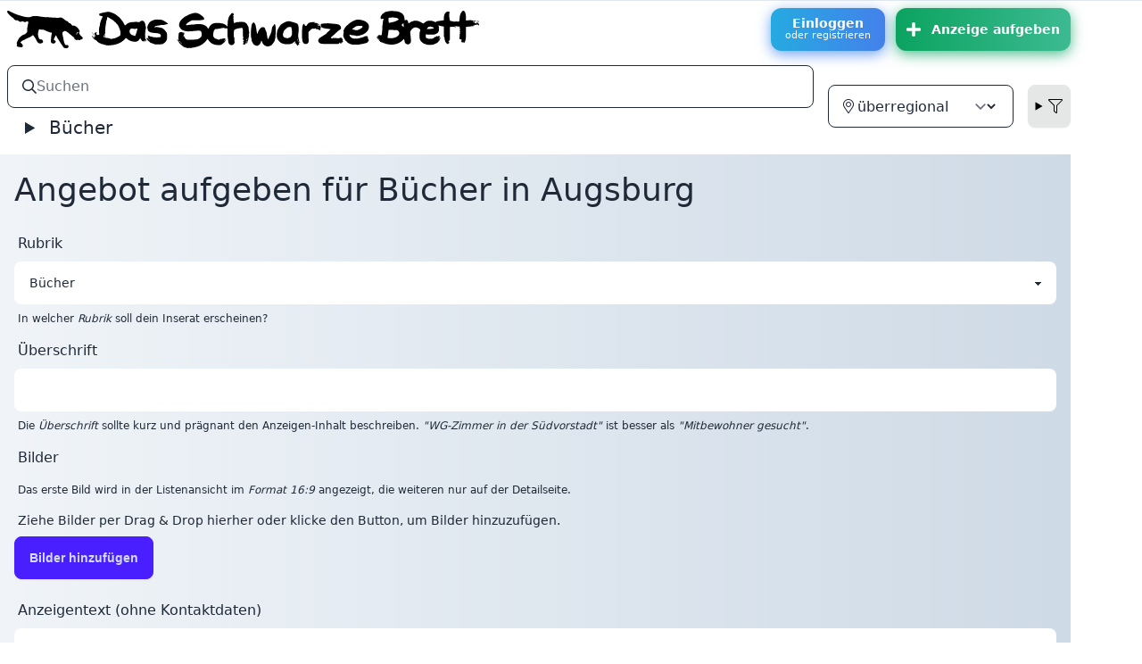

--- FILE ---
content_type: text/html; charset=utf-8
request_url: https://www.dsble.de/buecher/neues/angebot/in/augsburg
body_size: 32494
content:
<!DOCTYPE html>
<html class="nojs logged-out" lang="de">
<head>
<meta content="text/html; charset=utf-8" http-equiv="content-type">
<meta content="Das Schwarze Brett" property="og:site_name">
<script type="application/ld+json">
{
"@context" : "https://schema.org",
"@type" : "WebSite",
"name" : "Das Schwarze Brett",
"alternateName": ["Schwarzes Brett", "DSB", "Das Brett"],
"url" : "https://www.dsble.de"
}
</script>
<title>Angebot für Bücher in Augsburg erstellen - Das Schwarze Brett (DSB)</title>
<meta content="Angebot für Bücher in Augsburg erstellen - Das Schwarze Brett (DSB)" property="og:title">
<meta content="width=device-width, initial-scale=1" name="viewport">
<meta content="yes" name="apple-mobile-web-app-capable">
<meta content="yes" name="mobile-web-app-capable">
<meta content="Das Schwarze Brett UG (haftungsbeschränkt)" name="author">
<meta content="Das Schwarze Brett UG (haftungsbeschränkt)" name="copyright">
<meta content="Das lokale Kleinanzeigenportal (nicht nur) für Studis ▶ Anzeigen schnell, kostenlos und ohne Registrierung aufgeben." name="description">
<meta content="index, follow" name="robots">
<link href="/apple-touch-icon.png" rel="apple-touch-icon" sizes="180x180">
<link href="/favicon-32x32.png" rel="icon" sizes="32x32" type="image/png">
<link href="/favicon-16x16.png" rel="icon" sizes="16x16" type="image/png">
<link href="/manifest.json" rel="manifest">
<link color="hsl(214,32%,91%)" href="/safari-pinned-tab.svg" rel="mask-icon">
<link href="/favicon.ico" rel="shortcut icon">
<meta content="#e2e8f0" name="msapplication-TileColor">
<meta content="hsl(214,32%,91%)" media="(prefers-color-scheme: light)" name="theme-color">
<meta content="hsl(222deg 47% 11%)" media="(prefers-color-scheme: dark)" name="theme-color">
<meta content="summary" name="twitter:card">
<meta content="@dsble" name="twitter:site">
<meta content="https://www.dsble.de/buecher/neues/angebot/in/augsburg" name="twitter:url">
<meta content="DSB: Angebot für Bücher in Augsburg erstellen - Das Schwarze Brett (DSB)" name="twitter:title">
<link href="https://www.dsble.de/buecher/neues/angebot/in/augsburg" rel="canonical">
<link href="/opensearch" rel="search" title="Das Schwarze Brett" type="application/opensearchdescription+xml">
<meta content="same-origin" name="view-transition">


<meta name="turbo-refresh-method" content="morph"><meta name="turbo-refresh-scroll" content="preserve">
<script>
  document.documentElement.classList.remove("nojs");
  document.documentElement.classList.add("js");
  window.env = "production";
</script>

<link rel="stylesheet" href="/vite/assets/styles-B-F4R5xO.css" media="all" data-turbo-track="reload" />
<script src="/vite/assets/application-DRjT-_nZ.js" crossorigin="anonymous" type="module" data-turbo-track="reload"></script>
<script src="/vite/assets/slideshow-D4ZezO2X.js" crossorigin="anonymous" type="module" data-turbo-track="reload"></script>
<script src="/vite/assets/new_post-CAkzW2aG.js" crossorigin="anonymous" type="module" data-turbo-track="reload"></script>
<script src="/vite/assets/uppy-DgG6vDCj.js" crossorigin="anonymous" type="module" data-turbo-track="reload"></script><link rel="modulepreload" href="/vite/assets/_commonjsHelpers-Cpj98o6Y.js" as="script" crossorigin="anonymous" data-turbo-track="reload">
<link rel="modulepreload" href="/vite/assets/utils-DScpyVZk.js" as="script" crossorigin="anonymous" data-turbo-track="reload">
<meta name="csrf-param" content="authenticity_token" />
<meta name="csrf-token" content="2Qul3KTat833LfC_9zIyqGFJq6IEGBCgdJWONWJJIXTgIE2OQq9w0Eo0isGZui4sKxNM-X1GmYagC3hNfqiejg" />



</head>
<body class="app flex flex-col min-h-screen m-0 p-0" id="top">
<turbo-frame id="modal"></turbo-frame>
<div class="topnavigation hidden md:block dark:dark-main-bg dark:text-slate-300 z-10 border-t border-slate-200 dark:border-slate-900">
<header class="w-full max-w-[1200px]">
<div class="header-content flex items-center pl-2 py-2 pr-2:md:pr-0">
<a class="dark:invert no-underline text-black flex-1" href="/"><img alt="DSB" style="height: 42px;" class="inline" src="/vite/assets/hund-CBihlQGz.svg" />
<img alt="Das Schwarze Brett" style="height: 100%;max-height: 42px; max-width: 74%;margin-left: 5px;" class="inline" src="/vite/assets/text-dsb-BiZn9k-k.svg" />
</a><a class="btn btn-hover color-9 flex-col" href="/users/sign_in">Einloggen
<small class="block normal-case font-normal">oder registrieren</small>
</a><a class="btn mb-3 md:mb-0 md:ml-3 py-2 px-3 btn-success btn-hover color-5 media items-center hidden md:flex !animate-none mr-2 xl:mr-0" title="Anzeige aufgeben" href="/neu"><svg xmlns="http://www.w3.org/2000/svg" viewBox="0 0 448 512" class="mr-3" style="display: inline-block;height: 1em;overflow: visible;fill:currentColor;font-size: 1.33333em;line-height: 0.75em;vertical-align: -.0667em;"><path d="M416 208H272V64c0-17.67-14.33-32-32-32h-32c-17.67 0-32 14.33-32 32v144H32c-17.67 0-32 14.33-32 32v32c0 17.67 14.33 32 32 32h144v144c0 17.67 14.33 32 32 32h32c17.67 0 32-14.33 32-32V304h144c17.67 0 32-14.33 32-32v-32c0-17.67-14.33-32-32-32z"/></svg>
Anzeige aufgeben
</a></div>
</header>
</div>
<div class="relative w-full flex flex-col flex-1 dark:bg-slate-900 dark:text-slate-300 min-w-[320px] max-w-[1200px]">
<div class="main-content flex flex-col flex-1 main-bg dark:dark-main-bg">
<div class="header">
<nav class="navbar md:hidden justify-between">
<div class="navbar-start dark:invert w-max">
<a href="/"><img alt="DSB: Das Schwarze Brett" title="Das Schwarze Brett" style="height: 42px;" class="inline" src="/vite/assets/hund-CBihlQGz.svg" />
<img alt="Das Schwarze Brett" style="height: 100%;max-height: 42px; max-width: 75%;" class="hidden sm:inline" src="/vite/assets/text-dsb-BiZn9k-k.svg" />
</a></div>
<div class="navbar-end w-max">
<a class="btn btn-hover color-9 flex-col" href="/users/sign_in">Einloggen
<small class="block normal-case font-normal">oder registrieren</small>
</a><a class="btn ml-3 py-2 px-3 btn-success btn-hover color-5 media items-center !animate-none" title="Anzeige aufgeben" href="/neu"><svg xmlns="http://www.w3.org/2000/svg" viewBox="0 0 448 512" class="inline-block overflow-visible fill-current h-7 w-7"><path d="M416 208H272V64c0-17.67-14.33-32-32-32h-32c-17.67 0-32 14.33-32 32v144H32c-17.67 0-32 14.33-32 32v32c0 17.67 14.33 32 32 32h144v144c0 17.67 14.33 32 32 32h32c17.67 0 32-14.33 32-32V304h144c17.67 0 32-14.33 32-32v-32c0-17.67-14.33-32-32-32z"/></svg>
</a></div>
</nav>
<script>
  window.formParams = {"city":"augsburg","category":"buecher","ad_type":"angebot","nur":false,"show_nur":true};
</script>
<form accept-charset="UTF-8" class="w-full" id="navbarSearchForm" x-data="{applyFilter() {setTimeout(() =&gt; $el.requestSubmit(),0)}, city: formParams.city, show_nur: formParams.show_nur, ad_type: formParams.ad_type, category: formParams.category, nur: formParams.nur}" x-on:submit="document.querySelectorAll(&#39;.nosub&#39;).forEach(e =&gt; e.disabled = true)" action="/suche" method="get"><div class="navbar bg-base-100 md:pr-0">
<div class="flex-1 md:hidden">
<details class="dropdown" x-data="" x-on:click.outside="$el.removeAttribute(&#39;open&#39;)">
<summary class="btn btn-square btn-ghost main-menu-toggler">
<svg class="inline-block w-5 h-5 stroke-current" fill="none" viewbox="0 0 24 24" xmlns="http://www.w3.org/2000/svg">
<path d="M4 6h16M4 12h16M4 18h16" stroke-linecap="round" stroke-linejoin="round" stroke-width="2"></path>
</svg>
</summary>
<div class="card card-compact w-96 bg-base-200 dropdown-content mt-3 shadow-xl bg-base-100 rounded-box transition-all max-w-[95vw] z-[1]" tabindex="0" x-data="" x-tabs="">
<div class="tabs tabs-lifted pt-2 px-1" role="tablist" x-tabs:list="">
<button :class="$tab.isSelected &amp;&amp; &#39;tab-active&#39;" class="tab px-3" role="tab" x-tabs:tab="">
<svg class="h-5 pr-1 fill-current" viewbox="0 0 576 512" xmlns="http://www.w3.org/2000/svg">
<path d="M288 224h224a32 32 0 0 0 32-32V64a32 32 0 0 0-32-32H400L368 0h-80a32 32 0 0 0-32 32v64H64V8a8 8 0 0 0-8-8H40a8 8 0 0 0-8 8v392a16 16 0 0 0 16 16h208v64a32 32 0 0 0 32 32h224a32 32 0 0 0 32-32V352a32 32 0 0 0-32-32H400l-32-32h-80a32 32 0 0 0-32 32v64H64V128h192v64a32 32 0 0 0 32 32zm0 96h66.74l32 32H512v128H288zm0-288h66.74l32 32H512v128H288z"></path>
</svg>
Rubriken
</button>
<button :class="$tab.isSelected &amp;&amp; &#39;tab-active&#39;" class="tab px-3" role="tab" x-tabs:tab="">
<svg class="h-5 pr-1 fill-current" viewbox="0 0 384 512" xmlns="http://www.w3.org/2000/svg">
<path d="M192 96c-52.935 0-96 43.065-96 96s43.065 96 96 96 96-43.065 96-96-43.065-96-96-96zm0 160c-35.29 0-64-28.71-64-64s28.71-64 64-64 64 28.71 64 64-28.71 64-64 64zm0-256C85.961 0 0 85.961 0 192c0 77.413 26.97 99.031 172.268 309.67 9.534 13.772 29.929 13.774 39.465 0C357.03 291.031 384 269.413 384 192 384 85.961 298.039 0 192 0zm0 473.931C52.705 272.488 32 256.494 32 192c0-42.738 16.643-82.917 46.863-113.137S149.262 32 192 32s82.917 16.643 113.137 46.863S352 149.262 352 192c0 64.49-20.692 80.47-160 281.931z"></path>
</svg>
Ort
</button>
<button :class="$tab.isSelected &amp;&amp; &#39;tab-active&#39;" class="tab px-3" role="tab" x-tabs:tab="">
<svg class="h-5 pr-1 fill-current" viewbox="0 0 512 512" xmlns="http://www.w3.org/2000/svg">
<path d="M479.968 0H32.038C3.613 0-10.729 34.487 9.41 54.627L192 237.255V424a31.996 31.996 0 0 0 10.928 24.082l64 55.983c20.438 17.883 53.072 3.68 53.072-24.082V237.255L502.595 54.627C522.695 34.528 508.45 0 479.968 0zM288 224v256l-64-56V224L32 32h448L288 224z"></path>
</svg>
Filter
</button>
</div>
<div class="p-4 bg-base-100" x-tabs:panels="">
<div role="tabpanel" x-tabs:panel="">
<ul class="menu menu-compact">
<li><a class="" data-category="alle" x-on:click.prevent="category = $el.dataset.category; applyFilter()" href="/alle">Alle Rubriken</a></li>
<li><a class="" data-category="jobs" x-on:click.prevent="category = $el.dataset.category; applyFilter()" href="/jobs">Jobs</a></li>
<li><a class="" data-category="wohnen" x-on:click.prevent="category = $el.dataset.category; applyFilter()" href="/wohnen">Wohnungen &amp; WGs</a></li>
<li><a class="" data-category="hausrat" x-on:click.prevent="category = $el.dataset.category; applyFilter()" href="/hausrat">Hausrat</a></li>
<li><a class="" data-category="computer" x-on:click.prevent="category = $el.dataset.category; applyFilter()" href="/computer">Computer &amp; Elektronik</a></li>
<li><a class="active" data-category="buecher" x-on:click.prevent="category = $el.dataset.category; applyFilter()" href="/buecher">Bücher</a></li>
<li><a class="" data-category="partnersuche" x-on:click.prevent="category = $el.dataset.category; applyFilter()" href="/partnersuche">Kontakte</a></li>
<li><a class="" data-category="mitfahren" x-on:click.prevent="category = $el.dataset.category; applyFilter()" href="/mitfahren">Mitfahrgelegenheiten</a></li>
<li><a class="" data-category="fahrraeder" x-on:click.prevent="category = $el.dataset.category; applyFilter()" href="/fahrraeder">Fahrräder &amp; Co.</a></li>
<li><a class="" data-category="events" x-on:click.prevent="category = $el.dataset.category; applyFilter()" href="/events">Konzerte &amp; Karten</a></li>
<li><a class="" data-category="kurse" x-on:click.prevent="category = $el.dataset.category; applyFilter()" href="/kurse">Kurse &amp; Sprachen</a></li>
<li><a class="" data-category="baby" x-on:click.prevent="category = $el.dataset.category; applyFilter()" href="/baby">Baby &amp; Kind</a></li>
<li><a class="" data-category="verschenken" x-on:click.prevent="category = $el.dataset.category; applyFilter()" href="/verschenken">Verschenken &amp; Tauschen</a></li>
<li><a class="" data-category="kleinanzeigen" x-on:click.prevent="category = $el.dataset.category; applyFilter()" href="/kleinanzeigen">Sonstiges</a></li>
<li>
<a href="/depot">Leihen im Depot</a>
</li>
<li>
<a href="/alle?q=palai">Angebote in Palai</a>
</li>
</ul>
</div>
<div role="tabpanel" x-tabs:panel="">
<ul>
<li>
<select name="city" id="city" class="form-control nosub" x-model="city" x-on:change="applyFilter()"><option value="alle">überregional</option>
<option value="leipzig">Leipzig</option>
<option disabled="disabled" value="---">---</option>
<option value="bayreuth">Bayreuth</option>
<option value="bochum">Bochum</option>
<option value="halle">Halle</option>
<option value="hoheboerde">Hohe Börde</option>
<option value="koblenz">Koblenz</option>
<option value="saalekreis">Saalekreis</option>
<option value="tuebingen">Tübingen</option>
<option value="wiesbaden">Wiesbaden</option></select>
</li>
<li x-show="show_nur">
<input type="checkbox" name="nur" id="nur" value="nur" class="nosub" x-model="nur" x-on:change="applyFilter()" />
<label for="nur">
ohne überregionale
</label>
</li>
</ul>
</div>
<div role="tabpanel" x-tabs:panel="">
<ul class="navbar-nav mr-auto">
<li class="nav-item">
<select name="ad_type_m" id="ad_type_m" class="form-control nosub" x-model="ad_type" x-on:change="applyFilter()"><option value="alle">Angebote &amp; Gesuche</option>
<option value="angebote">Angebote</option>
<option value="gesuche">Gesuche</option></select>
</li>
</ul>
</div>
</div>
</div>
</details>
</div>
<div class="flex-1 justify-end md:justify-start">
<div class="form-control">
<label class="input input-bordered flex items-center gap-2">
<svg xmlns="http://www.w3.org/2000/svg" viewBox="0 0 512 512" class="label-text" style="font-size: inherit;height: 1rem;overflow: visible;fill:currentColor"><path d="M508.5 468.9L387.1 347.5c-2.3-2.3-5.3-3.5-8.5-3.5h-13.2c31.5-36.5 50.6-84 50.6-136C416 93.1 322.9 0 208 0S0 93.1 0 208s93.1 208 208 208c52 0 99.5-19.1 136-50.6v13.2c0 3.2 1.3 6.2 3.5 8.5l121.4 121.4c4.7 4.7 12.3 4.7 17 0l22.6-22.6c4.7-4.7 4.7-12.3 0-17zM208 368c-88.4 0-160-71.6-160-160S119.6 48 208 48s160 71.6 160 160-71.6 160-160 160z"/></svg>
<input class="grow border-0 focus:ring-0 text-base bg-transparent" id="search" name="q" placeholder="Suchen" type="search" value="">
</label>
<input type="hidden" name="atype" id="atype" value="angebot" x-model="ad_type" />
<input type="hidden" name="city" id="city" value="augsburg" x-model="city" />
<input type="hidden" name="nur" id="nur" value="nur" disabled="disabled" x-effect="$el.disabled = !nur" />
<input type="hidden" name="category" id="category" value="buecher" x-model="category" />
</div>
<ul class="hidden md:flex menu menu-horizontal px-1 ml-4 z-10 text-xl">
<li>
<details x-data="" x-on:click.outside="$el.removeAttribute(&#39;open&#39;)">
<summary>
Bücher
</summary>
<ul class="text-lg">
<li>
<a class="" data-category="alle" x-on:click.prevent="category = $el.dataset.category; applyFilter()" href="/alle">Alle Rubriken</a>
</li>
<li>
<a class="" data-category="jobs" x-on:click.prevent="category = $el.dataset.category; applyFilter()" href="/jobs">Jobs</a>
</li>
<li>
<a class="" data-category="wohnen" x-on:click.prevent="category = $el.dataset.category; applyFilter()" href="/wohnen">Wohnungen &amp; WGs</a>
</li>
<li>
<a class="" data-category="hausrat" x-on:click.prevent="category = $el.dataset.category; applyFilter()" href="/hausrat">Hausrat</a>
</li>
<li>
<a class="" data-category="computer" x-on:click.prevent="category = $el.dataset.category; applyFilter()" href="/computer">Computer &amp; Elektronik</a>
</li>
<li>
<a class="active" data-category="buecher" x-on:click.prevent="category = $el.dataset.category; applyFilter()" href="/buecher">Bücher</a>
</li>
<li>
<a class="" data-category="partnersuche" x-on:click.prevent="category = $el.dataset.category; applyFilter()" href="/partnersuche">Kontakte</a>
</li>
<li>
<a class="" data-category="mitfahren" x-on:click.prevent="category = $el.dataset.category; applyFilter()" href="/mitfahren">Mitfahrgelegenheiten</a>
</li>
<li>
<a class="" data-category="fahrraeder" x-on:click.prevent="category = $el.dataset.category; applyFilter()" href="/fahrraeder">Fahrräder &amp; Co.</a>
</li>
<li>
<a class="" data-category="events" x-on:click.prevent="category = $el.dataset.category; applyFilter()" href="/events">Konzerte &amp; Karten</a>
</li>
<li>
<a class="" data-category="kurse" x-on:click.prevent="category = $el.dataset.category; applyFilter()" href="/kurse">Kurse &amp; Sprachen</a>
</li>
<li>
<a class="" data-category="baby" x-on:click.prevent="category = $el.dataset.category; applyFilter()" href="/baby">Baby &amp; Kind</a>
</li>
<li>
<a class="" data-category="verschenken" x-on:click.prevent="category = $el.dataset.category; applyFilter()" href="/verschenken">Verschenken &amp; Tauschen</a>
</li>
<li>
<a class="" data-category="kleinanzeigen" x-on:click.prevent="category = $el.dataset.category; applyFilter()" href="/kleinanzeigen">Sonstiges</a>
</li>
<li>
<a href="/depot">Leihen im Depot</a>
</li>
<li>
<a href="/alle?q=palai">Angebote in Palai</a>
</li>
</ul>
</details>
</li>
</ul>
</div>
<div class="flex-none ml-4 hidden md:flex">
<label class="form-control">
<div class="input input-bordered flex items-center gap-2">
<svg xmlns="http://www.w3.org/2000/svg" viewBox="0 0 384 512" style="font-size: inherit;height: 1rem;overflow: visible;fill:currentColor"><path d="M192 96c-52.935 0-96 43.065-96 96s43.065 96 96 96 96-43.065 96-96-43.065-96-96-96zm0 160c-35.29 0-64-28.71-64-64s28.71-64 64-64 64 28.71 64 64-28.71 64-64 64zm0-256C85.961 0 0 85.961 0 192c0 77.413 26.97 99.031 172.268 309.67 9.534 13.772 29.929 13.774 39.465 0C357.03 291.031 384 269.413 384 192 384 85.961 298.039 0 192 0zm0 473.931C52.705 272.488 32 256.494 32 192c0-42.738 16.643-82.917 46.863-113.137S149.262 32 192 32s82.917 16.643 113.137 46.863S352 149.262 352 192c0 64.49-20.692 80.47-160 281.931z"/></svg>
<select name="city_m" id="city_m" class="grow bg-transparent border-0 focus:ring-0 focus-visible:outline-0 nosub" x-model="city" x-on:change="applyFilter()"><option value="alle">überregional</option>
<option value="leipzig">Leipzig</option>
<option disabled="disabled" value="---">---</option>
<option value="bayreuth">Bayreuth</option>
<option value="bochum">Bochum</option>
<option value="halle">Halle</option>
<option value="hoheboerde">Hohe Börde</option>
<option value="koblenz">Koblenz</option>
<option value="saalekreis">Saalekreis</option>
<option value="tuebingen">Tübingen</option>
<option value="wiesbaden">Wiesbaden</option></select>
</div>
</label>
<details class="dropdown dropdown-end ml-4 mr-2 xl:mr-0 transition-all duration-500" x-data="" x-on:click.outside="$el.removeAttribute(&#39;open&#39;)">
<summary class="btn btn-square text-black dark:text-white">
<svg xmlns="http://www.w3.org/2000/svg" viewBox="0 0 512 512" style="font-size: inherit;height: 1rem;overflow: visible;vertical-align: -.125em;fill:currentColor"><path d="M479.968 0H32.038C3.613 0-10.729 34.487 9.41 54.627L192 237.255V424a31.996 31.996 0 0 0 10.928 24.082l64 55.983c20.438 17.883 53.072 3.68 53.072-24.082V237.255L502.595 54.627C522.695 34.528 508.45 0 479.968 0zM288 224v256l-64-56V224L32 32h448L288 224z"/></svg>
</summary>
<div class="dropdown-content card card-compact w-64 p-2 shadow bg-base-200 mt-1 z-[1]">
<div class="card-body">
<span x-show="show_nur">
<input type="checkbox" name="nur_m" id="nur_m" value="nur" class="nosub" x-model="nur" x-on:change="applyFilter()" />
<label for="nur">
ohne überregionale
</label>
</span>
<select name="ad_type" id="ad_type" class="nosub select select-bordered inline-block w-[unset]" x-model="ad_type" x-on:change="applyFilter()"><option value="alle">Angebote &amp; Gesuche</option>
<option value="angebote">Angebote</option>
<option value="gesuche">Gesuche</option></select>
</div>
</div>
</details>
</div>
</div>
</form></div>
<div class="content flex-1">
<div class="sticky top-20">
<div class="flash absolute flex flex-col items-center gap-1 max-w-full w-max px-4 left-1/2 -translate-x-1/2" id="flash">

</div>
</div>
<div x-data="{ previewing: false}">
<div class="new-form px-4 flex" data-turbo="false" x-show="!previewing" x-transition.delay.100ms="">
<form data-warn-leaving-when-changed="true" enctype="multipart/form-data" action="/neu" accept-charset="UTF-8" method="post"><input type="hidden" name="authenticity_token" value="gNOF5TgDsFIzvn9A0nw1bi07mHm3lQORjTbkS_mdJzQM02-2fuGTav_RcQZ17fTT9nemNoWxgSpkDay_l88_ng" /><h1 class="text-3xl sm:text-4xl my-5" id="korrektur">
Angebot
aufgeben
für Bücher
in Augsburg
</h1>
<div class="prosa">

</div>
<label class="form-control">
<div class="label">Rubrik</div>
<select class="select" name="post[category]" id="post_category"><option disabled="disabled" value="---">Bitte auswählen</option>
<option value="jobs">Jobs</option>
<option value="wohnen">Wohnungen &amp; WGs</option>
<option value="hausrat">Hausrat</option>
<option value="computer">Computer &amp; Elektronik</option>
<option selected="selected" value="buecher">Bücher</option>
<option value="partnersuche">Kontakte</option>
<option value="mitfahren">Mitfahrgelegenheiten</option>
<option value="fahrraeder">Fahrräder &amp; Co.</option>
<option value="events">Konzerte &amp; Karten</option>
<option value="kurse">Kurse &amp; Sprachen</option>
<option value="baby">Baby &amp; Kind</option>
<option value="verschenken">Verschenken &amp; Tauschen</option>
<option value="kleinanzeigen">Sonstiges</option></select>
<div class="label">
<span class="label-text-alt">
In welcher
<em>Rubrik</em>
soll dein Inserat erscheinen?
</span>
</div>
</label>
<label class="form-control" x-data="{title: &#39;&#39;}">
<div class="label">Überschrift</div>
<input size="30" maxlength="80" class="input w-full" x-model.fill="title" x-ref="title" type="text" value="" name="post[title]" id="post_title" />
<div class="label">
<span class="label-text-alt">
Die
<em>Überschrift</em>
sollte kurz und prägnant den Anzeigen-Inhalt beschreiben.
<em>"WG-Zimmer in der Südvorstadt"</em>
ist besser als
<em>"Mitbewohner gesucht"</em>.
</span>
<span class="label-text-alt" x-text="title.length &lt; 60 ? &#39;&#39; : `${title.length}/${$refs.title.maxLength}`"></span>
</div>
</label>
<div class="form-control">
<h3 class="label">Bilder</h3>
<div class="label">
<span class="label-text-alt">
Das erste Bild wird in der Listenansicht im
<em>Format 16:9</em>
angezeigt, die weiteren nur auf der Detailseite.
</span>
</div>
<div class="relative">
<div class="imagelist flex flex-row flex-wrap gap-4 m-4 peer empty:hidden"></div>
<div class="label peer-[:has(&gt;:nth-child(1))]:hidden">
<span class="label-text">Ziehe Bilder per Drag & Drop hierher oder klicke den Button, um Bilder hinzuzufügen.</span>
</div>
<div class="label hidden peer-[:has(&gt;div:nth-child(2))]:block">
<span class="label-text">Schieb' die Bilder in die gewünschte Reihenfolge. Entferne Bilder durch Klicken auf das rote X.</span>
</div>
</div>
<div class="uploadbutton">
<input type="file" name="files[]" id="files_" multiple="multiple" accept=".jpg,.jpeg,.png,.webp,image/jpeg,image/png,image/webp" class="use-uppy text-xs uppy-FileInput-btn" />
</div>
</div>
<label class="form-control">
<div class="label">Anzeigentext (ohne Kontaktdaten)</div>
<textarea rows="10" cols="30" class="textarea whitespace-pre-wrap w-full" name="post[text]" id="post_text">
</textarea>
<div class="label">
<span class="label-text-alt">
Im
<em>Anzeigentext</em>
solltest du dein Angebot oder Gesuch vollständig beschreiben.
Nutze
<em>#Hashtags</em>
und Emojis 💡. Das steigert deine Reichweite 🚀.
HTML-Tags sind
<em>nicht</em>
erlaubt.
In dieses Feld gehören
<em>keine Kontaktinformationen.</em>
</span>
</div>
</label>
<label class="form-control">
<div class="label">E-Mail-Adresse (optional)</div>
<input class="input" autocomplete="email" spellcheck="false" autocapitalize="none" type="email" name="post[email]" id="post_email" />
<div class="label">
<span class="label-text-alt">
Wenn du eine
<em>E-Mail-Adresse</em>
angibst, wird diese mit veröffentlicht, aber durch ein Bild maskiert, so dass E-Mail-Sammel-Roboter diese nicht lesen können.
</span>
</div>
</label>
<label class="form-control">
<div class="label">Weitere Kontaktdaten (z.B. Telefon, Adresse; optional)</div>
<textarea rows="3" cols="30" class="textarea whitespace-pre-wrap w-full" name="post[contact]" id="post_contact">
</textarea>
<div class="label">
<span class="label-text-alt">
Gib in den
<em>Kontaktdaten</em>
Adresse oder Telefonnummer an, die ein Interessent benötigt, um dich zu erreichen.
</span>
</div>
</label>
<label class="form-control">
<div class="label">Angebot oder Gesuch?</div>
<select class="select" name="post[ad_type]" id="post_ad_type"><option disabled="disabled" value="---">Bitte auswählen</option>
<option disabled="disabled" value="---">---</option>
<option selected="selected" value="angebot">Angebot</option>
<option value="gesuch">Gesuch</option></select>
<div class="label">
<span class="label-text-alt">
Willst du ein
<em>Angebot</em>
oder ein
<em>Gesuch</em>
veröffentlichen?
</span>
</div>
</label>
<label class="form-control">
<div class="label">Stadt</div>
<select class="select" name="post[city]" id="post_city"><option disabled="disabled" value="---">Bitte auswählen</option>
<option disabled="disabled" value="---">---</option>
<option value="alle">überregional</option>
<option value="leipzig">Leipzig</option>
<option disabled="disabled" value="---">---</option>
<option value="aachen">Aachen</option>
<option value="aalen">Aalen</option>
<option selected="selected" value="augsburg">Augsburg</option>
<option value="bamberg">Bamberg</option>
<option value="basel">Basel</option>
<option value="bayreuth">Bayreuth</option>
<option value="berlin">Berlin</option>
<option value="bern">Bern</option>
<option value="bielefeld">Bielefeld</option>
<option value="bochum">Bochum</option>
<option value="bonn">Bonn</option>
<option value="braunschweig">Braunschweig</option>
<option value="bremen">Bremen</option>
<option value="chemnitz">Chemnitz</option>
<option value="clausthal">Clausthal-Zellerfeld</option>
<option value="coburg">Coburg</option>
<option value="cottbus">Cottbus</option>
<option value="darmstadt">Darmstadt</option>
<option value="dortmund">Dortmund</option>
<option value="dresden">Dresden</option>
<option value="duisburg">Duisburg</option>
<option value="essen">Essen</option>
<option value="duesseldorf">Düsseldorf</option>
<option value="eichstaett">Eichstätt</option>
<option value="eisenach">Eisenach</option>
<option value="emden">Emden</option>
<option value="erfurt">Erfurt</option>
<option value="erlangen">Erlangen</option>
<option value="esslingen">Esslingen am Neckar</option>
<option value="flensburg">Flensburg</option>
<option value="frankfurt">Frankfurt am Main</option>
<option value="frankfurtoder">Frankfurt (Oder)</option>
<option value="freiberg">Freiberg</option>
<option value="freiburg">Freiburg im Breisgau</option>
<option value="freising">Freising</option>
<option value="fulda">Fulda</option>
<option value="furtwangen">Furtwangen im Schwarzwald</option>
<option value="gelsenkirchen">Gelsenkirchen</option>
<option value="gera">Gera</option>
<option value="giessen">Gießen</option>
<option value="graz">Graz</option>
<option value="greifswald">Greifswald</option>
<option value="goerlitz">Görlitz</option>
<option value="goettingen">Göttingen</option>
<option value="hagen">Hagen</option>
<option value="halle">Halle</option>
<option value="hamburg">Hamburg</option>
<option value="hannover">Hannover</option>
<option value="heidelberg">Heidelberg</option>
<option value="heilbronn">Heilbronn</option>
<option value="hildesheim">Hildesheim</option>
<option value="hoheboerde">Hohe Börde</option>
<option value="hohenheim">Hohenheim</option>
<option value="ilmenau">Ilmenau</option>
<option value="innsbruck">Innsbruck</option>
<option value="iserlohn">Iserlohn</option>
<option value="jena">Jena</option>
<option value="kaiserslautern">Kaiserslautern</option>
<option value="karlsruhe">Karlsruhe</option>
<option value="kassel">Kassel</option>
<option value="kempten">Kempten (Allgäu)</option>
<option value="kiel">Kiel</option>
<option value="koblenz">Koblenz</option>
<option value="konstanz">Konstanz</option>
<option value="krefeld">Krefeld</option>
<option value="koeln">Köln</option>
<option value="koethen">Köthen (Anhalt)</option>
<option value="lahr">Lahr</option>
<option value="landshut">Landshut</option>
<option value="lemgo">Lemgo</option>
<option value="linz">Linz</option>
<option value="ludwigsburg">Ludwigsburg</option>
<option value="ludwigshafen">Ludwigshafen am Rhein</option>
<option value="luebeck">Lübeck</option>
<option value="lueneburg">Lüneburg</option>
<option value="luzern">Luzern</option>
<option value="magdeburg">Magdeburg</option>
<option value="mainz">Mainz</option>
<option value="mannheim">Mannheim</option>
<option value="marburg">Marburg</option>
<option value="merseburg">Merseburg</option>
<option value="mittweida">Mittweida</option>
<option value="muenchen">München</option>
<option value="muenster">Münster</option>
<option value="nuernberg">Nürnberg</option>
<option value="nuertingen">Nürtingen</option>
<option value="oldenburg">Oldenburg</option>
<option value="osnabrueck">Osnabrück</option>
<option value="paderborn">Paderborn</option>
<option value="passau">Passau</option>
<option value="pforzheim">Pforzheim</option>
<option value="pinneberg">Pinneberg</option>
<option value="potsdam">Potsdam</option>
<option value="regensburg">Regensburg</option>
<option value="reutlingen">Reutlingen</option>
<option value="rosenheim">Rosenheim</option>
<option value="rostock">Rostock</option>
<option value="saarbruecken">Saarbrücken</option>
<option value="salzburg">Salzburg</option>
<option value="saalekreis">Saalekreis</option>
<option value="schmalkalden">Schmalkalden</option>
<option value="schweinfurt">Schweinfurt</option>
<option value="senftenberg">Senftenberg</option>
<option value="siegen">Siegen</option>
<option value="stralsund">Stralsund</option>
<option value="stuttgart">Stuttgart</option>
<option value="stgallen">St. Gallen</option>
<option value="trier">Trier</option>
<option value="tuebingen">Tübingen</option>
<option value="weimar">Weimar</option>
<option value="wernigerode">Wernigerode</option>
<option value="wien">Wien</option>
<option value="wiesbaden">Wiesbaden</option>
<option value="wildau">Wildau</option>
<option value="wismar">Wismar</option>
<option value="wuppertal">Wuppertal</option>
<option value="wuerzburg">Würzburg</option>
<option value="zittau">Zittau</option>
<option value="zuerich">Zürich</option>
<option value="zwickau">Zwickau</option></select>
<div class="label">
<span class="label-text-alt">
Du kannst deine Anzeige entweder auf eine
<em>Stadt</em>
begrenzen, oder sie als überregional gültig kennzeichnen.
</span>
</div>
</label>
<label class="form-control">
<div class="label">Passwort</div>
<input class="input" type="text" value="eb13d11acf" name="post[password]" id="post_password" />
<div class="label">
<span class="label-text-alt">
Mit dem
<em>Passwort</em>
kannst du deine Anzeige verlängern oder löschen. Wenn du keins angibst, wird ein vom System erzeugtes Passwort
angezeigt. Das solltest du dir notieren.
</span>
</div>
</label>
<label class="form-control">
<div class="label">Laufzeit der Anzeige</div>
<select class="select" name="post[ende]" id="post_ende"><option value="1">1 Woche</option>
<option value="2">2 Wochen</option>
<option value="3">3 Wochen</option>
<option value="4">4 Wochen</option>
<option selected="selected" value="9">2 Monate</option>
<option value="26">6 Monate</option>
<option value="52">12 Monate</option></select>
<div class="label">
<span class="label-text-alt">
Normalerweise bleibt die Anzeige 2 Monate online. Das kannst du beeinflussen, indem du eine andere
<em>Laufzeit</em>
auswählst.
</span>
</div>
</label>
<div class="form-control mt-4">
<p class="label-text">
Das Veröffentlichen einer Kleinanzeige ist kostenlos. Dabei gelten unsere <a class="a" href="/spielregeln">Spielregeln</a> und <a class="a" href="/agb">Allgemeinen Geschäftsbedingungen für Kleinanzeigen</a>. Informationen zur Verarbeitung deiner Daten findest du in unserer <a class="a" href="/privacy">Datenschutzerklärung</a>.
</p>
</div>
<p class="my-2">
<input type="submit" name="commit" value="Weiter zur Vorschau" id="preview" class="p-2 mr-8 btn btn-lg btn-hover color-5 my-2" data-disable-with="Weiter zur Vorschau" />
<input type="reset" name="commit" value="Eingaben zurücksetzen" id="reset" class="btn my-2" data-disable-with="Eingaben zurücksetzen" />
</p>
</form></div>
</div>


</div>
<div class="footer">
<div class="footer-container mt-4 px-4 w-full">
<footer class="mx-auto">
<a href="/">Startseite</a>
|
<a href="/users/sign_in">Login</a>
|
<a href="/spielregeln">Spielregeln</a>
|
<a href="/rules">Nutzungsbedingungen</a>
|
<a href="/agb">AGB für Kleinanzeigen</a>
|
<a href="/privacy">Datenschutzerklärung</a>
|
<a href="/affiliate">Affiliate- und Partnerprogramme</a>
|
<a href="/prices">Preisliste</a>
|
<a target="_blank" href="https://solutions.dsbl.de/">Solutions</a>
|
<a href="/imprint">Impressum</a>
</footer>
</div>

</div>
</div>
</div>
</body>
</html>


--- FILE ---
content_type: application/javascript
request_url: https://www.dsble.de/vite/assets/utils-DScpyVZk.js
body_size: 50292
content:
var Na=Object.defineProperty;var kr=t=>{throw TypeError(t)};var qa=(t,e,i)=>e in t?Na(t,e,{enumerable:!0,configurable:!0,writable:!0,value:i}):t[e]=i;var v=(t,e,i)=>qa(t,typeof e!="symbol"?e+"":e,i),Si=(t,e,i)=>e.has(t)||kr("Cannot "+i);var R=(t,e,i)=>(Si(t,e,"read from private field"),i?i.call(t):e.get(t)),k=(t,e,i)=>e.has(t)?kr("Cannot add the same private member more than once"):e instanceof WeakSet?e.add(t):e.set(t,i),P=(t,e,i,r)=>(Si(t,e,"write to private field"),r?r.call(t,i):e.set(t,i),i),C=(t,e,i)=>(Si(t,e,"access private method"),i);/*!
Turbo 8.0.19
Copyright © 2025 37signals LLC
 */(function(t){if(typeof t.requestSubmit=="function")return;t.requestSubmit=function(r){r?(e(r,this),r.click()):(r=document.createElement("input"),r.type="submit",r.hidden=!0,this.appendChild(r),r.click(),this.removeChild(r))};function e(r,s){r instanceof HTMLElement||i(TypeError,"parameter 1 is not of type 'HTMLElement'"),r.type=="submit"||i(TypeError,"The specified element is not a submit button"),r.form==s||i(DOMException,"The specified element is not owned by this form element","NotFoundError")}function i(r,s,n){throw new r("Failed to execute 'requestSubmit' on 'HTMLFormElement': "+s+".",n)}})(HTMLFormElement.prototype);const ls=new WeakMap;function Ba(t){const e=t instanceof Element?t:t instanceof Node?t.parentElement:null,i=e?e.closest("input, button"):null;return(i==null?void 0:i.type)=="submit"?i:null}function Ha(t){const e=Ba(t.target);e&&e.form&&ls.set(e.form,e)}(function(){if("submitter"in Event.prototype)return;let t=window.Event.prototype;if("SubmitEvent"in window){const e=window.SubmitEvent.prototype;if(/Apple Computer/.test(navigator.vendor)&&!("submitter"in e))t=e;else return}addEventListener("click",Ha,!0),Object.defineProperty(t,"submitter",{get(){if(this.type=="submit"&&this.target instanceof HTMLFormElement)return ls.get(this.target)}})})();const be={eager:"eager",lazy:"lazy"},ii=class ii extends HTMLElement{constructor(){super();v(this,"loaded",Promise.resolve());this.delegate=new ii.delegateConstructor(this)}static get observedAttributes(){return["disabled","loading","src"]}connectedCallback(){this.delegate.connect()}disconnectedCallback(){this.delegate.disconnect()}reload(){return this.delegate.sourceURLReloaded()}attributeChangedCallback(i){i=="loading"?this.delegate.loadingStyleChanged():i=="src"?this.delegate.sourceURLChanged():i=="disabled"&&this.delegate.disabledChanged()}get src(){return this.getAttribute("src")}set src(i){i?this.setAttribute("src",i):this.removeAttribute("src")}get refresh(){return this.getAttribute("refresh")}set refresh(i){i?this.setAttribute("refresh",i):this.removeAttribute("refresh")}get shouldReloadWithMorph(){return this.src&&this.refresh==="morph"}get loading(){return Ka(this.getAttribute("loading")||"")}set loading(i){i?this.setAttribute("loading",i):this.removeAttribute("loading")}get disabled(){return this.hasAttribute("disabled")}set disabled(i){i?this.setAttribute("disabled",""):this.removeAttribute("disabled")}get autoscroll(){return this.hasAttribute("autoscroll")}set autoscroll(i){i?this.setAttribute("autoscroll",""):this.removeAttribute("autoscroll")}get complete(){return!this.delegate.isLoading}get isActive(){return this.ownerDocument===document&&!this.isPreview}get isPreview(){var i,r;return(r=(i=this.ownerDocument)==null?void 0:i.documentElement)==null?void 0:r.hasAttribute("data-turbo-preview")}};v(ii,"delegateConstructor");let Q=ii;function Ka(t){switch(t.toLowerCase()){case"lazy":return be.lazy;default:return be.eager}}const Va={enabled:!0,progressBarDelay:500,unvisitableExtensions:new Set([".7z",".aac",".apk",".avi",".bmp",".bz2",".css",".csv",".deb",".dmg",".doc",".docx",".exe",".gif",".gz",".heic",".heif",".ico",".iso",".jpeg",".jpg",".js",".json",".m4a",".mkv",".mov",".mp3",".mp4",".mpeg",".mpg",".msi",".ogg",".ogv",".pdf",".pkg",".png",".ppt",".pptx",".rar",".rtf",".svg",".tar",".tif",".tiff",".txt",".wav",".webm",".webp",".wma",".wmv",".xls",".xlsx",".xml",".zip"])};function ut(t){if(t.getAttribute("data-turbo-eval")=="false")return t;{const e=document.createElement("script"),i=ps();return i&&(e.nonce=i),e.textContent=t.textContent,e.async=!1,Wa(e,t),e}}function Wa(t,e){for(const{name:i,value:r}of e.attributes)t.setAttribute(i,r)}function ja(t){const e=document.createElement("template");return e.innerHTML=t,e.content}function M(t,{target:e,cancelable:i,detail:r}={}){const s=new CustomEvent(t,{cancelable:i,bubbles:!0,composed:!0,detail:r});return e&&e.isConnected?e.dispatchEvent(s):document.documentElement.dispatchEvent(s),s}function Pr(t){t.preventDefault(),t.stopImmediatePropagation()}function ot(){return document.visibilityState==="hidden"?us():cs()}function cs(){return new Promise(t=>requestAnimationFrame(()=>t()))}function us(){return new Promise(t=>setTimeout(()=>t(),0))}function Ua(){return Promise.resolve()}function ds(t=""){return new DOMParser().parseFromString(t,"text/html")}function hs(t,...e){const i=za(t,e).replace(/^\n/,"").split(`
`),r=i[0].match(/^\s+/),s=r?r[0].length:0;return i.map(n=>n.slice(s)).join(`
`)}function za(t,e){return t.reduce((i,r,s)=>{const n=e[s]==null?"":e[s];return i+r+n},"")}function he(){return Array.from({length:36}).map((t,e)=>e==8||e==13||e==18||e==23?"-":e==14?"4":e==19?(Math.floor(Math.random()*4)+8).toString(16):Math.floor(Math.random()*15).toString(16)).join("")}function jt(t,...e){for(const i of e.map(r=>r==null?void 0:r.getAttribute(t)))if(typeof i=="string")return i;return null}function Ga(t,...e){return e.some(i=>i&&i.hasAttribute(t))}function Ut(...t){for(const e of t)e.localName=="turbo-frame"&&e.setAttribute("busy",""),e.setAttribute("aria-busy","true")}function zt(...t){for(const e of t)e.localName=="turbo-frame"&&e.removeAttribute("busy"),e.removeAttribute("aria-busy")}function Qa(t,e=2e3){return new Promise(i=>{const r=()=>{t.removeEventListener("error",r),t.removeEventListener("load",r),i()};t.addEventListener("load",r,{once:!0}),t.addEventListener("error",r,{once:!0}),setTimeout(i,e)})}function fs(t){switch(t){case"replace":return history.replaceState;case"advance":case"restore":return history.pushState}}function Ja(t){return t=="advance"||t=="replace"||t=="restore"}function Se(...t){const e=jt("data-turbo-action",...t);return Ja(e)?e:null}function er(t){return document.querySelector(`meta[name="${t}"]`)}function Gt(t){const e=er(t);return e&&e.content}function ps(){const t=er("csp-nonce");if(t){const{nonce:e,content:i}=t;return e==""?i:e}}function Ya(t,e){let i=er(t);return i||(i=document.createElement("meta"),i.setAttribute("name",t),document.head.appendChild(i)),i.setAttribute("content",e),i}function Fe(t,e){var i;if(t instanceof Element)return t.closest(e)||Fe(t.assignedSlot||((i=t.getRootNode())==null?void 0:i.host),e)}function tr(t){return!!t&&t.closest("[inert], :disabled, [hidden], details:not([open]), dialog:not([open])")==null&&typeof t.focus=="function"}function ms(t){return Array.from(t.querySelectorAll("[autofocus]")).find(tr)}async function Xa(t,e){const i=e();t(),await cs();const r=e();return[i,r]}function _s(t){if(t==="_blank")return!1;if(t){for(const e of document.getElementsByName(t))if(e instanceof HTMLIFrameElement)return!1;return!0}else return!0}function gs(t){const e=Fe(t,"a[href], a[xlink\\:href]");return!e||e.hasAttribute("download")||e.hasAttribute("target")&&e.target!=="_self"?null:e}function bs(t){return K(t.getAttribute("href")||"")}function Za(t,e){let i=null;return(...r)=>{const s=()=>t.apply(this,r);clearTimeout(i),i=setTimeout(s,e)}}const eo={"aria-disabled":{beforeSubmit:t=>{t.setAttribute("aria-disabled","true"),t.addEventListener("click",Pr)},afterSubmit:t=>{t.removeAttribute("aria-disabled"),t.removeEventListener("click",Pr)}},disabled:{beforeSubmit:t=>t.disabled=!0,afterSubmit:t=>t.disabled=!1}};var ht;class to{constructor(e){k(this,ht,null);Object.assign(this,e)}get submitter(){return R(this,ht)}set submitter(e){P(this,ht,eo[e]||e)}}ht=new WeakMap;const io=new to({mode:"on",submitter:"disabled"}),B={drive:Va,forms:io};function K(t){return new URL(t.toString(),document.baseURI)}function Ee(t){let e;if(t.hash)return t.hash.slice(1);if(e=t.href.match(/#(.*)$/))return e[1]}function ir(t,e){const i=(e==null?void 0:e.getAttribute("formaction"))||t.getAttribute("action")||t.action;return K(i)}function ro(t){return(ao(t).match(/\.[^.]*$/)||[])[0]||""}function so(t,e){const i=Ir(e.origin+e.pathname);return Ir(t.href)===i||t.href.startsWith(i)}function oe(t,e){return so(t,e)&&!B.drive.unvisitableExtensions.has(ro(t))}function ki(t){const e=Ee(t);return e!=null?t.href.slice(0,-(e.length+1)):t.href}function At(t){return ki(t)}function vs(t,e){return K(t).href==K(e).href}function no(t){return t.pathname.split("/").slice(1)}function ao(t){return no(t).slice(-1)[0]}function Ir(t){return t.endsWith("/")?t:t+"/"}class ni{constructor(e){this.response=e}get succeeded(){return this.response.ok}get failed(){return!this.succeeded}get clientError(){return this.statusCode>=400&&this.statusCode<=499}get serverError(){return this.statusCode>=500&&this.statusCode<=599}get redirected(){return this.response.redirected}get location(){return K(this.response.url)}get isHTML(){return this.contentType&&this.contentType.match(/^(?:text\/([^\s;,]+\b)?html|application\/xhtml\+xml)\b/)}get statusCode(){return this.response.status}get contentType(){return this.header("Content-Type")}get responseText(){return this.response.clone().text()}get responseHTML(){return this.isHTML?this.response.clone().text():Promise.resolve(void 0)}header(e){return this.response.headers.get(e)}}class oo extends Set{constructor(e){super(),this.maxSize=e}add(e){if(this.size>=this.maxSize){const r=this.values().next().value;this.delete(r)}super.add(e)}}const ys=new oo(20);function rr(t,e={}){const i=new Headers(e.headers||{}),r=he();return ys.add(r),i.append("X-Turbo-Request-Id",r),window.fetch(t,{...e,headers:i})}function ai(t){switch(t.toLowerCase()){case"get":return j.get;case"post":return j.post;case"put":return j.put;case"patch":return j.patch;case"delete":return j.delete}}const j={get:"get",post:"post",put:"put",patch:"patch",delete:"delete"};function ws(t){switch(t.toLowerCase()){case le.multipart:return le.multipart;case le.plain:return le.plain;default:return le.urlEncoded}}const le={urlEncoded:"application/x-www-form-urlencoded",multipart:"multipart/form-data",plain:"text/plain"};var ft,je,Ss,Es;class Ge{constructor(e,i,r,s=new URLSearchParams,n=null,a=le.urlEncoded){k(this,je);v(this,"abortController",new AbortController);k(this,ft,e=>{});var f;const[o,l]=Mr(K(r),i,s,a);this.delegate=e,this.url=o,this.target=n,this.fetchOptions={credentials:"same-origin",redirect:"follow",method:i.toUpperCase(),headers:{...this.defaultHeaders},body:l,signal:this.abortSignal,referrer:(f=this.delegate.referrer)==null?void 0:f.href},this.enctype=a}get method(){return this.fetchOptions.method}set method(e){const i=this.isSafe?this.url.searchParams:this.fetchOptions.body||new FormData,r=ai(e)||j.get;this.url.search="";const[s,n]=Mr(this.url,r,i,this.enctype);this.url=s,this.fetchOptions.body=n,this.fetchOptions.method=r.toUpperCase()}get headers(){return this.fetchOptions.headers}set headers(e){this.fetchOptions.headers=e}get body(){return this.isSafe?this.url.searchParams:this.fetchOptions.body}set body(e){this.fetchOptions.body=e}get location(){return this.url}get params(){return this.url.searchParams}get entries(){return this.body?Array.from(this.body.entries()):[]}cancel(){this.abortController.abort()}async perform(){const{fetchOptions:e}=this;this.delegate.prepareRequest(this);const i=await C(this,je,Ss).call(this,e);try{this.delegate.requestStarted(this),i.detail.fetchRequest?this.response=i.detail.fetchRequest.response:this.response=rr(this.url.href,e);const r=await this.response;return await this.receive(r)}catch(r){if(r.name!=="AbortError")throw C(this,je,Es).call(this,r)&&this.delegate.requestErrored(this,r),r}finally{this.delegate.requestFinished(this)}}async receive(e){const i=new ni(e);return M("turbo:before-fetch-response",{cancelable:!0,detail:{fetchResponse:i},target:this.target}).defaultPrevented?this.delegate.requestPreventedHandlingResponse(this,i):i.succeeded?this.delegate.requestSucceededWithResponse(this,i):this.delegate.requestFailedWithResponse(this,i),i}get defaultHeaders(){return{Accept:"text/html, application/xhtml+xml"}}get isSafe(){return oi(this.method)}get abortSignal(){return this.abortController.signal}acceptResponseType(e){this.headers.Accept=[e,this.headers.Accept].join(", ")}}ft=new WeakMap,je=new WeakSet,Ss=async function(e){const i=new Promise(s=>P(this,ft,s)),r=M("turbo:before-fetch-request",{cancelable:!0,detail:{fetchOptions:e,url:this.url,resume:R(this,ft)},target:this.target});return this.url=r.detail.url,r.defaultPrevented&&await i,r},Es=function(e){return!M("turbo:fetch-request-error",{target:this.target,cancelable:!0,detail:{request:this,error:e}}).defaultPrevented};function oi(t){return ai(t)==j.get}function Mr(t,e,i,r){const s=Array.from(i).length>0?new URLSearchParams(xs(i)):t.searchParams;return oi(e)?[lo(t,s),null]:r==le.urlEncoded?[t,s]:[t,i]}function xs(t){const e=[];for(const[i,r]of t)r instanceof File||e.push([i,r]);return e}function lo(t,e){const i=new URLSearchParams(xs(e));return t.search=i.toString(),t}class co{constructor(e,i){v(this,"started",!1);v(this,"intersect",e=>{const i=e.slice(-1)[0];i!=null&&i.isIntersecting&&this.delegate.elementAppearedInViewport(this.element)});this.delegate=e,this.element=i,this.intersectionObserver=new IntersectionObserver(this.intersect)}start(){this.started||(this.started=!0,this.intersectionObserver.observe(this.element))}stop(){this.started&&(this.started=!1,this.intersectionObserver.unobserve(this.element))}}class Le{static wrap(e){return typeof e=="string"?new this(ja(e)):e}constructor(e){this.fragment=uo(e)}}v(Le,"contentType","text/vnd.turbo-stream.html");function uo(t){for(const e of t.querySelectorAll("turbo-stream")){const i=document.importNode(e,!0);for(const r of i.templateElement.content.querySelectorAll("script"))r.replaceWith(ut(r));e.replaceWith(i)}return t}const ho=100;var ye,re;class fo{constructor(){k(this,ye,null);k(this,re,null)}get(e){if(R(this,re)&&R(this,re).url===e&&R(this,re).expire>Date.now())return R(this,re).request}setLater(e,i,r){this.clear(),P(this,ye,setTimeout(()=>{i.perform(),this.set(e,i,r),P(this,ye,null)},ho))}set(e,i,r){P(this,re,{url:e,request:i,expire:new Date(new Date().getTime()+r)})}clear(){R(this,ye)&&clearTimeout(R(this,ye)),P(this,re,null)}}ye=new WeakMap,re=new WeakMap;const po=10*1e3,Me=new fo,ke={initialized:"initialized",requesting:"requesting",waiting:"waiting",receiving:"receiving",stopping:"stopping",stopped:"stopped"};class li{constructor(e,i,r,s=!1){v(this,"state",ke.initialized);const n=yo(i,r),a=vo(bo(i,r),n),o=mo(i,r),l=wo(i,r);this.delegate=e,this.formElement=i,this.submitter=r,this.fetchRequest=new Ge(this,n,a,o,i,l),this.mustRedirect=s}static confirmMethod(e){return Promise.resolve(confirm(e))}get method(){return this.fetchRequest.method}set method(e){this.fetchRequest.method=e}get action(){return this.fetchRequest.url.toString()}set action(e){this.fetchRequest.url=K(e)}get body(){return this.fetchRequest.body}get enctype(){return this.fetchRequest.enctype}get isSafe(){return this.fetchRequest.isSafe}get location(){return this.fetchRequest.url}async start(){const{initialized:e,requesting:i}=ke,r=jt("data-turbo-confirm",this.submitter,this.formElement);if(!(typeof r=="string"&&!await(typeof B.forms.confirm=="function"?B.forms.confirm:li.confirmMethod)(r,this.formElement,this.submitter))&&this.state==e)return this.state=i,this.fetchRequest.perform()}stop(){const{stopping:e,stopped:i}=ke;if(this.state!=e&&this.state!=i)return this.state=e,this.fetchRequest.cancel(),!0}prepareRequest(e){if(!e.isSafe){const i=_o(Gt("csrf-param"))||Gt("csrf-token");i&&(e.headers["X-CSRF-Token"]=i)}this.requestAcceptsTurboStreamResponse(e)&&e.acceptResponseType(Le.contentType)}requestStarted(e){this.state=ke.waiting,this.submitter&&B.forms.submitter.beforeSubmit(this.submitter),this.setSubmitsWith(),Ut(this.formElement),M("turbo:submit-start",{target:this.formElement,detail:{formSubmission:this}}),this.delegate.formSubmissionStarted(this)}requestPreventedHandlingResponse(e,i){Me.clear(),this.result={success:i.succeeded,fetchResponse:i}}requestSucceededWithResponse(e,i){if(i.clientError||i.serverError){this.delegate.formSubmissionFailedWithResponse(this,i);return}if(Me.clear(),this.requestMustRedirect(e)&&go(i)){const r=new Error("Form responses must redirect to another location");this.delegate.formSubmissionErrored(this,r)}else this.state=ke.receiving,this.result={success:!0,fetchResponse:i},this.delegate.formSubmissionSucceededWithResponse(this,i)}requestFailedWithResponse(e,i){this.result={success:!1,fetchResponse:i},this.delegate.formSubmissionFailedWithResponse(this,i)}requestErrored(e,i){this.result={success:!1,error:i},this.delegate.formSubmissionErrored(this,i)}requestFinished(e){this.state=ke.stopped,this.submitter&&B.forms.submitter.afterSubmit(this.submitter),this.resetSubmitterText(),zt(this.formElement),M("turbo:submit-end",{target:this.formElement,detail:{formSubmission:this,...this.result}}),this.delegate.formSubmissionFinished(this)}setSubmitsWith(){if(!(!this.submitter||!this.submitsWith)){if(this.submitter.matches("button"))this.originalSubmitText=this.submitter.innerHTML,this.submitter.innerHTML=this.submitsWith;else if(this.submitter.matches("input")){const e=this.submitter;this.originalSubmitText=e.value,e.value=this.submitsWith}}}resetSubmitterText(){if(!(!this.submitter||!this.originalSubmitText)){if(this.submitter.matches("button"))this.submitter.innerHTML=this.originalSubmitText;else if(this.submitter.matches("input")){const e=this.submitter;e.value=this.originalSubmitText}}}requestMustRedirect(e){return!e.isSafe&&this.mustRedirect}requestAcceptsTurboStreamResponse(e){return!e.isSafe||Ga("data-turbo-stream",this.submitter,this.formElement)}get submitsWith(){var e;return(e=this.submitter)==null?void 0:e.getAttribute("data-turbo-submits-with")}}function mo(t,e){const i=new FormData(t),r=e==null?void 0:e.getAttribute("name"),s=e==null?void 0:e.getAttribute("value");return r&&i.append(r,s||""),i}function _o(t){if(t!=null){const i=(document.cookie?document.cookie.split("; "):[]).find(r=>r.startsWith(t));if(i){const r=i.split("=").slice(1).join("=");return r?decodeURIComponent(r):void 0}}}function go(t){return t.statusCode==200&&!t.redirected}function bo(t,e){const i=typeof t.action=="string"?t.action:null;return e!=null&&e.hasAttribute("formaction")?e.getAttribute("formaction")||"":t.getAttribute("action")||i||""}function vo(t,e){const i=K(t);return oi(e)&&(i.search=""),i}function yo(t,e){const i=(e==null?void 0:e.getAttribute("formmethod"))||t.getAttribute("method")||"";return ai(i.toLowerCase())||j.get}function wo(t,e){return ws((e==null?void 0:e.getAttribute("formenctype"))||t.enctype)}class ci{constructor(e){this.element=e}get activeElement(){return this.element.ownerDocument.activeElement}get children(){return[...this.element.children]}hasAnchor(e){return this.getElementForAnchor(e)!=null}getElementForAnchor(e){return e?this.element.querySelector(`[id='${e}'], a[name='${e}']`):null}get isConnected(){return this.element.isConnected}get firstAutofocusableElement(){return ms(this.element)}get permanentElements(){return $s(this.element)}getPermanentElementById(e){return Ts(this.element,e)}getPermanentElementMapForSnapshot(e){const i={};for(const r of this.permanentElements){const{id:s}=r,n=e.getPermanentElementById(s);n&&(i[s]=[r,n])}return i}}function Ts(t,e){return t.querySelector(`#${e}[data-turbo-permanent]`)}function $s(t){return t.querySelectorAll("[id][data-turbo-permanent]")}class sr{constructor(e,i){v(this,"started",!1);v(this,"submitCaptured",()=>{this.eventTarget.removeEventListener("submit",this.submitBubbled,!1),this.eventTarget.addEventListener("submit",this.submitBubbled,!1)});v(this,"submitBubbled",e=>{if(!e.defaultPrevented){const i=e.target instanceof HTMLFormElement?e.target:void 0,r=e.submitter||void 0;i&&So(i,r)&&Eo(i,r)&&this.delegate.willSubmitForm(i,r)&&(e.preventDefault(),e.stopImmediatePropagation(),this.delegate.formSubmitted(i,r))}});this.delegate=e,this.eventTarget=i}start(){this.started||(this.eventTarget.addEventListener("submit",this.submitCaptured,!0),this.started=!0)}stop(){this.started&&(this.eventTarget.removeEventListener("submit",this.submitCaptured,!0),this.started=!1)}}function So(t,e){return((e==null?void 0:e.getAttribute("formmethod"))||t.getAttribute("method"))!="dialog"}function Eo(t,e){const i=(e==null?void 0:e.getAttribute("formtarget"))||t.getAttribute("target");return _s(i)}var pt,mt;class Rs{constructor(e,i){k(this,pt,e=>{});k(this,mt,e=>{});this.delegate=e,this.element=i}scrollToAnchor(e){const i=this.snapshot.getElementForAnchor(e);i?(this.focusElement(i),this.scrollToElement(i)):this.scrollToPosition({x:0,y:0})}scrollToAnchorFromLocation(e){this.scrollToAnchor(Ee(e))}scrollToElement(e){e.scrollIntoView()}focusElement(e){e instanceof HTMLElement&&(e.hasAttribute("tabindex")?e.focus():(e.setAttribute("tabindex","-1"),e.focus(),e.removeAttribute("tabindex")))}scrollToPosition({x:e,y:i}){this.scrollRoot.scrollTo(e,i)}scrollToTop(){this.scrollToPosition({x:0,y:0})}get scrollRoot(){return window}async render(e){const{isPreview:i,shouldRender:r,willRender:s,newSnapshot:n}=e,a=s;if(r)try{this.renderPromise=new Promise(m=>P(this,pt,m)),this.renderer=e,await this.prepareToRenderSnapshot(e);const o=new Promise(m=>P(this,mt,m)),l={resume:R(this,mt),render:this.renderer.renderElement,renderMethod:this.renderer.renderMethod};this.delegate.allowsImmediateRender(n,l)||await o,await this.renderSnapshot(e),this.delegate.viewRenderedSnapshot(n,i,this.renderer.renderMethod),this.delegate.preloadOnLoadLinksForView(this.element),this.finishRenderingSnapshot(e)}finally{delete this.renderer,R(this,pt).call(this,void 0),delete this.renderPromise}else a&&this.invalidate(e.reloadReason)}invalidate(e){this.delegate.viewInvalidated(e)}async prepareToRenderSnapshot(e){this.markAsPreview(e.isPreview),await e.prepareToRender()}markAsPreview(e){e?this.element.setAttribute("data-turbo-preview",""):this.element.removeAttribute("data-turbo-preview")}markVisitDirection(e){this.element.setAttribute("data-turbo-visit-direction",e)}unmarkVisitDirection(){this.element.removeAttribute("data-turbo-visit-direction")}async renderSnapshot(e){await e.render()}finishRenderingSnapshot(e){e.finishRendering()}}pt=new WeakMap,mt=new WeakMap;class xo extends Rs{missing(){this.element.innerHTML='<strong class="turbo-frame-error">Content missing</strong>'}get snapshot(){return new ci(this.element)}}class Cs{constructor(e,i){v(this,"clickBubbled",e=>{this.clickEventIsSignificant(e)?this.clickEvent=e:delete this.clickEvent});v(this,"linkClicked",e=>{this.clickEvent&&this.clickEventIsSignificant(e)&&this.delegate.shouldInterceptLinkClick(e.target,e.detail.url,e.detail.originalEvent)&&(this.clickEvent.preventDefault(),e.preventDefault(),this.delegate.linkClickIntercepted(e.target,e.detail.url,e.detail.originalEvent)),delete this.clickEvent});v(this,"willVisit",e=>{delete this.clickEvent});this.delegate=e,this.element=i}start(){this.element.addEventListener("click",this.clickBubbled),document.addEventListener("turbo:click",this.linkClicked),document.addEventListener("turbo:before-visit",this.willVisit)}stop(){this.element.removeEventListener("click",this.clickBubbled),document.removeEventListener("turbo:click",this.linkClicked),document.removeEventListener("turbo:before-visit",this.willVisit)}clickEventIsSignificant(e){var s;const i=e.composed?(s=e.target)==null?void 0:s.parentElement:e.target,r=gs(i)||i;return r instanceof Element&&r.closest("turbo-frame, html")==this.element}}class As{constructor(e,i){v(this,"started",!1);v(this,"clickCaptured",()=>{this.eventTarget.removeEventListener("click",this.clickBubbled,!1),this.eventTarget.addEventListener("click",this.clickBubbled,!1)});v(this,"clickBubbled",e=>{if(e instanceof MouseEvent&&this.clickEventIsSignificant(e)){const i=e.composedPath&&e.composedPath()[0]||e.target,r=gs(i);if(r&&_s(r.target)){const s=bs(r);this.delegate.willFollowLinkToLocation(r,s,e)&&(e.preventDefault(),this.delegate.followedLinkToLocation(r,s))}}});this.delegate=e,this.eventTarget=i}start(){this.started||(this.eventTarget.addEventListener("click",this.clickCaptured,!0),this.started=!0)}stop(){this.started&&(this.eventTarget.removeEventListener("click",this.clickCaptured,!0),this.started=!1)}clickEventIsSignificant(e){return!(e.target&&e.target.isContentEditable||e.defaultPrevented||e.which>1||e.altKey||e.ctrlKey||e.metaKey||e.shiftKey)}}class Ls{constructor(e,i){this.delegate=e,this.linkInterceptor=new As(this,i)}start(){this.linkInterceptor.start()}stop(){this.linkInterceptor.stop()}canPrefetchRequestToLocation(e,i){return!1}prefetchAndCacheRequestToLocation(e,i){}willFollowLinkToLocation(e,i,r){return this.delegate.willSubmitFormLinkToLocation(e,i,r)&&(e.hasAttribute("data-turbo-method")||e.hasAttribute("data-turbo-stream"))}followedLinkToLocation(e,i){const r=document.createElement("form"),s="hidden";for(const[w,_]of i.searchParams)r.append(Object.assign(document.createElement("input"),{type:s,name:w,value:_}));const n=Object.assign(i,{search:""});r.setAttribute("data-turbo","true"),r.setAttribute("action",n.href),r.setAttribute("hidden","");const a=e.getAttribute("data-turbo-method");a&&r.setAttribute("method",a);const o=e.getAttribute("data-turbo-frame");o&&r.setAttribute("data-turbo-frame",o);const l=Se(e);l&&r.setAttribute("data-turbo-action",l);const f=e.getAttribute("data-turbo-confirm");f&&r.setAttribute("data-turbo-confirm",f),e.hasAttribute("data-turbo-stream")&&r.setAttribute("data-turbo-stream",""),this.delegate.submittedFormLinkToLocation(e,i,r),document.body.appendChild(r),r.addEventListener("turbo:submit-end",()=>r.remove(),{once:!0}),requestAnimationFrame(()=>r.requestSubmit())}}class Os{static async preservingPermanentElements(e,i,r){const s=new this(e,i);s.enter(),await r(),s.leave()}constructor(e,i){this.delegate=e,this.permanentElementMap=i}enter(){for(const e in this.permanentElementMap){const[i,r]=this.permanentElementMap[e];this.delegate.enteringBardo(i,r),this.replaceNewPermanentElementWithPlaceholder(r)}}leave(){for(const e in this.permanentElementMap){const[i]=this.permanentElementMap[e];this.replaceCurrentPermanentElementWithClone(i),this.replacePlaceholderWithPermanentElement(i),this.delegate.leavingBardo(i)}}replaceNewPermanentElementWithPlaceholder(e){const i=To(e);e.replaceWith(i)}replaceCurrentPermanentElementWithClone(e){const i=e.cloneNode(!0);e.replaceWith(i)}replacePlaceholderWithPermanentElement(e){const i=this.getPlaceholderById(e.id);i==null||i.replaceWith(e)}getPlaceholderById(e){return this.placeholders.find(i=>i.content==e)}get placeholders(){return[...document.querySelectorAll("meta[name=turbo-permanent-placeholder][content]")]}}function To(t){const e=document.createElement("meta");return e.setAttribute("name","turbo-permanent-placeholder"),e.setAttribute("content",t.id),e}var se;class nr{constructor(e,i,r,s=!0){k(this,se,null);this.currentSnapshot=e,this.newSnapshot=i,this.isPreview=r,this.willRender=s,this.renderElement=this.constructor.renderElement,this.promise=new Promise((n,a)=>this.resolvingFunctions={resolve:n,reject:a})}static renderElement(e,i){}get shouldRender(){return!0}get shouldAutofocus(){return!0}get reloadReason(){}prepareToRender(){}render(){}finishRendering(){this.resolvingFunctions&&(this.resolvingFunctions.resolve(),delete this.resolvingFunctions)}async preservingPermanentElements(e){await Os.preservingPermanentElements(this,this.permanentElementMap,e)}focusFirstAutofocusableElement(){if(this.shouldAutofocus){const e=this.connectedSnapshot.firstAutofocusableElement;e&&e.focus()}}enteringBardo(e){R(this,se)||e.contains(this.currentSnapshot.activeElement)&&P(this,se,this.currentSnapshot.activeElement)}leavingBardo(e){e.contains(R(this,se))&&R(this,se)instanceof HTMLElement&&(R(this,se).focus(),P(this,se,null))}get connectedSnapshot(){return this.newSnapshot.isConnected?this.newSnapshot:this.currentSnapshot}get currentElement(){return this.currentSnapshot.element}get newElement(){return this.newSnapshot.element}get permanentElementMap(){return this.currentSnapshot.getPermanentElementMapForSnapshot(this.newSnapshot)}get renderMethod(){return"replace"}}se=new WeakMap;class ui extends nr{static renderElement(e,i){var a;const r=document.createRange();r.selectNodeContents(e),r.deleteContents();const s=i,n=(a=s.ownerDocument)==null?void 0:a.createRange();n&&(n.selectNodeContents(s),e.appendChild(n.extractContents()))}constructor(e,i,r,s,n,a=!0){super(i,r,s,n,a),this.delegate=e}get shouldRender(){return!0}async render(){await ot(),this.preservingPermanentElements(()=>{this.loadFrameElement()}),this.scrollFrameIntoView(),await ot(),this.focusFirstAutofocusableElement(),await ot(),this.activateScriptElements()}loadFrameElement(){this.delegate.willRenderFrame(this.currentElement,this.newElement),this.renderElement(this.currentElement,this.newElement)}scrollFrameIntoView(){if(this.currentElement.autoscroll||this.newElement.autoscroll){const e=this.currentElement.firstElementChild,i=$o(this.currentElement.getAttribute("data-autoscroll-block"),"end"),r=Ro(this.currentElement.getAttribute("data-autoscroll-behavior"),"auto");if(e)return e.scrollIntoView({block:i,behavior:r}),!0}return!1}activateScriptElements(){for(const e of this.newScriptElements){const i=ut(e);e.replaceWith(i)}}get newScriptElements(){return this.currentElement.querySelectorAll("script")}}function $o(t,e){return t=="end"||t=="start"||t=="center"||t=="nearest"?t:e}function Ro(t,e){return t=="auto"||t=="smooth"?t:e}var Co=(function(){const t=()=>{},e={morphStyle:"outerHTML",callbacks:{beforeNodeAdded:t,afterNodeAdded:t,beforeNodeMorphed:t,afterNodeMorphed:t,beforeNodeRemoved:t,afterNodeRemoved:t,beforeAttributeUpdated:t},head:{style:"merge",shouldPreserve:_=>_.getAttribute("im-preserve")==="true",shouldReAppend:_=>_.getAttribute("im-re-append")==="true",shouldRemove:t,afterHeadMorphed:t},restoreFocus:!0};function i(_,$,T={}){_=m(_);const L=w($),b=f(_,L,T),E=s(b,()=>o(b,_,L,p=>p.morphStyle==="innerHTML"?(n(p,_,L),Array.from(_.childNodes)):r(p,_,L)));return b.pantry.remove(),E}function r(_,$,T){const L=w($);return n(_,L,T,$,$.nextSibling),Array.from(L.childNodes)}function s(_,$){var g;if(!_.config.restoreFocus)return $();let T=document.activeElement;if(!(T instanceof HTMLInputElement||T instanceof HTMLTextAreaElement))return $();const{id:L,selectionStart:b,selectionEnd:E}=T,p=$();return L&&L!==((g=document.activeElement)==null?void 0:g.getAttribute("id"))&&(T=_.target.querySelector(`[id="${L}"]`),T==null||T.focus()),T&&!T.selectionEnd&&E&&T.setSelectionRange(b,E),p}const n=(function(){function _(h,d,c,u=null,y=null){d instanceof HTMLTemplateElement&&c instanceof HTMLTemplateElement&&(d=d.content,c=c.content),u||(u=d.firstChild);for(const S of c.childNodes){if(u&&u!=y){const A=T(h,S,u,y);if(A){A!==u&&b(h,u,A),a(A,S,h),u=A.nextSibling;continue}}if(S instanceof Element){const A=S.getAttribute("id");if(h.persistentIds.has(A)){const D=E(d,A,u,h);a(D,S,h),u=D.nextSibling;continue}}const x=$(d,S,u,h);x&&(u=x.nextSibling)}for(;u&&u!=y;){const S=u;u=u.nextSibling,L(h,S)}}function $(h,d,c,u){if(u.callbacks.beforeNodeAdded(d)===!1)return null;if(u.idMap.has(d)){const y=document.createElement(d.tagName);return h.insertBefore(y,c),a(y,d,u),u.callbacks.afterNodeAdded(y),y}else{const y=document.importNode(d,!0);return h.insertBefore(y,c),u.callbacks.afterNodeAdded(y),y}}const T=(function(){function h(u,y,S,x){let A=null,D=y.nextSibling,W=0,H=S;for(;H&&H!=x;){if(c(H,y)){if(d(u,H,y))return H;A===null&&(u.idMap.has(H)||(A=H))}if(A===null&&D&&c(H,D)&&(W++,D=D.nextSibling,W>=2&&(A=void 0)),u.activeElementAndParents.includes(H))break;H=H.nextSibling}return A||null}function d(u,y,S){let x=u.idMap.get(y),A=u.idMap.get(S);if(!A||!x)return!1;for(const D of x)if(A.has(D))return!0;return!1}function c(u,y){var A,D,W;const S=u,x=y;return S.nodeType===x.nodeType&&S.tagName===x.tagName&&(!((A=S.getAttribute)!=null&&A.call(S,"id"))||((D=S.getAttribute)==null?void 0:D.call(S,"id"))===((W=x.getAttribute)==null?void 0:W.call(x,"id")))}return h})();function L(h,d){var c;if(h.idMap.has(d))g(h.pantry,d,null);else{if(h.callbacks.beforeNodeRemoved(d)===!1)return;(c=d.parentNode)==null||c.removeChild(d),h.callbacks.afterNodeRemoved(d)}}function b(h,d,c){let u=d;for(;u&&u!==c;){let y=u;u=u.nextSibling,L(h,y)}return u}function E(h,d,c,u){var S,x;const y=((x=(S=u.target).getAttribute)==null?void 0:x.call(S,"id"))===d&&u.target||u.target.querySelector(`[id="${d}"]`)||u.pantry.querySelector(`[id="${d}"]`);return p(y,u),g(h,y,c),y}function p(h,d){const c=h.getAttribute("id");for(;h=h.parentNode;){let u=d.idMap.get(h);u&&(u.delete(c),u.size||d.idMap.delete(h))}}function g(h,d,c){if(h.moveBefore)try{h.moveBefore(d,c)}catch{h.insertBefore(d,c)}else h.insertBefore(d,c)}return _})(),a=(function(){function _(p,g,h){return h.ignoreActive&&p===document.activeElement?null:(h.callbacks.beforeNodeMorphed(p,g)===!1||(p instanceof HTMLHeadElement&&h.head.ignore||(p instanceof HTMLHeadElement&&h.head.style!=="morph"?l(p,g,h):($(p,g,h),E(p,h)||n(h,p,g))),h.callbacks.afterNodeMorphed(p,g)),p)}function $(p,g,h){let d=g.nodeType;if(d===1){const c=p,u=g,y=c.attributes,S=u.attributes;for(const x of S)b(x.name,c,"update",h)||c.getAttribute(x.name)!==x.value&&c.setAttribute(x.name,x.value);for(let x=y.length-1;0<=x;x--){const A=y[x];if(A&&!u.hasAttribute(A.name)){if(b(A.name,c,"remove",h))continue;c.removeAttribute(A.name)}}E(c,h)||T(c,u,h)}(d===8||d===3)&&p.nodeValue!==g.nodeValue&&(p.nodeValue=g.nodeValue)}function T(p,g,h){if(p instanceof HTMLInputElement&&g instanceof HTMLInputElement&&g.type!=="file"){let d=g.value,c=p.value;L(p,g,"checked",h),L(p,g,"disabled",h),g.hasAttribute("value")?c!==d&&(b("value",p,"update",h)||(p.setAttribute("value",d),p.value=d)):b("value",p,"remove",h)||(p.value="",p.removeAttribute("value"))}else if(p instanceof HTMLOptionElement&&g instanceof HTMLOptionElement)L(p,g,"selected",h);else if(p instanceof HTMLTextAreaElement&&g instanceof HTMLTextAreaElement){let d=g.value,c=p.value;if(b("value",p,"update",h))return;d!==c&&(p.value=d),p.firstChild&&p.firstChild.nodeValue!==d&&(p.firstChild.nodeValue=d)}}function L(p,g,h,d){const c=g[h],u=p[h];if(c!==u){const y=b(h,p,"update",d);y||(p[h]=g[h]),c?y||p.setAttribute(h,""):b(h,p,"remove",d)||p.removeAttribute(h)}}function b(p,g,h,d){return p==="value"&&d.ignoreActiveValue&&g===document.activeElement?!0:d.callbacks.beforeAttributeUpdated(p,g,h)===!1}function E(p,g){return!!g.ignoreActiveValue&&p===document.activeElement&&p!==document.body}return _})();function o(_,$,T,L){if(_.head.block){const b=$.querySelector("head"),E=T.querySelector("head");if(b&&E){const p=l(b,E,_);return Promise.all(p).then(()=>{const g=Object.assign(_,{head:{block:!1,ignore:!0}});return L(g)})}}return L(_)}function l(_,$,T){let L=[],b=[],E=[],p=[],g=new Map;for(const d of $.children)g.set(d.outerHTML,d);for(const d of _.children){let c=g.has(d.outerHTML),u=T.head.shouldReAppend(d),y=T.head.shouldPreserve(d);c||y?u?b.push(d):(g.delete(d.outerHTML),E.push(d)):T.head.style==="append"?u&&(b.push(d),p.push(d)):T.head.shouldRemove(d)!==!1&&b.push(d)}p.push(...g.values());let h=[];for(const d of p){let c=document.createRange().createContextualFragment(d.outerHTML).firstChild;if(T.callbacks.beforeNodeAdded(c)!==!1){if("href"in c&&c.href||"src"in c&&c.src){let u,y=new Promise(function(S){u=S});c.addEventListener("load",function(){u()}),h.push(y)}_.appendChild(c),T.callbacks.afterNodeAdded(c),L.push(c)}}for(const d of b)T.callbacks.beforeNodeRemoved(d)!==!1&&(_.removeChild(d),T.callbacks.afterNodeRemoved(d));return T.head.afterHeadMorphed(_,{added:L,kept:E,removed:b}),h}const f=(function(){function _(h,d,c){const{persistentIds:u,idMap:y}=p(h,d),S=$(c),x=S.morphStyle||"outerHTML";if(!["innerHTML","outerHTML"].includes(x))throw`Do not understand how to morph style ${x}`;return{target:h,newContent:d,config:S,morphStyle:x,ignoreActive:S.ignoreActive,ignoreActiveValue:S.ignoreActiveValue,restoreFocus:S.restoreFocus,idMap:y,persistentIds:u,pantry:T(),activeElementAndParents:L(h),callbacks:S.callbacks,head:S.head}}function $(h){let d=Object.assign({},e);return Object.assign(d,h),d.callbacks=Object.assign({},e.callbacks,h.callbacks),d.head=Object.assign({},e.head,h.head),d}function T(){const h=document.createElement("div");return h.hidden=!0,document.body.insertAdjacentElement("afterend",h),h}function L(h){let d=[],c=document.activeElement;if((c==null?void 0:c.tagName)!=="BODY"&&h.contains(c))for(;c&&(d.push(c),c!==h);)c=c.parentElement;return d}function b(h){var c;let d=Array.from(h.querySelectorAll("[id]"));return(c=h.getAttribute)!=null&&c.call(h,"id")&&d.push(h),d}function E(h,d,c,u){for(const y of u){const S=y.getAttribute("id");if(d.has(S)){let x=y;for(;x;){let A=h.get(x);if(A==null&&(A=new Set,h.set(x,A)),A.add(S),x===c)break;x=x.parentElement}}}}function p(h,d){const c=b(h),u=b(d),y=g(c,u);let S=new Map;E(S,y,h,c);const x=d.__idiomorphRoot||d;return E(S,y,x,u),{persistentIds:y,idMap:S}}function g(h,d){let c=new Set,u=new Map;for(const{id:S,tagName:x}of h)u.has(S)?c.add(S):u.set(S,x);let y=new Set;for(const{id:S,tagName:x}of d)y.has(S)?c.add(S):u.get(S)===x&&y.add(S);for(const S of c)y.delete(S);return y}return _})(),{normalizeElement:m,normalizeParent:w}=(function(){const _=new WeakSet;function $(E){return E instanceof Document?E.documentElement:E}function T(E){if(E==null)return document.createElement("div");if(typeof E=="string")return T(b(E));if(_.has(E))return E;if(E instanceof Node){if(E.parentNode)return new L(E);{const p=document.createElement("div");return p.append(E),p}}else{const p=document.createElement("div");for(const g of[...E])p.append(g);return p}}class L{constructor(p){this.originalNode=p,this.realParentNode=p.parentNode,this.previousSibling=p.previousSibling,this.nextSibling=p.nextSibling}get childNodes(){const p=[];let g=this.previousSibling?this.previousSibling.nextSibling:this.realParentNode.firstChild;for(;g&&g!=this.nextSibling;)p.push(g),g=g.nextSibling;return p}querySelectorAll(p){return this.childNodes.reduce((g,h)=>{if(h instanceof Element){h.matches(p)&&g.push(h);const d=h.querySelectorAll(p);for(let c=0;c<d.length;c++)g.push(d[c])}return g},[])}insertBefore(p,g){return this.realParentNode.insertBefore(p,g)}moveBefore(p,g){return this.realParentNode.moveBefore(p,g)}get __idiomorphRoot(){return this.originalNode}}function b(E){let p=new DOMParser,g=E.replace(/<svg(\s[^>]*>|>)([\s\S]*?)<\/svg>/gim,"");if(g.match(/<\/html>/)||g.match(/<\/head>/)||g.match(/<\/body>/)){let h=p.parseFromString(E,"text/html");if(g.match(/<\/html>/))return _.add(h),h;{let d=h.firstChild;return d&&_.add(d),d}}else{let d=p.parseFromString("<body><template>"+E+"</template></body>","text/html").body.querySelector("template").content;return _.add(d),d}}return{normalizeElement:$,normalizeParent:T}})();return{morph:i,defaults:e}})();function Tt(t,e,{callbacks:i,...r}={}){Co.morph(t,e,{...r,callbacks:new Lo(i)})}function di(t,e,i={}){Tt(t,e.childNodes,{...i,morphStyle:"innerHTML"})}function ks(t,e){return t instanceof Q&&t.shouldReloadWithMorph&&(!e||Ao(t,e))&&!t.closest("[data-turbo-permanent]")}function Ao(t,e){return e instanceof Element&&e.nodeName==="TURBO-FRAME"&&t.id===e.id&&(!e.getAttribute("src")||vs(t.src,e.getAttribute("src")))}function Ps(t){return t.parentElement.closest("turbo-frame[src][refresh=morph]")}var _t;class Lo{constructor({beforeNodeMorphed:e}={}){k(this,_t);v(this,"beforeNodeAdded",e=>!(e.id&&e.hasAttribute("data-turbo-permanent")&&document.getElementById(e.id)));v(this,"beforeNodeMorphed",(e,i)=>{if(e instanceof Element)return!e.hasAttribute("data-turbo-permanent")&&R(this,_t).call(this,e,i)?!M("turbo:before-morph-element",{cancelable:!0,target:e,detail:{currentElement:e,newElement:i}}).defaultPrevented:!1});v(this,"beforeAttributeUpdated",(e,i,r)=>!M("turbo:before-morph-attribute",{cancelable:!0,target:i,detail:{attributeName:e,mutationType:r}}).defaultPrevented);v(this,"beforeNodeRemoved",e=>this.beforeNodeMorphed(e));v(this,"afterNodeMorphed",(e,i)=>{e instanceof Element&&M("turbo:morph-element",{target:e,detail:{currentElement:e,newElement:i}})});P(this,_t,e||(()=>!0))}}_t=new WeakMap;class Is extends ui{static renderElement(e,i){M("turbo:before-frame-morph",{target:e,detail:{currentElement:e,newElement:i}}),di(e,i,{callbacks:{beforeNodeMorphed:(r,s)=>ks(r,s)&&Ps(r)===e?(r.reload(),!1):!0}})}async preservingPermanentElements(e){return await e()}}const ie=class ie{constructor(){v(this,"hiding",!1);v(this,"value",0);v(this,"visible",!1);v(this,"trickle",()=>{this.setValue(this.value+Math.random()/100)});this.stylesheetElement=this.createStylesheetElement(),this.progressElement=this.createProgressElement(),this.installStylesheetElement(),this.setValue(0)}static get defaultCSS(){return hs`
      .turbo-progress-bar {
        position: fixed;
        display: block;
        top: 0;
        left: 0;
        height: 3px;
        background: #0076ff;
        z-index: 2147483647;
        transition:
          width ${ie.animationDuration}ms ease-out,
          opacity ${ie.animationDuration/2}ms ${ie.animationDuration/2}ms ease-in;
        transform: translate3d(0, 0, 0);
      }
    `}show(){this.visible||(this.visible=!0,this.installProgressElement(),this.startTrickling())}hide(){this.visible&&!this.hiding&&(this.hiding=!0,this.fadeProgressElement(()=>{this.uninstallProgressElement(),this.stopTrickling(),this.visible=!1,this.hiding=!1}))}setValue(e){this.value=e,this.refresh()}installStylesheetElement(){document.head.insertBefore(this.stylesheetElement,document.head.firstChild)}installProgressElement(){this.progressElement.style.width="0",this.progressElement.style.opacity="1",document.documentElement.insertBefore(this.progressElement,document.body),this.refresh()}fadeProgressElement(e){this.progressElement.style.opacity="0",setTimeout(e,ie.animationDuration*1.5)}uninstallProgressElement(){this.progressElement.parentNode&&document.documentElement.removeChild(this.progressElement)}startTrickling(){this.trickleInterval||(this.trickleInterval=window.setInterval(this.trickle,ie.animationDuration))}stopTrickling(){window.clearInterval(this.trickleInterval),delete this.trickleInterval}refresh(){requestAnimationFrame(()=>{this.progressElement.style.width=`${10+this.value*90}%`})}createStylesheetElement(){const e=document.createElement("style");e.type="text/css",e.textContent=ie.defaultCSS;const i=ps();return i&&(e.nonce=i),e}createProgressElement(){const e=document.createElement("div");return e.className="turbo-progress-bar",e}};v(ie,"animationDuration",300);let Pi=ie;class Oo extends ci{constructor(){super(...arguments);v(this,"detailsByOuterHTML",this.children.filter(i=>!Mo(i)).map(i=>No(i)).reduce((i,r)=>{const{outerHTML:s}=r,n=s in i?i[s]:{type:ko(r),tracked:Po(r),elements:[]};return{...i,[s]:{...n,elements:[...n.elements,r]}}},{}))}get trackedElementSignature(){return Object.keys(this.detailsByOuterHTML).filter(i=>this.detailsByOuterHTML[i].tracked).join("")}getScriptElementsNotInSnapshot(i){return this.getElementsMatchingTypeNotInSnapshot("script",i)}getStylesheetElementsNotInSnapshot(i){return this.getElementsMatchingTypeNotInSnapshot("stylesheet",i)}getElementsMatchingTypeNotInSnapshot(i,r){return Object.keys(this.detailsByOuterHTML).filter(s=>!(s in r.detailsByOuterHTML)).map(s=>this.detailsByOuterHTML[s]).filter(({type:s})=>s==i).map(({elements:[s]})=>s)}get provisionalElements(){return Object.keys(this.detailsByOuterHTML).reduce((i,r)=>{const{type:s,tracked:n,elements:a}=this.detailsByOuterHTML[r];return s==null&&!n?[...i,...a]:a.length>1?[...i,...a.slice(1)]:i},[])}getMetaValue(i){const r=this.findMetaElementByName(i);return r?r.getAttribute("content"):null}findMetaElementByName(i){return Object.keys(this.detailsByOuterHTML).reduce((r,s)=>{const{elements:[n]}=this.detailsByOuterHTML[s];return Do(n,i)?n:r},void 0|void 0)}}function ko(t){if(Io(t))return"script";if(Fo(t))return"stylesheet"}function Po(t){return t.getAttribute("data-turbo-track")=="reload"}function Io(t){return t.localName=="script"}function Mo(t){return t.localName=="noscript"}function Fo(t){const e=t.localName;return e=="style"||e=="link"&&t.getAttribute("rel")=="stylesheet"}function Do(t,e){return t.localName=="meta"&&t.getAttribute("name")==e}function No(t){return t.hasAttribute("nonce")&&t.setAttribute("nonce",""),t}class z extends ci{static fromHTMLString(e=""){return this.fromDocument(ds(e))}static fromElement(e){return this.fromDocument(e.ownerDocument)}static fromDocument({documentElement:e,body:i,head:r}){return new this(e,i,new Oo(r))}constructor(e,i,r){super(i),this.documentElement=e,this.headSnapshot=r}clone(){const e=this.element.cloneNode(!0),i=this.element.querySelectorAll("select"),r=e.querySelectorAll("select");for(const[s,n]of i.entries()){const a=r[s];for(const o of a.selectedOptions)o.selected=!1;for(const o of n.selectedOptions)a.options[o.index].selected=!0}for(const s of e.querySelectorAll('input[type="password"]'))s.value="";return new z(this.documentElement,e,this.headSnapshot)}get lang(){return this.documentElement.getAttribute("lang")}get headElement(){return this.headSnapshot.element}get rootLocation(){const e=this.getSetting("root")??"/";return K(e)}get cacheControlValue(){return this.getSetting("cache-control")}get isPreviewable(){return this.cacheControlValue!="no-preview"}get isCacheable(){return this.cacheControlValue!="no-cache"}get isVisitable(){return this.getSetting("visit-control")!="reload"}get prefersViewTransitions(){return(this.getSetting("view-transition")==="true"||this.headSnapshot.getMetaValue("view-transition")==="same-origin")&&!window.matchMedia("(prefers-reduced-motion: reduce)").matches}get shouldMorphPage(){return this.getSetting("refresh-method")==="morph"}get shouldPreserveScrollPosition(){return this.getSetting("refresh-scroll")==="preserve"}getSetting(e){return this.headSnapshot.getMetaValue(`turbo-${e}`)}}var gt,ce;class qo{constructor(){k(this,gt,!1);k(this,ce,Promise.resolve())}renderChange(e,i){return e&&this.viewTransitionsAvailable&&!R(this,gt)?(P(this,gt,!0),P(this,ce,R(this,ce).then(async()=>{await document.startViewTransition(i).finished}))):P(this,ce,R(this,ce).then(i)),R(this,ce)}get viewTransitionsAvailable(){return document.startViewTransition}}gt=new WeakMap,ce=new WeakMap;const Bo={action:"advance",historyChanged:!1,visitCachedSnapshot:()=>{},willRender:!0,updateHistory:!0,shouldCacheSnapshot:!0,acceptsStreamResponse:!1},Lt={visitStart:"visitStart",requestStart:"requestStart",requestEnd:"requestEnd",visitEnd:"visitEnd"},te={initialized:"initialized",started:"started",canceled:"canceled",failed:"failed",completed:"completed"},De={networkFailure:0,timeoutFailure:-1,contentTypeMismatch:-2},Ho={advance:"forward",restore:"back",replace:"none"};class Ko{constructor(e,i,r,s={}){v(this,"identifier",he());v(this,"timingMetrics",{});v(this,"followedRedirect",!1);v(this,"historyChanged",!1);v(this,"scrolled",!1);v(this,"shouldCacheSnapshot",!0);v(this,"acceptsStreamResponse",!1);v(this,"snapshotCached",!1);v(this,"state",te.initialized);v(this,"viewTransitioner",new qo);this.delegate=e,this.location=i,this.restorationIdentifier=r||he();const{action:n,historyChanged:a,referrer:o,snapshot:l,snapshotHTML:f,response:m,visitCachedSnapshot:w,willRender:_,updateHistory:$,shouldCacheSnapshot:T,acceptsStreamResponse:L,direction:b}={...Bo,...s};this.action=n,this.historyChanged=a,this.referrer=o,this.snapshot=l,this.snapshotHTML=f,this.response=m,this.isSamePage=this.delegate.locationWithActionIsSamePage(this.location,this.action),this.isPageRefresh=this.view.isPageRefresh(this),this.visitCachedSnapshot=w,this.willRender=_,this.updateHistory=$,this.scrolled=!_,this.shouldCacheSnapshot=T,this.acceptsStreamResponse=L,this.direction=b||Ho[n]}get adapter(){return this.delegate.adapter}get view(){return this.delegate.view}get history(){return this.delegate.history}get restorationData(){return this.history.getRestorationDataForIdentifier(this.restorationIdentifier)}get silent(){return this.isSamePage}start(){this.state==te.initialized&&(this.recordTimingMetric(Lt.visitStart),this.state=te.started,this.adapter.visitStarted(this),this.delegate.visitStarted(this))}cancel(){this.state==te.started&&(this.request&&this.request.cancel(),this.cancelRender(),this.state=te.canceled)}complete(){this.state==te.started&&(this.recordTimingMetric(Lt.visitEnd),this.adapter.visitCompleted(this),this.state=te.completed,this.followRedirect(),this.followedRedirect||this.delegate.visitCompleted(this))}fail(){this.state==te.started&&(this.state=te.failed,this.adapter.visitFailed(this),this.delegate.visitCompleted(this))}changeHistory(){var e;if(!this.historyChanged&&this.updateHistory){const i=this.location.href===((e=this.referrer)==null?void 0:e.href)?"replace":this.action,r=fs(i);this.history.update(r,this.location,this.restorationIdentifier),this.historyChanged=!0}}issueRequest(){this.hasPreloadedResponse()?this.simulateRequest():this.shouldIssueRequest()&&!this.request&&(this.request=new Ge(this,j.get,this.location),this.request.perform())}simulateRequest(){this.response&&(this.startRequest(),this.recordResponse(),this.finishRequest())}startRequest(){this.recordTimingMetric(Lt.requestStart),this.adapter.visitRequestStarted(this)}recordResponse(e=this.response){if(this.response=e,e){const{statusCode:i}=e;Fr(i)?this.adapter.visitRequestCompleted(this):this.adapter.visitRequestFailedWithStatusCode(this,i)}}finishRequest(){this.recordTimingMetric(Lt.requestEnd),this.adapter.visitRequestFinished(this)}loadResponse(){if(this.response){const{statusCode:e,responseHTML:i}=this.response;this.render(async()=>{if(this.shouldCacheSnapshot&&this.cacheSnapshot(),this.view.renderPromise&&await this.view.renderPromise,Fr(e)&&i!=null){const r=z.fromHTMLString(i);await this.renderPageSnapshot(r,!1),this.adapter.visitRendered(this),this.complete()}else await this.view.renderError(z.fromHTMLString(i),this),this.adapter.visitRendered(this),this.fail()})}}getCachedSnapshot(){const e=this.view.getCachedSnapshotForLocation(this.location)||this.getPreloadedSnapshot();if(e&&(!Ee(this.location)||e.hasAnchor(Ee(this.location)))&&(this.action=="restore"||e.isPreviewable))return e}getPreloadedSnapshot(){if(this.snapshotHTML)return z.fromHTMLString(this.snapshotHTML)}hasCachedSnapshot(){return this.getCachedSnapshot()!=null}loadCachedSnapshot(){const e=this.getCachedSnapshot();if(e){const i=this.shouldIssueRequest();this.render(async()=>{this.cacheSnapshot(),this.isSamePage||this.isPageRefresh?this.adapter.visitRendered(this):(this.view.renderPromise&&await this.view.renderPromise,await this.renderPageSnapshot(e,i),this.adapter.visitRendered(this),i||this.complete())})}}followRedirect(){var e;this.redirectedToLocation&&!this.followedRedirect&&((e=this.response)!=null&&e.redirected)&&(this.adapter.visitProposedToLocation(this.redirectedToLocation,{action:"replace",response:this.response,shouldCacheSnapshot:!1,willRender:!1}),this.followedRedirect=!0)}goToSamePageAnchor(){this.isSamePage&&this.render(async()=>{this.cacheSnapshot(),this.performScroll(),this.changeHistory(),this.adapter.visitRendered(this)})}prepareRequest(e){this.acceptsStreamResponse&&e.acceptResponseType(Le.contentType)}requestStarted(){this.startRequest()}requestPreventedHandlingResponse(e,i){}async requestSucceededWithResponse(e,i){const r=await i.responseHTML,{redirected:s,statusCode:n}=i;r==null?this.recordResponse({statusCode:De.contentTypeMismatch,redirected:s}):(this.redirectedToLocation=i.redirected?i.location:void 0,this.recordResponse({statusCode:n,responseHTML:r,redirected:s}))}async requestFailedWithResponse(e,i){const r=await i.responseHTML,{redirected:s,statusCode:n}=i;r==null?this.recordResponse({statusCode:De.contentTypeMismatch,redirected:s}):this.recordResponse({statusCode:n,responseHTML:r,redirected:s})}requestErrored(e,i){this.recordResponse({statusCode:De.networkFailure,redirected:!1})}requestFinished(){this.finishRequest()}performScroll(){!this.scrolled&&!this.view.forceReloaded&&!this.view.shouldPreserveScrollPosition(this)&&(this.action=="restore"?this.scrollToRestoredPosition()||this.scrollToAnchor()||this.view.scrollToTop():this.scrollToAnchor()||this.view.scrollToTop(),this.isSamePage&&this.delegate.visitScrolledToSamePageLocation(this.view.lastRenderedLocation,this.location),this.scrolled=!0)}scrollToRestoredPosition(){const{scrollPosition:e}=this.restorationData;if(e)return this.view.scrollToPosition(e),!0}scrollToAnchor(){const e=Ee(this.location);if(e!=null)return this.view.scrollToAnchor(e),!0}recordTimingMetric(e){this.timingMetrics[e]=new Date().getTime()}getTimingMetrics(){return{...this.timingMetrics}}hasPreloadedResponse(){return typeof this.response=="object"}shouldIssueRequest(){return this.isSamePage?!1:this.action=="restore"?!this.hasCachedSnapshot():this.willRender}cacheSnapshot(){this.snapshotCached||(this.view.cacheSnapshot(this.snapshot).then(e=>e&&this.visitCachedSnapshot(e)),this.snapshotCached=!0)}async render(e){this.cancelRender(),await new Promise(i=>{this.frame=document.visibilityState==="hidden"?setTimeout(()=>i(),0):requestAnimationFrame(()=>i())}),await e(),delete this.frame}async renderPageSnapshot(e,i){await this.viewTransitioner.renderChange(this.view.shouldTransitionTo(e),async()=>{await this.view.renderPage(e,i,this.willRender,this),this.performScroll()})}cancelRender(){this.frame&&(cancelAnimationFrame(this.frame),delete this.frame)}}function Fr(t){return t>=200&&t<300}class Vo{constructor(e){v(this,"progressBar",new Pi);v(this,"showProgressBar",()=>{this.progressBar.show()});this.session=e}visitProposedToLocation(e,i){oe(e,this.navigator.rootLocation)?this.navigator.startVisit(e,(i==null?void 0:i.restorationIdentifier)||he(),i):window.location.href=e.toString()}visitStarted(e){this.location=e.location,this.redirectedToLocation=null,e.loadCachedSnapshot(),e.issueRequest(),e.goToSamePageAnchor()}visitRequestStarted(e){this.progressBar.setValue(0),e.hasCachedSnapshot()||e.action!="restore"?this.showVisitProgressBarAfterDelay():this.showProgressBar()}visitRequestCompleted(e){e.loadResponse(),e.response.redirected&&(this.redirectedToLocation=e.redirectedToLocation)}visitRequestFailedWithStatusCode(e,i){switch(i){case De.networkFailure:case De.timeoutFailure:case De.contentTypeMismatch:return this.reload({reason:"request_failed",context:{statusCode:i}});default:return e.loadResponse()}}visitRequestFinished(e){}visitCompleted(e){this.progressBar.setValue(1),this.hideVisitProgressBar()}pageInvalidated(e){this.reload(e)}visitFailed(e){this.progressBar.setValue(1),this.hideVisitProgressBar()}visitRendered(e){}linkPrefetchingIsEnabledForLocation(e){return!0}formSubmissionStarted(e){this.progressBar.setValue(0),this.showFormProgressBarAfterDelay()}formSubmissionFinished(e){this.progressBar.setValue(1),this.hideFormProgressBar()}showVisitProgressBarAfterDelay(){this.visitProgressBarTimeout=window.setTimeout(this.showProgressBar,this.session.progressBarDelay)}hideVisitProgressBar(){this.progressBar.hide(),this.visitProgressBarTimeout!=null&&(window.clearTimeout(this.visitProgressBarTimeout),delete this.visitProgressBarTimeout)}showFormProgressBarAfterDelay(){this.formProgressBarTimeout==null&&(this.formProgressBarTimeout=window.setTimeout(this.showProgressBar,this.session.progressBarDelay))}hideFormProgressBar(){this.progressBar.hide(),this.formProgressBarTimeout!=null&&(window.clearTimeout(this.formProgressBarTimeout),delete this.formProgressBarTimeout)}reload(e){var i;M("turbo:reload",{detail:e}),window.location.href=((i=this.redirectedToLocation||this.location)==null?void 0:i.toString())||window.location.href}get navigator(){return this.session.navigator}}class Wo{constructor(){v(this,"selector","[data-turbo-temporary]");v(this,"deprecatedSelector","[data-turbo-cache=false]");v(this,"started",!1);v(this,"removeTemporaryElements",e=>{for(const i of this.temporaryElements)i.remove()})}start(){this.started||(this.started=!0,addEventListener("turbo:before-cache",this.removeTemporaryElements,!1))}stop(){this.started&&(this.started=!1,removeEventListener("turbo:before-cache",this.removeTemporaryElements,!1))}get temporaryElements(){return[...document.querySelectorAll(this.selector),...this.temporaryElementsWithDeprecation]}get temporaryElementsWithDeprecation(){const e=document.querySelectorAll(this.deprecatedSelector);return e.length&&console.warn(`The ${this.deprecatedSelector} selector is deprecated and will be removed in a future version. Use ${this.selector} instead.`),[...e]}}var G,Ms,Nt,qt;class jo{constructor(e,i){k(this,G);this.session=e,this.element=i,this.linkInterceptor=new Cs(this,i),this.formSubmitObserver=new sr(this,i)}start(){this.linkInterceptor.start(),this.formSubmitObserver.start()}stop(){this.linkInterceptor.stop(),this.formSubmitObserver.stop()}shouldInterceptLinkClick(e,i,r){return C(this,G,Nt).call(this,e)}linkClickIntercepted(e,i,r){const s=C(this,G,qt).call(this,e);s&&s.delegate.linkClickIntercepted(e,i,r)}willSubmitForm(e,i){return e.closest("turbo-frame")==null&&C(this,G,Ms).call(this,e,i)&&C(this,G,Nt).call(this,e,i)}formSubmitted(e,i){const r=C(this,G,qt).call(this,e,i);r&&r.delegate.formSubmitted(e,i)}}G=new WeakSet,Ms=function(e,i){const r=ir(e,i),s=this.element.ownerDocument.querySelector('meta[name="turbo-root"]'),n=K((s==null?void 0:s.content)??"/");return C(this,G,Nt).call(this,e,i)&&oe(r,n)},Nt=function(e,i){if(e instanceof HTMLFormElement?this.session.submissionIsNavigatable(e,i):this.session.elementIsNavigatable(e)){const s=C(this,G,qt).call(this,e,i);return s?s!=e.closest("turbo-frame"):!1}else return!1},qt=function(e,i){const r=(i==null?void 0:i.getAttribute("data-turbo-frame"))||e.getAttribute("data-turbo-frame");if(r&&r!="_top"){const s=this.element.querySelector(`#${r}:not([disabled])`);if(s instanceof Q)return s}};class Uo{constructor(e){v(this,"location");v(this,"restorationIdentifier",he());v(this,"restorationData",{});v(this,"started",!1);v(this,"pageLoaded",!1);v(this,"currentIndex",0);v(this,"onPopState",e=>{if(this.shouldHandlePopState()){const{turbo:i}=e.state||{};if(i){this.location=new URL(window.location.href);const{restorationIdentifier:r,restorationIndex:s}=i;this.restorationIdentifier=r;const n=s>this.currentIndex?"forward":"back";this.delegate.historyPoppedToLocationWithRestorationIdentifierAndDirection(this.location,r,n),this.currentIndex=s}}});v(this,"onPageLoad",async e=>{await Ua(),this.pageLoaded=!0});this.delegate=e}start(){var e,i;this.started||(addEventListener("popstate",this.onPopState,!1),addEventListener("load",this.onPageLoad,!1),this.currentIndex=((i=(e=history.state)==null?void 0:e.turbo)==null?void 0:i.restorationIndex)||0,this.started=!0,this.replace(new URL(window.location.href)))}stop(){this.started&&(removeEventListener("popstate",this.onPopState,!1),removeEventListener("load",this.onPageLoad,!1),this.started=!1)}push(e,i){this.update(history.pushState,e,i)}replace(e,i){this.update(history.replaceState,e,i)}update(e,i,r=he()){e===history.pushState&&++this.currentIndex;const s={turbo:{restorationIdentifier:r,restorationIndex:this.currentIndex}};e.call(history,s,"",i.href),this.location=i,this.restorationIdentifier=r}getRestorationDataForIdentifier(e){return this.restorationData[e]||{}}updateRestorationData(e){const{restorationIdentifier:i}=this,r=this.restorationData[i];this.restorationData[i]={...r,...e}}assumeControlOfScrollRestoration(){this.previousScrollRestoration||(this.previousScrollRestoration=history.scrollRestoration??"auto",history.scrollRestoration="manual")}relinquishControlOfScrollRestoration(){this.previousScrollRestoration&&(history.scrollRestoration=this.previousScrollRestoration,delete this.previousScrollRestoration)}shouldHandlePopState(){return this.pageIsLoaded()}pageIsLoaded(){return this.pageLoaded||document.readyState=="complete"}}var Ne,bt,vt,yt,ri,wt,Ue,Fs,Ds;class zo{constructor(e,i){k(this,Ue);v(this,"started",!1);k(this,Ne,null);k(this,bt,()=>{this.eventTarget.addEventListener("mouseenter",R(this,vt),{capture:!0,passive:!0}),this.eventTarget.addEventListener("mouseleave",R(this,yt),{capture:!0,passive:!0}),this.eventTarget.addEventListener("turbo:before-fetch-request",R(this,wt),!0),this.started=!0});k(this,vt,e=>{if(Gt("turbo-prefetch")==="false")return;const i=e.target;if(i.matches&&i.matches("a[href]:not([target^=_]):not([download])")&&C(this,Ue,Ds).call(this,i)){const s=i,n=bs(s);if(this.delegate.canPrefetchRequestToLocation(s,n)){P(this,Ne,s);const a=new Ge(this,j.get,n,new URLSearchParams,i);a.fetchOptions.priority="low",Me.setLater(n.toString(),a,R(this,Ue,Fs))}}});k(this,yt,e=>{e.target===R(this,Ne)&&R(this,ri).call(this)});k(this,ri,()=>{Me.clear(),P(this,Ne,null)});k(this,wt,e=>{if(e.target.tagName!=="FORM"&&e.detail.fetchOptions.method==="GET"){const i=Me.get(e.detail.url.toString());i&&(e.detail.fetchRequest=i),Me.clear()}});this.delegate=e,this.eventTarget=i}start(){this.started||(this.eventTarget.readyState==="loading"?this.eventTarget.addEventListener("DOMContentLoaded",R(this,bt),{once:!0}):R(this,bt).call(this))}stop(){this.started&&(this.eventTarget.removeEventListener("mouseenter",R(this,vt),{capture:!0,passive:!0}),this.eventTarget.removeEventListener("mouseleave",R(this,yt),{capture:!0,passive:!0}),this.eventTarget.removeEventListener("turbo:before-fetch-request",R(this,wt),!0),this.started=!1)}prepareRequest(e){const i=e.target;e.headers["X-Sec-Purpose"]="prefetch";const r=i.closest("turbo-frame"),s=i.getAttribute("data-turbo-frame")||(r==null?void 0:r.getAttribute("target"))||(r==null?void 0:r.id);s&&s!=="_top"&&(e.headers["Turbo-Frame"]=s)}requestSucceededWithResponse(){}requestStarted(e){}requestErrored(e){}requestFinished(e){}requestPreventedHandlingResponse(e,i){}requestFailedWithResponse(e,i){}}Ne=new WeakMap,bt=new WeakMap,vt=new WeakMap,yt=new WeakMap,ri=new WeakMap,wt=new WeakMap,Ue=new WeakSet,Fs=function(){return Number(Gt("turbo-prefetch-cache-time"))||po},Ds=function(e){return!(!e.getAttribute("href")||Go(e)||Qo(e)||Jo(e)||Yo(e)||Zo(e))};const Go=t=>t.origin!==document.location.origin||!["http:","https:"].includes(t.protocol)||t.hasAttribute("target"),Qo=t=>t.pathname+t.search===document.location.pathname+document.location.search||t.href.startsWith("#"),Jo=t=>{if(t.getAttribute("data-turbo-prefetch")==="false"||t.getAttribute("data-turbo")==="false")return!0;const e=Fe(t,"[data-turbo-prefetch]");return!!(e&&e.getAttribute("data-turbo-prefetch")==="false")},Yo=t=>{const e=t.getAttribute("data-turbo-method");return!!(e&&e.toLowerCase()!=="get"||Xo(t)||t.hasAttribute("data-turbo-confirm")||t.hasAttribute("data-turbo-stream"))},Xo=t=>t.hasAttribute("data-remote")||t.hasAttribute("data-behavior")||t.hasAttribute("data-confirm")||t.hasAttribute("data-method"),Zo=t=>M("turbo:before-prefetch",{target:t,cancelable:!0}).defaultPrevented;var ze,Ns,qs;class el{constructor(e){k(this,ze);this.delegate=e}proposeVisit(e,i={}){this.delegate.allowsVisitingLocationWithAction(e,i.action)&&this.delegate.visitProposedToLocation(e,i)}startVisit(e,i,r={}){this.stop(),this.currentVisit=new Ko(this,K(e),i,{referrer:this.location,...r}),this.currentVisit.start()}submitForm(e,i){this.stop(),this.formSubmission=new li(this,e,i,!0),this.formSubmission.start()}stop(){this.formSubmission&&(this.formSubmission.stop(),delete this.formSubmission),this.currentVisit&&(this.currentVisit.cancel(),delete this.currentVisit)}get adapter(){return this.delegate.adapter}get view(){return this.delegate.view}get rootLocation(){return this.view.snapshot.rootLocation}get history(){return this.delegate.history}formSubmissionStarted(e){typeof this.adapter.formSubmissionStarted=="function"&&this.adapter.formSubmissionStarted(e)}async formSubmissionSucceededWithResponse(e,i){if(e==this.formSubmission){const r=await i.responseHTML;if(r){const s=e.isSafe;s||this.view.clearSnapshotCache();const{statusCode:n,redirected:a}=i,l={action:C(this,ze,Ns).call(this,e,i),shouldCacheSnapshot:s,response:{statusCode:n,responseHTML:r,redirected:a}};this.proposeVisit(i.location,l)}}}async formSubmissionFailedWithResponse(e,i){const r=await i.responseHTML;if(r){const s=z.fromHTMLString(r);i.serverError?await this.view.renderError(s,this.currentVisit):await this.view.renderPage(s,!1,!0,this.currentVisit),s.shouldPreserveScrollPosition||this.view.scrollToTop(),this.view.clearSnapshotCache()}}formSubmissionErrored(e,i){console.error(i)}formSubmissionFinished(e){typeof this.adapter.formSubmissionFinished=="function"&&this.adapter.formSubmissionFinished(e)}linkPrefetchingIsEnabledForLocation(e){return typeof this.adapter.linkPrefetchingIsEnabledForLocation=="function"?this.adapter.linkPrefetchingIsEnabledForLocation(e):!0}visitStarted(e){this.delegate.visitStarted(e)}visitCompleted(e){this.delegate.visitCompleted(e),delete this.currentVisit}locationWithActionIsSamePage(e,i){const r=Ee(e),s=Ee(this.view.lastRenderedLocation),n=i==="restore"&&typeof r>"u";return i!=="replace"&&ki(e)===ki(this.view.lastRenderedLocation)&&(n||r!=null&&r!==s)}visitScrolledToSamePageLocation(e,i){this.delegate.visitScrolledToSamePageLocation(e,i)}get location(){return this.history.location}get restorationIdentifier(){return this.history.restorationIdentifier}}ze=new WeakSet,Ns=function(e,i){const{submitter:r,formElement:s}=e;return Se(r,s)||C(this,ze,qs).call(this,i)},qs=function(e){var r;return e.redirected&&e.location.href===((r=this.location)==null?void 0:r.href)?"replace":"advance"};const _e={initial:0,loading:1,interactive:2,complete:3};class tl{constructor(e){v(this,"stage",_e.initial);v(this,"started",!1);v(this,"interpretReadyState",()=>{const{readyState:e}=this;e=="interactive"?this.pageIsInteractive():e=="complete"&&this.pageIsComplete()});v(this,"pageWillUnload",()=>{this.delegate.pageWillUnload()});this.delegate=e}start(){this.started||(this.stage==_e.initial&&(this.stage=_e.loading),document.addEventListener("readystatechange",this.interpretReadyState,!1),addEventListener("pagehide",this.pageWillUnload,!1),this.started=!0)}stop(){this.started&&(document.removeEventListener("readystatechange",this.interpretReadyState,!1),removeEventListener("pagehide",this.pageWillUnload,!1),this.started=!1)}pageIsInteractive(){this.stage==_e.loading&&(this.stage=_e.interactive,this.delegate.pageBecameInteractive())}pageIsComplete(){this.pageIsInteractive(),this.stage==_e.interactive&&(this.stage=_e.complete,this.delegate.pageLoaded())}get readyState(){return document.readyState}}class il{constructor(e){v(this,"started",!1);v(this,"onScroll",()=>{this.updatePosition({x:window.pageXOffset,y:window.pageYOffset})});this.delegate=e}start(){this.started||(addEventListener("scroll",this.onScroll,!1),this.onScroll(),this.started=!0)}stop(){this.started&&(removeEventListener("scroll",this.onScroll,!1),this.started=!1)}updatePosition(e){this.delegate.scrollPositionChanged(e)}}class rl{render({fragment:e}){Os.preservingPermanentElements(this,sl(e),()=>{nl(e,()=>{al(()=>{document.documentElement.appendChild(e)})})})}enteringBardo(e,i){i.replaceWith(e.cloneNode(!0))}leavingBardo(){}}function sl(t){const e=$s(document.documentElement),i={};for(const r of e){const{id:s}=r;for(const n of t.querySelectorAll("turbo-stream")){const a=Ts(n.templateElement.content,s);a&&(i[s]=[r,a])}}return i}async function nl(t,e){const i=`turbo-stream-autofocus-${he()}`,r=t.querySelectorAll("turbo-stream"),s=ol(r);let n=null;if(s&&(s.id?n=s.id:n=i,s.id=n),e(),await ot(),(document.activeElement==null||document.activeElement==document.body)&&n){const o=document.getElementById(n);tr(o)&&o.focus(),o&&o.id==i&&o.removeAttribute("id")}}async function al(t){const[e,i]=await Xa(t,()=>document.activeElement),r=e&&e.id;if(r){const s=document.getElementById(r);tr(s)&&s!=i&&s.focus()}}function ol(t){for(const e of t){const i=ms(e.templateElement.content);if(i)return i}return null}var ue;class ll{constructor(e){v(this,"sources",new Set);k(this,ue,!1);v(this,"inspectFetchResponse",e=>{const i=cl(e);i&&ul(i)&&(e.preventDefault(),this.receiveMessageResponse(i))});v(this,"receiveMessageEvent",e=>{R(this,ue)&&typeof e.data=="string"&&this.receiveMessageHTML(e.data)});this.delegate=e}start(){R(this,ue)||(P(this,ue,!0),addEventListener("turbo:before-fetch-response",this.inspectFetchResponse,!1))}stop(){R(this,ue)&&(P(this,ue,!1),removeEventListener("turbo:before-fetch-response",this.inspectFetchResponse,!1))}connectStreamSource(e){this.streamSourceIsConnected(e)||(this.sources.add(e),e.addEventListener("message",this.receiveMessageEvent,!1))}disconnectStreamSource(e){this.streamSourceIsConnected(e)&&(this.sources.delete(e),e.removeEventListener("message",this.receiveMessageEvent,!1))}streamSourceIsConnected(e){return this.sources.has(e)}async receiveMessageResponse(e){const i=await e.responseHTML;i&&this.receiveMessageHTML(i)}receiveMessageHTML(e){this.delegate.receivedMessageFromStream(Le.wrap(e))}}ue=new WeakMap;function cl(t){var i;const e=(i=t.detail)==null?void 0:i.fetchResponse;if(e instanceof ni)return e}function ul(t){return(t.contentType??"").startsWith(Le.contentType)}class dl extends nr{static renderElement(e,i){const{documentElement:r,body:s}=document;r.replaceChild(i,s)}async render(){this.replaceHeadAndBody(),this.activateScriptElements()}replaceHeadAndBody(){const{documentElement:e,head:i}=document;e.replaceChild(this.newHead,i),this.renderElement(this.currentElement,this.newElement)}activateScriptElements(){for(const e of this.scriptElements){const i=e.parentNode;if(i){const r=ut(e);i.replaceChild(r,e)}}}get newHead(){return this.newSnapshot.headSnapshot.element}get scriptElements(){return document.documentElement.querySelectorAll("script")}}var si,Bs;class hi extends nr{constructor(){super(...arguments);k(this,si)}static renderElement(i,r){document.body&&r instanceof HTMLBodyElement?document.body.replaceWith(r):document.documentElement.appendChild(r)}get shouldRender(){return this.newSnapshot.isVisitable&&this.trackedElementsAreIdentical}get reloadReason(){if(!this.newSnapshot.isVisitable)return{reason:"turbo_visit_control_is_reload"};if(!this.trackedElementsAreIdentical)return{reason:"tracked_element_mismatch"}}async prepareToRender(){C(this,si,Bs).call(this),await this.mergeHead()}async render(){this.willRender&&await this.replaceBody()}finishRendering(){super.finishRendering(),this.isPreview||this.focusFirstAutofocusableElement()}get currentHeadSnapshot(){return this.currentSnapshot.headSnapshot}get newHeadSnapshot(){return this.newSnapshot.headSnapshot}get newElement(){return this.newSnapshot.element}async mergeHead(){const i=this.mergeProvisionalElements(),r=this.copyNewHeadStylesheetElements();this.copyNewHeadScriptElements(),await i,await r,this.willRender&&this.removeUnusedDynamicStylesheetElements()}async replaceBody(){await this.preservingPermanentElements(async()=>{this.activateNewBody(),await this.assignNewBody()})}get trackedElementsAreIdentical(){return this.currentHeadSnapshot.trackedElementSignature==this.newHeadSnapshot.trackedElementSignature}async copyNewHeadStylesheetElements(){const i=[];for(const r of this.newHeadStylesheetElements)i.push(Qa(r)),document.head.appendChild(r);await Promise.all(i)}copyNewHeadScriptElements(){for(const i of this.newHeadScriptElements)document.head.appendChild(ut(i))}removeUnusedDynamicStylesheetElements(){for(const i of this.unusedDynamicStylesheetElements)document.head.removeChild(i)}async mergeProvisionalElements(){const i=[...this.newHeadProvisionalElements];for(const r of this.currentHeadProvisionalElements)this.isCurrentElementInElementList(r,i)||document.head.removeChild(r);for(const r of i)document.head.appendChild(r)}isCurrentElementInElementList(i,r){for(const[s,n]of r.entries()){if(i.tagName=="TITLE"){if(n.tagName!="TITLE")continue;if(i.innerHTML==n.innerHTML)return r.splice(s,1),!0}if(n.isEqualNode(i))return r.splice(s,1),!0}return!1}removeCurrentHeadProvisionalElements(){for(const i of this.currentHeadProvisionalElements)document.head.removeChild(i)}copyNewHeadProvisionalElements(){for(const i of this.newHeadProvisionalElements)document.head.appendChild(i)}activateNewBody(){document.adoptNode(this.newElement),this.activateNewBodyScriptElements()}activateNewBodyScriptElements(){for(const i of this.newBodyScriptElements){const r=ut(i);i.replaceWith(r)}}async assignNewBody(){await this.renderElement(this.currentElement,this.newElement)}get unusedDynamicStylesheetElements(){return this.oldHeadStylesheetElements.filter(i=>i.getAttribute("data-turbo-track")==="dynamic")}get oldHeadStylesheetElements(){return this.currentHeadSnapshot.getStylesheetElementsNotInSnapshot(this.newHeadSnapshot)}get newHeadStylesheetElements(){return this.newHeadSnapshot.getStylesheetElementsNotInSnapshot(this.currentHeadSnapshot)}get newHeadScriptElements(){return this.newHeadSnapshot.getScriptElementsNotInSnapshot(this.currentHeadSnapshot)}get currentHeadProvisionalElements(){return this.currentHeadSnapshot.provisionalElements}get newHeadProvisionalElements(){return this.newHeadSnapshot.provisionalElements}get newBodyScriptElements(){return this.newElement.querySelectorAll("script")}}si=new WeakSet,Bs=function(){const{documentElement:i}=this.currentSnapshot,{lang:r}=this.newSnapshot;r?i.setAttribute("lang",r):i.removeAttribute("lang")};class Hs extends hi{static renderElement(e,i){Tt(e,i,{callbacks:{beforeNodeMorphed:(r,s)=>ks(r,s)&&!Ps(r)?(r.reload(),!1):!0}}),M("turbo:morph",{detail:{currentElement:e,newElement:i}})}async preservingPermanentElements(e){return await e()}get renderMethod(){return"morph"}get shouldAutofocus(){return!1}}class hl{constructor(e){v(this,"keys",[]);v(this,"snapshots",{});this.size=e}has(e){return At(e)in this.snapshots}get(e){if(this.has(e)){const i=this.read(e);return this.touch(e),i}}put(e,i){return this.write(e,i),this.touch(e),i}clear(){this.snapshots={}}read(e){return this.snapshots[At(e)]}write(e,i){this.snapshots[At(e)]=i}touch(e){const i=At(e),r=this.keys.indexOf(i);r>-1&&this.keys.splice(r,1),this.keys.unshift(i),this.trim()}trim(){for(const e of this.keys.splice(this.size))delete this.snapshots[e]}}class fl extends Rs{constructor(){super(...arguments);v(this,"snapshotCache",new hl(10));v(this,"lastRenderedLocation",new URL(location.href));v(this,"forceReloaded",!1)}shouldTransitionTo(i){return this.snapshot.prefersViewTransitions&&i.prefersViewTransitions}renderPage(i,r=!1,s=!0,n){const o=this.isPageRefresh(n)&&this.snapshot.shouldMorphPage?Hs:hi,l=new o(this.snapshot,i,r,s);return l.shouldRender?n==null||n.changeHistory():this.forceReloaded=!0,this.render(l)}renderError(i,r){r==null||r.changeHistory();const s=new dl(this.snapshot,i,!1);return this.render(s)}clearSnapshotCache(){this.snapshotCache.clear()}async cacheSnapshot(i=this.snapshot){if(i.isCacheable){this.delegate.viewWillCacheSnapshot();const{lastRenderedLocation:r}=this;await us();const s=i.clone();return this.snapshotCache.put(r,s),s}}getCachedSnapshotForLocation(i){return this.snapshotCache.get(i)}isPageRefresh(i){return!i||this.lastRenderedLocation.pathname===i.location.pathname&&i.action==="replace"}shouldPreserveScrollPosition(i){return this.isPageRefresh(i)&&this.snapshot.shouldPreserveScrollPosition}get snapshot(){return z.fromElement(this.element)}}var St;class pl{constructor(e,i){v(this,"selector","a[data-turbo-preload]");k(this,St,()=>{this.preloadOnLoadLinksForView(document.body)});this.delegate=e,this.snapshotCache=i}start(){document.readyState==="loading"?document.addEventListener("DOMContentLoaded",R(this,St)):this.preloadOnLoadLinksForView(document.body)}stop(){document.removeEventListener("DOMContentLoaded",R(this,St))}preloadOnLoadLinksForView(e){for(const i of e.querySelectorAll(this.selector))this.delegate.shouldPreloadLink(i)&&this.preloadURL(i)}async preloadURL(e){const i=new URL(e.href);if(this.snapshotCache.has(i))return;await new Ge(this,j.get,i,new URLSearchParams,e).perform()}prepareRequest(e){e.headers["X-Sec-Purpose"]="prefetch"}async requestSucceededWithResponse(e,i){try{const r=await i.responseHTML,s=z.fromHTMLString(r);this.snapshotCache.put(e.url,s)}catch{}}requestStarted(e){}requestErrored(e){}requestFinished(e){}requestPreventedHandlingResponse(e,i){}requestFailedWithResponse(e,i){}}St=new WeakMap;var qe,Bt;class ml{constructor(e){k(this,qe);this.session=e}clear(){this.session.clearCache()}resetCacheControl(){C(this,qe,Bt).call(this,"")}exemptPageFromCache(){C(this,qe,Bt).call(this,"no-cache")}exemptPageFromPreview(){C(this,qe,Bt).call(this,"no-preview")}}qe=new WeakSet,Bt=function(e){Ya("turbo-cache-control",e)};var Et;class _l{constructor(e){v(this,"navigator",new el(this));v(this,"history",new Uo(this));v(this,"view",new fl(this,document.documentElement));v(this,"adapter",new Vo(this));v(this,"pageObserver",new tl(this));v(this,"cacheObserver",new Wo);v(this,"linkPrefetchObserver",new zo(this,document));v(this,"linkClickObserver",new As(this,window));v(this,"formSubmitObserver",new sr(this,document));v(this,"scrollObserver",new il(this));v(this,"streamObserver",new ll(this));v(this,"formLinkClickObserver",new Ls(this,document.documentElement));v(this,"frameRedirector",new jo(this,document.documentElement));v(this,"streamMessageRenderer",new rl);v(this,"cache",new ml(this));v(this,"enabled",!0);v(this,"started",!1);k(this,Et,150);this.recentRequests=e,this.preloader=new pl(this,this.view.snapshotCache),this.debouncedRefresh=this.refresh,this.pageRefreshDebouncePeriod=this.pageRefreshDebouncePeriod}start(){this.started||(this.pageObserver.start(),this.cacheObserver.start(),this.linkPrefetchObserver.start(),this.formLinkClickObserver.start(),this.linkClickObserver.start(),this.formSubmitObserver.start(),this.scrollObserver.start(),this.streamObserver.start(),this.frameRedirector.start(),this.history.start(),this.preloader.start(),this.started=!0,this.enabled=!0)}disable(){this.enabled=!1}stop(){this.started&&(this.pageObserver.stop(),this.cacheObserver.stop(),this.linkPrefetchObserver.stop(),this.formLinkClickObserver.stop(),this.linkClickObserver.stop(),this.formSubmitObserver.stop(),this.scrollObserver.stop(),this.streamObserver.stop(),this.frameRedirector.stop(),this.history.stop(),this.preloader.stop(),this.started=!1)}registerAdapter(e){this.adapter=e}visit(e,i={}){const r=i.frame?document.getElementById(i.frame):null;if(r instanceof Q){const s=i.action||Se(r);r.delegate.proposeVisitIfNavigatedWithAction(r,s),r.src=e.toString()}else this.navigator.proposeVisit(K(e),i)}refresh(e,i){const r=i&&this.recentRequests.has(i),s=e===document.baseURI;!r&&!this.navigator.currentVisit&&s&&this.visit(e,{action:"replace",shouldCacheSnapshot:!1})}connectStreamSource(e){this.streamObserver.connectStreamSource(e)}disconnectStreamSource(e){this.streamObserver.disconnectStreamSource(e)}renderStreamMessage(e){this.streamMessageRenderer.render(Le.wrap(e))}clearCache(){this.view.clearSnapshotCache()}setProgressBarDelay(e){console.warn("Please replace `session.setProgressBarDelay(delay)` with `session.progressBarDelay = delay`. The function is deprecated and will be removed in a future version of Turbo.`"),this.progressBarDelay=e}set progressBarDelay(e){B.drive.progressBarDelay=e}get progressBarDelay(){return B.drive.progressBarDelay}set drive(e){B.drive.enabled=e}get drive(){return B.drive.enabled}set formMode(e){B.forms.mode=e}get formMode(){return B.forms.mode}get location(){return this.history.location}get restorationIdentifier(){return this.history.restorationIdentifier}get pageRefreshDebouncePeriod(){return R(this,Et)}set pageRefreshDebouncePeriod(e){this.refresh=Za(this.debouncedRefresh.bind(this),e),P(this,Et,e)}shouldPreloadLink(e){const i=e.hasAttribute("data-turbo-method"),r=e.hasAttribute("data-turbo-stream"),s=e.getAttribute("data-turbo-frame"),n=s=="_top"?null:document.getElementById(s)||Fe(e,"turbo-frame:not([disabled])");if(i||r||n instanceof Q)return!1;{const a=new URL(e.href);return this.elementIsNavigatable(e)&&oe(a,this.snapshot.rootLocation)}}historyPoppedToLocationWithRestorationIdentifierAndDirection(e,i,r){this.enabled?this.navigator.startVisit(e,i,{action:"restore",historyChanged:!0,direction:r}):this.adapter.pageInvalidated({reason:"turbo_disabled"})}scrollPositionChanged(e){this.history.updateRestorationData({scrollPosition:e})}willSubmitFormLinkToLocation(e,i){return this.elementIsNavigatable(e)&&oe(i,this.snapshot.rootLocation)}submittedFormLinkToLocation(){}canPrefetchRequestToLocation(e,i){return this.elementIsNavigatable(e)&&oe(i,this.snapshot.rootLocation)&&this.navigator.linkPrefetchingIsEnabledForLocation(i)}willFollowLinkToLocation(e,i,r){return this.elementIsNavigatable(e)&&oe(i,this.snapshot.rootLocation)&&this.applicationAllowsFollowingLinkToLocation(e,i,r)}followedLinkToLocation(e,i){const r=this.getActionForLink(e),s=e.hasAttribute("data-turbo-stream");this.visit(i.href,{action:r,acceptsStreamResponse:s})}allowsVisitingLocationWithAction(e,i){return this.locationWithActionIsSamePage(e,i)||this.applicationAllowsVisitingLocation(e)}visitProposedToLocation(e,i){Dr(e),this.adapter.visitProposedToLocation(e,i)}visitStarted(e){e.acceptsStreamResponse||(Ut(document.documentElement),this.view.markVisitDirection(e.direction)),Dr(e.location),e.silent||this.notifyApplicationAfterVisitingLocation(e.location,e.action)}visitCompleted(e){this.view.unmarkVisitDirection(),zt(document.documentElement),this.notifyApplicationAfterPageLoad(e.getTimingMetrics())}locationWithActionIsSamePage(e,i){return this.navigator.locationWithActionIsSamePage(e,i)}visitScrolledToSamePageLocation(e,i){this.notifyApplicationAfterVisitingSamePageLocation(e,i)}willSubmitForm(e,i){const r=ir(e,i);return this.submissionIsNavigatable(e,i)&&oe(K(r),this.snapshot.rootLocation)}formSubmitted(e,i){this.navigator.submitForm(e,i)}pageBecameInteractive(){this.view.lastRenderedLocation=this.location,this.notifyApplicationAfterPageLoad()}pageLoaded(){this.history.assumeControlOfScrollRestoration()}pageWillUnload(){this.history.relinquishControlOfScrollRestoration()}receivedMessageFromStream(e){this.renderStreamMessage(e)}viewWillCacheSnapshot(){var e;(e=this.navigator.currentVisit)!=null&&e.silent||this.notifyApplicationBeforeCachingSnapshot()}allowsImmediateRender({element:e},i){const r=this.notifyApplicationBeforeRender(e,i),{defaultPrevented:s,detail:{render:n}}=r;return this.view.renderer&&n&&(this.view.renderer.renderElement=n),!s}viewRenderedSnapshot(e,i,r){this.view.lastRenderedLocation=this.history.location,this.notifyApplicationAfterRender(r)}preloadOnLoadLinksForView(e){this.preloader.preloadOnLoadLinksForView(e)}viewInvalidated(e){this.adapter.pageInvalidated(e)}frameLoaded(e){this.notifyApplicationAfterFrameLoad(e)}frameRendered(e,i){this.notifyApplicationAfterFrameRender(e,i)}applicationAllowsFollowingLinkToLocation(e,i,r){return!this.notifyApplicationAfterClickingLinkToLocation(e,i,r).defaultPrevented}applicationAllowsVisitingLocation(e){return!this.notifyApplicationBeforeVisitingLocation(e).defaultPrevented}notifyApplicationAfterClickingLinkToLocation(e,i,r){return M("turbo:click",{target:e,detail:{url:i.href,originalEvent:r},cancelable:!0})}notifyApplicationBeforeVisitingLocation(e){return M("turbo:before-visit",{detail:{url:e.href},cancelable:!0})}notifyApplicationAfterVisitingLocation(e,i){return M("turbo:visit",{detail:{url:e.href,action:i}})}notifyApplicationBeforeCachingSnapshot(){return M("turbo:before-cache")}notifyApplicationBeforeRender(e,i){return M("turbo:before-render",{detail:{newBody:e,...i},cancelable:!0})}notifyApplicationAfterRender(e){return M("turbo:render",{detail:{renderMethod:e}})}notifyApplicationAfterPageLoad(e={}){return M("turbo:load",{detail:{url:this.location.href,timing:e}})}notifyApplicationAfterVisitingSamePageLocation(e,i){dispatchEvent(new HashChangeEvent("hashchange",{oldURL:e.toString(),newURL:i.toString()}))}notifyApplicationAfterFrameLoad(e){return M("turbo:frame-load",{target:e})}notifyApplicationAfterFrameRender(e,i){return M("turbo:frame-render",{detail:{fetchResponse:e},target:i,cancelable:!0})}submissionIsNavigatable(e,i){if(B.forms.mode=="off")return!1;{const r=i?this.elementIsNavigatable(i):!0;return B.forms.mode=="optin"?r&&e.closest('[data-turbo="true"]')!=null:r&&this.elementIsNavigatable(e)}}elementIsNavigatable(e){const i=Fe(e,"[data-turbo]"),r=Fe(e,"turbo-frame");return B.drive.enabled||r?i?i.getAttribute("data-turbo")!="false":!0:i?i.getAttribute("data-turbo")=="true":!1}getActionForLink(e){return Se(e)||"advance"}get snapshot(){return this.view.snapshot}}Et=new WeakMap;function Dr(t){Object.defineProperties(t,gl)}const gl={absoluteURL:{get(){return this.toString()}}},N=new _l(ys),{cache:Ks,navigator:Vs}=N;function ar(){N.start()}function Ws(t){N.registerAdapter(t)}function js(t,e){N.visit(t,e)}function or(t){N.connectStreamSource(t)}function lr(t){N.disconnectStreamSource(t)}function Us(t){N.renderStreamMessage(t)}function zs(){console.warn("Please replace `Turbo.clearCache()` with `Turbo.cache.clear()`. The top-level function is deprecated and will be removed in a future version of Turbo.`"),N.clearCache()}function Gs(t){console.warn("Please replace `Turbo.setProgressBarDelay(delay)` with `Turbo.config.drive.progressBarDelay = delay`. The top-level function is deprecated and will be removed in a future version of Turbo.`"),B.drive.progressBarDelay=t}function Qs(t){console.warn("Please replace `Turbo.setConfirmMethod(confirmMethod)` with `Turbo.config.forms.confirm = confirmMethod`. The top-level function is deprecated and will be removed in a future version of Turbo.`"),B.forms.confirm=t}function Js(t){console.warn("Please replace `Turbo.setFormMode(mode)` with `Turbo.config.forms.mode = mode`. The top-level function is deprecated and will be removed in a future version of Turbo.`"),B.forms.mode=t}function Ys(t,e){Hs.renderElement(t,e)}function Xs(t,e){Is.renderElement(t,e)}var bl=Object.freeze({__proto__:null,navigator:Vs,session:N,cache:Ks,PageRenderer:hi,PageSnapshot:z,FrameRenderer:ui,fetch:rr,config:B,start:ar,registerAdapter:Ws,visit:js,connectStreamSource:or,disconnectStreamSource:lr,renderStreamMessage:Us,clearCache:zs,setProgressBarDelay:Gs,setConfirmMethod:Qs,setFormMode:Js,morphBodyElements:Ys,morphTurboFrameElements:Xs,morphChildren:di,morphElements:Tt});class vl extends Error{}var Be,ee,de,xt,He,Ke,O,Pe,Zs,en,tn,rn,sn,nn,an,Ii,Ie,on,Ht,ln,cn,un;class yl{constructor(e){k(this,O);v(this,"fetchResponseLoaded",e=>Promise.resolve());k(this,Be,null);k(this,ee,()=>{});k(this,de,!1);k(this,xt,!1);k(this,He,new Set);k(this,Ke,!1);v(this,"action",null);v(this,"visitCachedSnapshot",({element:e})=>{const i=e.querySelector("#"+this.element.id);i&&this.previousFrameElement&&i.replaceChildren(...this.previousFrameElement.children),delete this.previousFrameElement});this.element=e,this.view=new xo(this,this.element),this.appearanceObserver=new co(this,this.element),this.formLinkClickObserver=new Ls(this,this.element),this.linkInterceptor=new Cs(this,this.element),this.restorationIdentifier=he(),this.formSubmitObserver=new sr(this,this.element)}connect(){R(this,de)||(P(this,de,!0),this.loadingStyle==be.lazy?this.appearanceObserver.start():C(this,O,Pe).call(this),this.formLinkClickObserver.start(),this.linkInterceptor.start(),this.formSubmitObserver.start())}disconnect(){R(this,de)&&(P(this,de,!1),this.appearanceObserver.stop(),this.formLinkClickObserver.stop(),this.linkInterceptor.stop(),this.formSubmitObserver.stop())}disabledChanged(){this.loadingStyle==be.eager&&C(this,O,Pe).call(this)}sourceURLChanged(){C(this,O,ln).call(this,"src")||(this.element.isConnected&&(this.complete=!1),(this.loadingStyle==be.eager||R(this,xt))&&C(this,O,Pe).call(this))}sourceURLReloaded(){const{refresh:e,src:i}=this.element;return P(this,Ke,i&&e==="morph"),this.element.removeAttribute("complete"),this.element.src=null,this.element.src=i,this.element.loaded}loadingStyleChanged(){this.loadingStyle==be.lazy?this.appearanceObserver.start():(this.appearanceObserver.stop(),C(this,O,Pe).call(this))}async loadResponse(e){(e.redirected||e.succeeded&&e.isHTML)&&(this.sourceURL=e.response.url);try{const i=await e.responseHTML;if(i){const r=ds(i);z.fromDocument(r).isVisitable?await C(this,O,Zs).call(this,e,r):await C(this,O,rn).call(this,e)}}finally{P(this,Ke,!1),this.fetchResponseLoaded=()=>Promise.resolve()}}elementAppearedInViewport(e){this.proposeVisitIfNavigatedWithAction(e,Se(e)),C(this,O,Pe).call(this)}willSubmitFormLinkToLocation(e){return C(this,O,Ht).call(this,e)}submittedFormLinkToLocation(e,i,r){const s=C(this,O,Ie).call(this,e);s&&r.setAttribute("data-turbo-frame",s.id)}shouldInterceptLinkClick(e,i,r){return C(this,O,Ht).call(this,e)}linkClickIntercepted(e,i){C(this,O,tn).call(this,e,i)}willSubmitForm(e,i){return e.closest("turbo-frame")==this.element&&C(this,O,Ht).call(this,e,i)}formSubmitted(e,i){this.formSubmission&&this.formSubmission.stop(),this.formSubmission=new li(this,e,i);const{fetchRequest:r}=this.formSubmission;this.prepareRequest(r),this.formSubmission.start()}prepareRequest(e){var i;e.headers["Turbo-Frame"]=this.id,(i=this.currentNavigationElement)!=null&&i.hasAttribute("data-turbo-stream")&&e.acceptResponseType(Le.contentType)}requestStarted(e){Ut(this.element)}requestPreventedHandlingResponse(e,i){R(this,ee).call(this)}async requestSucceededWithResponse(e,i){await this.loadResponse(i),R(this,ee).call(this)}async requestFailedWithResponse(e,i){await this.loadResponse(i),R(this,ee).call(this)}requestErrored(e,i){console.error(i),R(this,ee).call(this)}requestFinished(e){zt(this.element)}formSubmissionStarted({formElement:e}){Ut(e,C(this,O,Ie).call(this,e))}formSubmissionSucceededWithResponse(e,i){const r=C(this,O,Ie).call(this,e.formElement,e.submitter);r.delegate.proposeVisitIfNavigatedWithAction(r,Se(e.submitter,e.formElement,r)),r.delegate.loadResponse(i),e.isSafe||N.clearCache()}formSubmissionFailedWithResponse(e,i){this.element.delegate.loadResponse(i),N.clearCache()}formSubmissionErrored(e,i){console.error(i)}formSubmissionFinished({formElement:e}){zt(e,C(this,O,Ie).call(this,e))}allowsImmediateRender({element:e},i){const r=M("turbo:before-frame-render",{target:this.element,detail:{newFrame:e,...i},cancelable:!0}),{defaultPrevented:s,detail:{render:n}}=r;return this.view.renderer&&n&&(this.view.renderer.renderElement=n),!s}viewRenderedSnapshot(e,i,r){}preloadOnLoadLinksForView(e){N.preloadOnLoadLinksForView(e)}viewInvalidated(){}willRenderFrame(e,i){this.previousFrameElement=e.cloneNode(!0)}proposeVisitIfNavigatedWithAction(e,i=null){if(this.action=i,this.action){const r=z.fromElement(e).clone(),{visitCachedSnapshot:s}=e.delegate;e.delegate.fetchResponseLoaded=async n=>{if(e.src){const{statusCode:a,redirected:o}=n,l=await n.responseHTML,m={response:{statusCode:a,redirected:o,responseHTML:l},visitCachedSnapshot:s,willRender:!1,updateHistory:!1,restorationIdentifier:this.restorationIdentifier,snapshot:r};this.action&&(m.action=this.action),N.visit(e.src,m)}}}}changeHistory(){if(this.action){const e=fs(this.action);N.history.update(e,K(this.element.src||""),this.restorationIdentifier)}}async extractForeignFrameElement(e){let i;const r=CSS.escape(this.id);try{if(i=qr(e.querySelector(`turbo-frame#${r}`),this.sourceURL),i)return i;if(i=qr(e.querySelector(`turbo-frame[src][recurse~=${r}]`),this.sourceURL),i)return await i.loaded,await this.extractForeignFrameElement(i)}catch(s){return console.error(s),new Q}return null}get id(){return this.element.id}get enabled(){return!this.element.disabled}get sourceURL(){if(this.element.src)return this.element.src}set sourceURL(e){C(this,O,cn).call(this,"src",()=>{this.element.src=e??null})}get loadingStyle(){return this.element.loading}get isLoading(){return this.formSubmission!==void 0||R(this,ee).call(this)!==void 0}get complete(){return this.element.hasAttribute("complete")}set complete(e){e?this.element.setAttribute("complete",""):this.element.removeAttribute("complete")}get isActive(){return this.element.isActive&&R(this,de)}get rootLocation(){const e=this.element.ownerDocument.querySelector('meta[name="turbo-root"]'),i=(e==null?void 0:e.content)??"/";return K(i)}}Be=new WeakMap,ee=new WeakMap,de=new WeakMap,xt=new WeakMap,He=new WeakMap,Ke=new WeakMap,O=new WeakSet,Pe=async function(){this.enabled&&this.isActive&&!this.complete&&this.sourceURL&&(this.element.loaded=C(this,O,en).call(this,K(this.sourceURL)),this.appearanceObserver.stop(),await this.element.loaded,P(this,xt,!0))},Zs=async function(e,i){const r=await this.extractForeignFrameElement(i.body),s=R(this,Ke)?Is:ui;if(r){const n=new ci(r),a=new s(this,this.view.snapshot,n,!1,!1);this.view.renderPromise&&await this.view.renderPromise,this.changeHistory(),await this.view.render(a),this.complete=!0,N.frameRendered(e,this.element),N.frameLoaded(this.element),await this.fetchResponseLoaded(e)}else C(this,O,sn).call(this,e)&&C(this,O,nn).call(this,e)},en=async function(e){var r;const i=new Ge(this,j.get,e,new URLSearchParams,this.element);return(r=R(this,Be))==null||r.cancel(),P(this,Be,i),new Promise(s=>{P(this,ee,()=>{P(this,ee,()=>{}),P(this,Be,null),s()}),i.perform()})},tn=function(e,i,r){const s=C(this,O,Ie).call(this,e,r);s.delegate.proposeVisitIfNavigatedWithAction(s,Se(r,e,s)),C(this,O,un).call(this,e,()=>{s.src=i})},rn=async function(e){console.warn(`The response (${e.statusCode}) from <turbo-frame id="${this.element.id}"> is performing a full page visit due to turbo-visit-control.`),await C(this,O,Ii).call(this,e.response)},sn=function(e){this.element.setAttribute("complete","");const i=e.response,r=async(n,a)=>{n instanceof Response?C(this,O,Ii).call(this,n):N.visit(n,a)};return!M("turbo:frame-missing",{target:this.element,detail:{response:i,visit:r},cancelable:!0}).defaultPrevented},nn=function(e){this.view.missing(),C(this,O,an).call(this,e)},an=function(e){const i=`The response (${e.statusCode}) did not contain the expected <turbo-frame id="${this.element.id}"> and will be ignored. To perform a full page visit instead, set turbo-visit-control to reload.`;throw new vl(i)},Ii=async function(e){const i=new ni(e),r=await i.responseHTML,{location:s,redirected:n,statusCode:a}=i;return N.visit(s,{response:{redirected:n,statusCode:a,responseHTML:r}})},Ie=function(e,i){const r=jt("data-turbo-frame",i,e)||this.element.getAttribute("target");return Nr(r)??this.element},on=function(e,i){const r=ir(e,i);return oe(K(r),this.rootLocation)},Ht=function(e,i){const r=jt("data-turbo-frame",i,e)||this.element.getAttribute("target");if(e instanceof HTMLFormElement&&!C(this,O,on).call(this,e,i)||!this.enabled||r=="_top")return!1;if(r){const s=Nr(r);if(s)return!s.disabled}return!(!N.elementIsNavigatable(e)||i&&!N.elementIsNavigatable(i))},ln=function(e){return R(this,He).has(e)},cn=function(e,i){R(this,He).add(e),i(),R(this,He).delete(e)},un=function(e,i){this.currentNavigationElement=e,i(),delete this.currentNavigationElement};function Nr(t){if(t!=null){const e=document.getElementById(t);if(e instanceof Q)return e}}function qr(t,e){if(t){const i=t.getAttribute("src");if(i!=null&&e!=null&&vs(i,e))throw new Error(`Matching <turbo-frame id="${t.id}"> element has a source URL which references itself`);if(t.ownerDocument!==document&&(t=document.importNode(t,!0)),t instanceof Q)return t.connectedCallback(),t.disconnectedCallback(),t}}const cr={after(){this.targetElements.forEach(t=>{var e;return(e=t.parentElement)==null?void 0:e.insertBefore(this.templateContent,t.nextSibling)})},append(){this.removeDuplicateTargetChildren(),this.targetElements.forEach(t=>t.append(this.templateContent))},before(){this.targetElements.forEach(t=>{var e;return(e=t.parentElement)==null?void 0:e.insertBefore(this.templateContent,t)})},prepend(){this.removeDuplicateTargetChildren(),this.targetElements.forEach(t=>t.prepend(this.templateContent))},remove(){this.targetElements.forEach(t=>t.remove())},replace(){const t=this.getAttribute("method");this.targetElements.forEach(e=>{t==="morph"?Tt(e,this.templateContent):e.replaceWith(this.templateContent)})},update(){const t=this.getAttribute("method");this.targetElements.forEach(e=>{t==="morph"?di(e,this.templateContent):(e.innerHTML="",e.append(this.templateContent))})},refresh(){N.refresh(this.baseURI,this.requestId)}};var we,st;const Or=class Or extends HTMLElement{constructor(){super(...arguments);k(this,we)}static async renderElement(i){await i.performAction()}async connectedCallback(){try{await this.render()}catch(i){console.error(i)}finally{this.disconnect()}}async render(){return this.renderPromise??(this.renderPromise=(async()=>{const i=this.beforeRenderEvent;this.dispatchEvent(i)&&(await ot(),await i.detail.render(this))})())}disconnect(){try{this.remove()}catch{}}removeDuplicateTargetChildren(){this.duplicateChildren.forEach(i=>i.remove())}get duplicateChildren(){var s;const i=this.targetElements.flatMap(n=>[...n.children]).filter(n=>!!n.getAttribute("id")),r=[...((s=this.templateContent)==null?void 0:s.children)||[]].filter(n=>!!n.getAttribute("id")).map(n=>n.getAttribute("id"));return i.filter(n=>r.includes(n.getAttribute("id")))}get performAction(){if(this.action){const i=cr[this.action];if(i)return i;C(this,we,st).call(this,"unknown action")}C(this,we,st).call(this,"action attribute is missing")}get targetElements(){if(this.target)return this.targetElementsById;if(this.targets)return this.targetElementsByQuery;C(this,we,st).call(this,"target or targets attribute is missing")}get templateContent(){return this.templateElement.content.cloneNode(!0)}get templateElement(){if(this.firstElementChild===null){const i=this.ownerDocument.createElement("template");return this.appendChild(i),i}else if(this.firstElementChild instanceof HTMLTemplateElement)return this.firstElementChild;C(this,we,st).call(this,"first child element must be a <template> element")}get action(){return this.getAttribute("action")}get target(){return this.getAttribute("target")}get targets(){return this.getAttribute("targets")}get requestId(){return this.getAttribute("request-id")}get description(){return(this.outerHTML.match(/<[^>]+>/)??[])[0]??"<turbo-stream>"}get beforeRenderEvent(){return new CustomEvent("turbo:before-stream-render",{bubbles:!0,cancelable:!0,detail:{newStream:this,render:Or.renderElement}})}get targetElementsById(){var r;const i=(r=this.ownerDocument)==null?void 0:r.getElementById(this.target);return i!==null?[i]:[]}get targetElementsByQuery(){var r;const i=(r=this.ownerDocument)==null?void 0:r.querySelectorAll(this.targets);return i.length!==0?Array.prototype.slice.call(i):[]}};we=new WeakSet,st=function(i){throw new Error(`${this.description}: ${i}`)};let Qt=Or;class dn extends HTMLElement{constructor(){super(...arguments);v(this,"streamSource",null)}connectedCallback(){this.streamSource=this.src.match(/^ws{1,2}:/)?new WebSocket(this.src):new EventSource(this.src),or(this.streamSource)}disconnectedCallback(){this.streamSource&&(this.streamSource.close(),lr(this.streamSource))}get src(){return this.getAttribute("src")||""}}Q.delegateConstructor=yl;customElements.get("turbo-frame")===void 0&&customElements.define("turbo-frame",Q);customElements.get("turbo-stream")===void 0&&customElements.define("turbo-stream",Qt);customElements.get("turbo-stream-source")===void 0&&customElements.define("turbo-stream-source",dn);(()=>{let t=document.currentScript;if(t&&!t.hasAttribute("data-turbo-suppress-warning"))for(t=t.parentElement;t;){if(t==document.body)return console.warn(hs`
        You are loading Turbo from a <script> element inside the <body> element. This is probably not what you meant to do!

        Load your application’s JavaScript bundle inside the <head> element instead. <script> elements in <body> are evaluated with each page change.

        For more information, see: https://turbo.hotwired.dev/handbook/building#working-with-script-elements

        ——
        Suppress this warning by adding a "data-turbo-suppress-warning" attribute to: %s
      `,t.outerHTML);t=t.parentElement}})();window.Turbo={...bl,StreamActions:cr};ar();const nh=Object.freeze(Object.defineProperty({__proto__:null,FetchEnctype:le,FetchMethod:j,FetchRequest:Ge,FetchResponse:ni,FrameElement:Q,FrameLoadingStyle:be,FrameRenderer:ui,PageRenderer:hi,PageSnapshot:z,StreamActions:cr,StreamElement:Qt,StreamSourceElement:dn,cache:Ks,clearCache:zs,config:B,connectStreamSource:or,disconnectStreamSource:lr,fetch:rr,fetchEnctypeFromString:ws,fetchMethodFromString:ai,isSafe:oi,morphBodyElements:Ys,morphChildren:di,morphElements:Tt,morphTurboFrameElements:Xs,navigator:Vs,registerAdapter:Ws,renderStreamMessage:Us,session:N,setConfirmMethod:Qs,setFormMode:Js,setProgressBarDelay:Gs,start:ar,visit:js},Symbol.toStringTag,{value:"Module"}));var Mi=!1,Fi=!1,xe=[],Di=-1;function wl(t){Sl(t)}function Sl(t){xe.includes(t)||xe.push(t),xl()}function El(t){let e=xe.indexOf(t);e!==-1&&e>Di&&xe.splice(e,1)}function xl(){!Fi&&!Mi&&(Mi=!0,queueMicrotask(Tl))}function Tl(){Mi=!1,Fi=!0;for(let t=0;t<xe.length;t++)xe[t](),Di=t;xe.length=0,Di=-1,Fi=!1}var Qe,Oe,Je,hn,Ni=!0;function $l(t){Ni=!1,t(),Ni=!0}function Rl(t){Qe=t.reactive,Je=t.release,Oe=e=>t.effect(e,{scheduler:i=>{Ni?wl(i):i()}}),hn=t.raw}function Br(t){Oe=t}function Cl(t){let e=()=>{};return[r=>{let s=Oe(r);return t._x_effects||(t._x_effects=new Set,t._x_runEffects=()=>{t._x_effects.forEach(n=>n())}),t._x_effects.add(s),e=()=>{s!==void 0&&(t._x_effects.delete(s),Je(s))},s},()=>{e()}]}function fn(t,e){let i=!0,r,s=Oe(()=>{let n=t();JSON.stringify(n),i?r=n:queueMicrotask(()=>{e(n,r),r=n}),i=!1});return()=>Je(s)}var pn=[],mn=[],_n=[];function Al(t){_n.push(t)}function ur(t,e){typeof e=="function"?(t._x_cleanups||(t._x_cleanups=[]),t._x_cleanups.push(e)):(e=t,mn.push(e))}function gn(t){pn.push(t)}function bn(t,e,i){t._x_attributeCleanups||(t._x_attributeCleanups={}),t._x_attributeCleanups[e]||(t._x_attributeCleanups[e]=[]),t._x_attributeCleanups[e].push(i)}function vn(t,e){t._x_attributeCleanups&&Object.entries(t._x_attributeCleanups).forEach(([i,r])=>{(e===void 0||e.includes(i))&&(r.forEach(s=>s()),delete t._x_attributeCleanups[i])})}function Ll(t){var e,i;for((e=t._x_effects)==null||e.forEach(El);(i=t._x_cleanups)!=null&&i.length;)t._x_cleanups.pop()()}var dr=new MutationObserver(mr),hr=!1;function fr(){dr.observe(document,{subtree:!0,childList:!0,attributes:!0,attributeOldValue:!0}),hr=!0}function yn(){Ol(),dr.disconnect(),hr=!1}var et=[];function Ol(){let t=dr.takeRecords();et.push(()=>t.length>0&&mr(t));let e=et.length;queueMicrotask(()=>{if(et.length===e)for(;et.length>0;)et.shift()()})}function F(t){if(!hr)return t();yn();let e=t();return fr(),e}var pr=!1,Jt=[];function kl(){pr=!0}function Pl(){pr=!1,mr(Jt),Jt=[]}function mr(t){if(pr){Jt=Jt.concat(t);return}let e=[],i=new Set,r=new Map,s=new Map;for(let n=0;n<t.length;n++)if(!t[n].target._x_ignoreMutationObserver&&(t[n].type==="childList"&&(t[n].removedNodes.forEach(a=>{a.nodeType===1&&a._x_marker&&i.add(a)}),t[n].addedNodes.forEach(a=>{if(a.nodeType===1){if(i.has(a)){i.delete(a);return}a._x_marker||e.push(a)}})),t[n].type==="attributes")){let a=t[n].target,o=t[n].attributeName,l=t[n].oldValue,f=()=>{r.has(a)||r.set(a,[]),r.get(a).push({name:o,value:a.getAttribute(o)})},m=()=>{s.has(a)||s.set(a,[]),s.get(a).push(o)};a.hasAttribute(o)&&l===null?f():a.hasAttribute(o)?(m(),f()):m()}s.forEach((n,a)=>{vn(a,n)}),r.forEach((n,a)=>{pn.forEach(o=>o(a,n))});for(let n of i)e.some(a=>a.contains(n))||mn.forEach(a=>a(n));for(let n of e)n.isConnected&&_n.forEach(a=>a(n));e=null,i=null,r=null,s=null}function wn(t){return Rt(Ve(t))}function $t(t,e,i){return t._x_dataStack=[e,...Ve(i||t)],()=>{t._x_dataStack=t._x_dataStack.filter(r=>r!==e)}}function Ve(t){return t._x_dataStack?t._x_dataStack:typeof ShadowRoot=="function"&&t instanceof ShadowRoot?Ve(t.host):t.parentNode?Ve(t.parentNode):[]}function Rt(t){return new Proxy({objects:t},Il)}var Il={ownKeys({objects:t}){return Array.from(new Set(t.flatMap(e=>Object.keys(e))))},has({objects:t},e){return e==Symbol.unscopables?!1:t.some(i=>Object.prototype.hasOwnProperty.call(i,e)||Reflect.has(i,e))},get({objects:t},e,i){return e=="toJSON"?Ml:Reflect.get(t.find(r=>Reflect.has(r,e))||{},e,i)},set({objects:t},e,i,r){const s=t.find(a=>Object.prototype.hasOwnProperty.call(a,e))||t[t.length-1],n=Object.getOwnPropertyDescriptor(s,e);return n!=null&&n.set&&(n!=null&&n.get)?n.set.call(r,i)||!0:Reflect.set(s,e,i)}};function Ml(){return Reflect.ownKeys(this).reduce((e,i)=>(e[i]=Reflect.get(this,i),e),{})}function Sn(t){let e=r=>typeof r=="object"&&!Array.isArray(r)&&r!==null,i=(r,s="")=>{Object.entries(Object.getOwnPropertyDescriptors(r)).forEach(([n,{value:a,enumerable:o}])=>{if(o===!1||a===void 0||typeof a=="object"&&a!==null&&a.__v_skip)return;let l=s===""?n:`${s}.${n}`;typeof a=="object"&&a!==null&&a._x_interceptor?r[n]=a.initialize(t,l,n):e(a)&&a!==r&&!(a instanceof Element)&&i(a,l)})};return i(t)}function En(t,e=()=>{}){let i={initialValue:void 0,_x_interceptor:!0,initialize(r,s,n){return t(this.initialValue,()=>Fl(r,s),a=>qi(r,s,a),s,n)}};return e(i),r=>{if(typeof r=="object"&&r!==null&&r._x_interceptor){let s=i.initialize.bind(i);i.initialize=(n,a,o)=>{let l=r.initialize(n,a,o);return i.initialValue=l,s(n,a,o)}}else i.initialValue=r;return i}}function Fl(t,e){return e.split(".").reduce((i,r)=>i[r],t)}function qi(t,e,i){if(typeof e=="string"&&(e=e.split(".")),e.length===1)t[e[0]]=i;else{if(e.length===0)throw error;return t[e[0]]||(t[e[0]]={}),qi(t[e[0]],e.slice(1),i)}}var xn={};function Y(t,e){xn[t]=e}function Bi(t,e){let i=Dl(e);return Object.entries(xn).forEach(([r,s])=>{Object.defineProperty(t,`$${r}`,{get(){return s(e,i)},enumerable:!1})}),t}function Dl(t){let[e,i]=On(t),r={interceptor:En,...e};return ur(t,i),r}function Nl(t,e,i,...r){try{return i(...r)}catch(s){dt(s,t,e)}}function dt(...t){return Tn(...t)}var Tn=Bl;function ql(t){Tn=t}function Bl(t,e,i=void 0){t=Object.assign(t??{message:"No error message given."},{el:e,expression:i}),console.warn(`Alpine Expression Error: ${t.message}

${i?'Expression: "'+i+`"

`:""}`,e),setTimeout(()=>{throw t},0)}var Kt=!0;function $n(t){let e=Kt;Kt=!1;let i=t();return Kt=e,i}function Te(t,e,i={}){let r;return V(t,e)(s=>r=s,i),r}function V(...t){return Rn(...t)}var Rn=Cn;function Hl(t){Rn=t}function Cn(t,e){let i={};Bi(i,t);let r=[i,...Ve(t)],s=typeof e=="function"?Kl(r,e):Wl(r,e,t);return Nl.bind(null,t,e,s)}function Kl(t,e){return(i=()=>{},{scope:r={},params:s=[],context:n}={})=>{let a=e.apply(Rt([r,...t]),s);Yt(i,a)}}var Ei={};function Vl(t,e){if(Ei[t])return Ei[t];let i=Object.getPrototypeOf(async function(){}).constructor,r=/^[\n\s]*if.*\(.*\)/.test(t.trim())||/^(let|const)\s/.test(t.trim())?`(async()=>{ ${t} })()`:t,n=(()=>{try{let a=new i(["__self","scope"],`with (scope) { __self.result = ${r} }; __self.finished = true; return __self.result;`);return Object.defineProperty(a,"name",{value:`[Alpine] ${t}`}),a}catch(a){return dt(a,e,t),Promise.resolve()}})();return Ei[t]=n,n}function Wl(t,e,i){let r=Vl(e,i);return(s=()=>{},{scope:n={},params:a=[],context:o}={})=>{r.result=void 0,r.finished=!1;let l=Rt([n,...t]);if(typeof r=="function"){let f=r.call(o,r,l).catch(m=>dt(m,i,e));r.finished?(Yt(s,r.result,l,a,i),r.result=void 0):f.then(m=>{Yt(s,m,l,a,i)}).catch(m=>dt(m,i,e)).finally(()=>r.result=void 0)}}}function Yt(t,e,i,r,s){if(Kt&&typeof e=="function"){let n=e.apply(i,r);n instanceof Promise?n.then(a=>Yt(t,a,i,r)).catch(a=>dt(a,s,e)):t(n)}else typeof e=="object"&&e instanceof Promise?e.then(n=>t(n)):t(e)}var _r="x-";function Ye(t=""){return _r+t}function jl(t){_r=t}var Xt={};function q(t,e){return Xt[t]=e,{before(i){if(!Xt[i]){console.warn(String.raw`Cannot find directive \`${i}\`. \`${t}\` will use the default order of execution`);return}const r=ve.indexOf(i);ve.splice(r>=0?r:ve.indexOf("DEFAULT"),0,t)}}}function Ul(t){return Object.keys(Xt).includes(t)}function gr(t,e,i){if(e=Array.from(e),t._x_virtualDirectives){let n=Object.entries(t._x_virtualDirectives).map(([o,l])=>({name:o,value:l})),a=An(n);n=n.map(o=>a.find(l=>l.name===o.name)?{name:`x-bind:${o.name}`,value:`"${o.value}"`}:o),e=e.concat(n)}let r={};return e.map(In((n,a)=>r[n]=a)).filter(Fn).map(Ql(r,i)).sort(Jl).map(n=>Gl(t,n))}function An(t){return Array.from(t).map(In()).filter(e=>!Fn(e))}var Hi=!1,nt=new Map,Ln=Symbol();function zl(t){Hi=!0;let e=Symbol();Ln=e,nt.set(e,[]);let i=()=>{for(;nt.get(e).length;)nt.get(e).shift()();nt.delete(e)},r=()=>{Hi=!1,i()};t(i),r()}function On(t){let e=[],i=o=>e.push(o),[r,s]=Cl(t);return e.push(s),[{Alpine:Ct,effect:r,cleanup:i,evaluateLater:V.bind(V,t),evaluate:Te.bind(Te,t)},()=>e.forEach(o=>o())]}function Gl(t,e){let i=()=>{},r=Xt[e.type]||i,[s,n]=On(t);bn(t,e.original,n);let a=()=>{t._x_ignore||t._x_ignoreSelf||(r.inline&&r.inline(t,e,s),r=r.bind(r,t,e,s),Hi?nt.get(Ln).push(r):r())};return a.runCleanups=n,a}var kn=(t,e)=>({name:i,value:r})=>(i.startsWith(t)&&(i=i.replace(t,e)),{name:i,value:r}),Pn=t=>t;function In(t=()=>{}){return({name:e,value:i})=>{let{name:r,value:s}=Mn.reduce((n,a)=>a(n),{name:e,value:i});return r!==e&&t(r,e),{name:r,value:s}}}var Mn=[];function br(t){Mn.push(t)}function Fn({name:t}){return Dn().test(t)}var Dn=()=>new RegExp(`^${_r}([^:^.]+)\\b`);function Ql(t,e){return({name:i,value:r})=>{let s=i.match(Dn()),n=i.match(/:([a-zA-Z0-9\-_:]+)/),a=i.match(/\.[^.\]]+(?=[^\]]*$)/g)||[],o=e||t[i]||i;return{type:s?s[1]:null,value:n?n[1]:null,modifiers:a.map(l=>l.replace(".","")),expression:r,original:o}}}var Ki="DEFAULT",ve=["ignore","ref","data","id","anchor","bind","init","for","model","modelable","transition","show","if",Ki,"teleport"];function Jl(t,e){let i=ve.indexOf(t.type)===-1?Ki:t.type,r=ve.indexOf(e.type)===-1?Ki:e.type;return ve.indexOf(i)-ve.indexOf(r)}function lt(t,e,i={}){t.dispatchEvent(new CustomEvent(e,{detail:i,bubbles:!0,composed:!0,cancelable:!0}))}function Ce(t,e){if(typeof ShadowRoot=="function"&&t instanceof ShadowRoot){Array.from(t.children).forEach(s=>Ce(s,e));return}let i=!1;if(e(t,()=>i=!0),i)return;let r=t.firstElementChild;for(;r;)Ce(r,e),r=r.nextElementSibling}function U(t,...e){console.warn(`Alpine Warning: ${t}`,...e)}var Hr=!1;function Yl(){Hr&&U("Alpine has already been initialized on this page. Calling Alpine.start() more than once can cause problems."),Hr=!0,document.body||U("Unable to initialize. Trying to load Alpine before `<body>` is available. Did you forget to add `defer` in Alpine's `<script>` tag?"),lt(document,"alpine:init"),lt(document,"alpine:initializing"),fr(),Al(e=>ne(e,Ce)),ur(e=>Ze(e)),gn((e,i)=>{gr(e,i).forEach(r=>r())});let t=e=>!fi(e.parentElement,!0);Array.from(document.querySelectorAll(Bn().join(","))).filter(t).forEach(e=>{ne(e)}),lt(document,"alpine:initialized"),setTimeout(()=>{tc()})}var vr=[],Nn=[];function qn(){return vr.map(t=>t())}function Bn(){return vr.concat(Nn).map(t=>t())}function Hn(t){vr.push(t)}function Kn(t){Nn.push(t)}function fi(t,e=!1){return Xe(t,i=>{if((e?Bn():qn()).some(s=>i.matches(s)))return!0})}function Xe(t,e){if(t){if(e(t))return t;if(t._x_teleportBack&&(t=t._x_teleportBack),!!t.parentElement)return Xe(t.parentElement,e)}}function Xl(t){return qn().some(e=>t.matches(e))}var Vn=[];function Zl(t){Vn.push(t)}var ec=1;function ne(t,e=Ce,i=()=>{}){Xe(t,r=>r._x_ignore)||zl(()=>{e(t,(r,s)=>{r._x_marker||(i(r,s),Vn.forEach(n=>n(r,s)),gr(r,r.attributes).forEach(n=>n()),r._x_ignore||(r._x_marker=ec++),r._x_ignore&&s())})})}function Ze(t,e=Ce){e(t,i=>{Ll(i),vn(i),delete i._x_marker})}function tc(){[["ui","dialog",["[x-dialog], [x-popover]"]],["anchor","anchor",["[x-anchor]"]],["sort","sort",["[x-sort]"]]].forEach(([e,i,r])=>{Ul(i)||r.some(s=>{if(document.querySelector(s))return U(`found "${s}", but missing ${e} plugin`),!0})})}var Vi=[],yr=!1;function wr(t=()=>{}){return queueMicrotask(()=>{yr||setTimeout(()=>{Wi()})}),new Promise(e=>{Vi.push(()=>{t(),e()})})}function Wi(){for(yr=!1;Vi.length;)Vi.shift()()}function ic(){yr=!0}function Sr(t,e){return Array.isArray(e)?Kr(t,e.join(" ")):typeof e=="object"&&e!==null?rc(t,e):typeof e=="function"?Sr(t,e()):Kr(t,e)}function Kr(t,e){let i=s=>s.split(" ").filter(n=>!t.classList.contains(n)).filter(Boolean),r=s=>(t.classList.add(...s),()=>{t.classList.remove(...s)});return e=e===!0?e="":e||"",r(i(e))}function rc(t,e){let i=o=>o.split(" ").filter(Boolean),r=Object.entries(e).flatMap(([o,l])=>l?i(o):!1).filter(Boolean),s=Object.entries(e).flatMap(([o,l])=>l?!1:i(o)).filter(Boolean),n=[],a=[];return s.forEach(o=>{t.classList.contains(o)&&(t.classList.remove(o),a.push(o))}),r.forEach(o=>{t.classList.contains(o)||(t.classList.add(o),n.push(o))}),()=>{a.forEach(o=>t.classList.add(o)),n.forEach(o=>t.classList.remove(o))}}function pi(t,e){return typeof e=="object"&&e!==null?sc(t,e):nc(t,e)}function sc(t,e){let i={};return Object.entries(e).forEach(([r,s])=>{i[r]=t.style[r],r.startsWith("--")||(r=ac(r)),t.style.setProperty(r,s)}),setTimeout(()=>{t.style.length===0&&t.removeAttribute("style")}),()=>{pi(t,i)}}function nc(t,e){let i=t.getAttribute("style",e);return t.setAttribute("style",e),()=>{t.setAttribute("style",i||"")}}function ac(t){return t.replace(/([a-z])([A-Z])/g,"$1-$2").toLowerCase()}function ji(t,e=()=>{}){let i=!1;return function(){i?e.apply(this,arguments):(i=!0,t.apply(this,arguments))}}q("transition",(t,{value:e,modifiers:i,expression:r},{evaluate:s})=>{typeof r=="function"&&(r=s(r)),r!==!1&&(!r||typeof r=="boolean"?lc(t,i,e):oc(t,r,e))});function oc(t,e,i){Wn(t,Sr,""),{enter:s=>{t._x_transition.enter.during=s},"enter-start":s=>{t._x_transition.enter.start=s},"enter-end":s=>{t._x_transition.enter.end=s},leave:s=>{t._x_transition.leave.during=s},"leave-start":s=>{t._x_transition.leave.start=s},"leave-end":s=>{t._x_transition.leave.end=s}}[i](e)}function lc(t,e,i){Wn(t,pi);let r=!e.includes("in")&&!e.includes("out")&&!i,s=r||e.includes("in")||["enter"].includes(i),n=r||e.includes("out")||["leave"].includes(i);e.includes("in")&&!r&&(e=e.filter((E,p)=>p<e.indexOf("out"))),e.includes("out")&&!r&&(e=e.filter((E,p)=>p>e.indexOf("out")));let a=!e.includes("opacity")&&!e.includes("scale"),o=a||e.includes("opacity"),l=a||e.includes("scale"),f=o?0:1,m=l?tt(e,"scale",95)/100:1,w=tt(e,"delay",0)/1e3,_=tt(e,"origin","center"),$="opacity, transform",T=tt(e,"duration",150)/1e3,L=tt(e,"duration",75)/1e3,b="cubic-bezier(0.4, 0.0, 0.2, 1)";s&&(t._x_transition.enter.during={transformOrigin:_,transitionDelay:`${w}s`,transitionProperty:$,transitionDuration:`${T}s`,transitionTimingFunction:b},t._x_transition.enter.start={opacity:f,transform:`scale(${m})`},t._x_transition.enter.end={opacity:1,transform:"scale(1)"}),n&&(t._x_transition.leave.during={transformOrigin:_,transitionDelay:`${w}s`,transitionProperty:$,transitionDuration:`${L}s`,transitionTimingFunction:b},t._x_transition.leave.start={opacity:1,transform:"scale(1)"},t._x_transition.leave.end={opacity:f,transform:`scale(${m})`})}function Wn(t,e,i={}){t._x_transition||(t._x_transition={enter:{during:i,start:i,end:i},leave:{during:i,start:i,end:i},in(r=()=>{},s=()=>{}){Ui(t,e,{during:this.enter.during,start:this.enter.start,end:this.enter.end},r,s)},out(r=()=>{},s=()=>{}){Ui(t,e,{during:this.leave.during,start:this.leave.start,end:this.leave.end},r,s)}})}window.Element.prototype._x_toggleAndCascadeWithTransitions=function(t,e,i,r){const s=document.visibilityState==="visible"?requestAnimationFrame:setTimeout;let n=()=>s(i);if(e){t._x_transition&&(t._x_transition.enter||t._x_transition.leave)?t._x_transition.enter&&(Object.entries(t._x_transition.enter.during).length||Object.entries(t._x_transition.enter.start).length||Object.entries(t._x_transition.enter.end).length)?t._x_transition.in(i):n():t._x_transition?t._x_transition.in(i):n();return}t._x_hidePromise=t._x_transition?new Promise((a,o)=>{t._x_transition.out(()=>{},()=>a(r)),t._x_transitioning&&t._x_transitioning.beforeCancel(()=>o({isFromCancelledTransition:!0}))}):Promise.resolve(r),queueMicrotask(()=>{let a=jn(t);a?(a._x_hideChildren||(a._x_hideChildren=[]),a._x_hideChildren.push(t)):s(()=>{let o=l=>{let f=Promise.all([l._x_hidePromise,...(l._x_hideChildren||[]).map(o)]).then(([m])=>m==null?void 0:m());return delete l._x_hidePromise,delete l._x_hideChildren,f};o(t).catch(l=>{if(!l.isFromCancelledTransition)throw l})})})};function jn(t){let e=t.parentNode;if(e)return e._x_hidePromise?e:jn(e)}function Ui(t,e,{during:i,start:r,end:s}={},n=()=>{},a=()=>{}){if(t._x_transitioning&&t._x_transitioning.cancel(),Object.keys(i).length===0&&Object.keys(r).length===0&&Object.keys(s).length===0){n(),a();return}let o,l,f;cc(t,{start(){o=e(t,r)},during(){l=e(t,i)},before:n,end(){o(),f=e(t,s)},after:a,cleanup(){l(),f()}})}function cc(t,e){let i,r,s,n=ji(()=>{F(()=>{i=!0,r||e.before(),s||(e.end(),Wi()),e.after(),t.isConnected&&e.cleanup(),delete t._x_transitioning})});t._x_transitioning={beforeCancels:[],beforeCancel(a){this.beforeCancels.push(a)},cancel:ji(function(){for(;this.beforeCancels.length;)this.beforeCancels.shift()();n()}),finish:n},F(()=>{e.start(),e.during()}),ic(),requestAnimationFrame(()=>{if(i)return;let a=Number(getComputedStyle(t).transitionDuration.replace(/,.*/,"").replace("s",""))*1e3,o=Number(getComputedStyle(t).transitionDelay.replace(/,.*/,"").replace("s",""))*1e3;a===0&&(a=Number(getComputedStyle(t).animationDuration.replace("s",""))*1e3),F(()=>{e.before()}),r=!0,requestAnimationFrame(()=>{i||(F(()=>{e.end()}),Wi(),setTimeout(t._x_transitioning.finish,a+o),s=!0)})})}function tt(t,e,i){if(t.indexOf(e)===-1)return i;const r=t[t.indexOf(e)+1];if(!r||e==="scale"&&isNaN(r))return i;if(e==="duration"||e==="delay"){let s=r.match(/([0-9]+)ms/);if(s)return s[1]}return e==="origin"&&["top","right","left","center","bottom"].includes(t[t.indexOf(e)+2])?[r,t[t.indexOf(e)+2]].join(" "):r}var fe=!1;function me(t,e=()=>{}){return(...i)=>fe?e(...i):t(...i)}function uc(t){return(...e)=>fe&&t(...e)}var Un=[];function mi(t){Un.push(t)}function dc(t,e){Un.forEach(i=>i(t,e)),fe=!0,zn(()=>{ne(e,(i,r)=>{r(i,()=>{})})}),fe=!1}var zi=!1;function hc(t,e){e._x_dataStack||(e._x_dataStack=t._x_dataStack),fe=!0,zi=!0,zn(()=>{fc(e)}),fe=!1,zi=!1}function fc(t){let e=!1;ne(t,(r,s)=>{Ce(r,(n,a)=>{if(e&&Xl(n))return a();e=!0,s(n,a)})})}function zn(t){let e=Oe;Br((i,r)=>{let s=e(i);return Je(s),()=>{}}),t(),Br(e)}function Gn(t,e,i,r=[]){switch(t._x_bindings||(t._x_bindings=Qe({})),t._x_bindings[e]=i,e=r.includes("camel")?wc(e):e,e){case"value":pc(t,i);break;case"style":_c(t,i);break;case"class":mc(t,i);break;case"selected":case"checked":gc(t,e,i);break;default:Qn(t,e,i);break}}function pc(t,e){if(Xn(t))t.attributes.value===void 0&&(t.value=e),window.fromModel&&(typeof e=="boolean"?t.checked=Vt(t.value)===e:t.checked=Vr(t.value,e));else if(Er(t))Number.isInteger(e)?t.value=e:!Array.isArray(e)&&typeof e!="boolean"&&![null,void 0].includes(e)?t.value=String(e):Array.isArray(e)?t.checked=e.some(i=>Vr(i,t.value)):t.checked=!!e;else if(t.tagName==="SELECT")yc(t,e);else{if(t.value===e)return;t.value=e===void 0?"":e}}function mc(t,e){t._x_undoAddedClasses&&t._x_undoAddedClasses(),t._x_undoAddedClasses=Sr(t,e)}function _c(t,e){t._x_undoAddedStyles&&t._x_undoAddedStyles(),t._x_undoAddedStyles=pi(t,e)}function gc(t,e,i){Qn(t,e,i),vc(t,e,i)}function Qn(t,e,i){[null,void 0,!1].includes(i)&&Ec(e)?t.removeAttribute(e):(Jn(e)&&(i=e),bc(t,e,i))}function bc(t,e,i){t.getAttribute(e)!=i&&t.setAttribute(e,i)}function vc(t,e,i){t[e]!==i&&(t[e]=i)}function yc(t,e){const i=[].concat(e).map(r=>r+"");Array.from(t.options).forEach(r=>{r.selected=i.includes(r.value)})}function wc(t){return t.toLowerCase().replace(/-(\w)/g,(e,i)=>i.toUpperCase())}function Vr(t,e){return t==e}function Vt(t){return[1,"1","true","on","yes",!0].includes(t)?!0:[0,"0","false","off","no",!1].includes(t)?!1:t?!!t:null}var Sc=new Set(["allowfullscreen","async","autofocus","autoplay","checked","controls","default","defer","disabled","formnovalidate","inert","ismap","itemscope","loop","multiple","muted","nomodule","novalidate","open","playsinline","readonly","required","reversed","selected","shadowrootclonable","shadowrootdelegatesfocus","shadowrootserializable"]);function Jn(t){return Sc.has(t)}function Ec(t){return!["aria-pressed","aria-checked","aria-expanded","aria-selected"].includes(t)}function xc(t,e,i){return t._x_bindings&&t._x_bindings[e]!==void 0?t._x_bindings[e]:Yn(t,e,i)}function Tc(t,e,i,r=!0){if(t._x_bindings&&t._x_bindings[e]!==void 0)return t._x_bindings[e];if(t._x_inlineBindings&&t._x_inlineBindings[e]!==void 0){let s=t._x_inlineBindings[e];return s.extract=r,$n(()=>Te(t,s.expression))}return Yn(t,e,i)}function Yn(t,e,i){let r=t.getAttribute(e);return r===null?typeof i=="function"?i():i:r===""?!0:Jn(e)?!![e,"true"].includes(r):r}function Er(t){return t.type==="checkbox"||t.localName==="ui-checkbox"||t.localName==="ui-switch"}function Xn(t){return t.type==="radio"||t.localName==="ui-radio"}function Zn(t,e){let i;return function(){const r=this,s=arguments,n=function(){i=null,t.apply(r,s)};clearTimeout(i),i=setTimeout(n,e)}}function ea(t,e){let i;return function(){let r=this,s=arguments;i||(t.apply(r,s),i=!0,setTimeout(()=>i=!1,e))}}function ta({get:t,set:e},{get:i,set:r}){let s=!0,n,a=Oe(()=>{let o=t(),l=i();if(s)r(xi(o)),s=!1;else{let f=JSON.stringify(o),m=JSON.stringify(l);f!==n?r(xi(o)):f!==m&&e(xi(l))}n=JSON.stringify(t()),JSON.stringify(i())});return()=>{Je(a)}}function xi(t){return typeof t=="object"?JSON.parse(JSON.stringify(t)):t}function $c(t){(Array.isArray(t)?t:[t]).forEach(i=>i(Ct))}var ge={},Wr=!1;function Rc(t,e){if(Wr||(ge=Qe(ge),Wr=!0),e===void 0)return ge[t];ge[t]=e,Sn(ge[t]),typeof e=="object"&&e!==null&&e.hasOwnProperty("init")&&typeof e.init=="function"&&ge[t].init()}function Cc(){return ge}var ia={};function Ac(t,e){let i=typeof e!="function"?()=>e:e;return t instanceof Element?ra(t,i()):(ia[t]=i,()=>{})}function Lc(t){return Object.entries(ia).forEach(([e,i])=>{Object.defineProperty(t,e,{get(){return(...r)=>i(...r)}})}),t}function ra(t,e,i){let r=[];for(;r.length;)r.pop()();let s=Object.entries(e).map(([a,o])=>({name:a,value:o})),n=An(s);return s=s.map(a=>n.find(o=>o.name===a.name)?{name:`x-bind:${a.name}`,value:`"${a.value}"`}:a),gr(t,s,i).map(a=>{r.push(a.runCleanups),a()}),()=>{for(;r.length;)r.pop()()}}var sa={};function Oc(t,e){sa[t]=e}function kc(t,e){return Object.entries(sa).forEach(([i,r])=>{Object.defineProperty(t,i,{get(){return(...s)=>r.bind(e)(...s)},enumerable:!1})}),t}var Pc={get reactive(){return Qe},get release(){return Je},get effect(){return Oe},get raw(){return hn},version:"3.15.2",flushAndStopDeferringMutations:Pl,dontAutoEvaluateFunctions:$n,disableEffectScheduling:$l,startObservingMutations:fr,stopObservingMutations:yn,setReactivityEngine:Rl,onAttributeRemoved:bn,onAttributesAdded:gn,closestDataStack:Ve,skipDuringClone:me,onlyDuringClone:uc,addRootSelector:Hn,addInitSelector:Kn,setErrorHandler:ql,interceptClone:mi,addScopeToNode:$t,deferMutations:kl,mapAttributes:br,evaluateLater:V,interceptInit:Zl,setEvaluator:Hl,mergeProxies:Rt,extractProp:Tc,findClosest:Xe,onElRemoved:ur,closestRoot:fi,destroyTree:Ze,interceptor:En,transition:Ui,setStyles:pi,mutateDom:F,directive:q,entangle:ta,throttle:ea,debounce:Zn,evaluate:Te,initTree:ne,nextTick:wr,prefixed:Ye,prefix:jl,plugin:$c,magic:Y,store:Rc,start:Yl,clone:hc,cloneNode:dc,bound:xc,$data:wn,watch:fn,walk:Ce,data:Oc,bind:Ac},Ct=Pc;function Ic(t,e){const i=Object.create(null),r=t.split(",");for(let s=0;s<r.length;s++)i[r[s]]=!0;return s=>!!i[s]}var Mc=Object.freeze({}),Fc=Object.prototype.hasOwnProperty,_i=(t,e)=>Fc.call(t,e),$e=Array.isArray,ct=t=>na(t)==="[object Map]",Dc=t=>typeof t=="string",xr=t=>typeof t=="symbol",gi=t=>t!==null&&typeof t=="object",Nc=Object.prototype.toString,na=t=>Nc.call(t),aa=t=>na(t).slice(8,-1),Tr=t=>Dc(t)&&t!=="NaN"&&t[0]!=="-"&&""+parseInt(t,10)===t,qc=t=>{const e=Object.create(null);return i=>e[i]||(e[i]=t(i))},Bc=qc(t=>t.charAt(0).toUpperCase()+t.slice(1)),oa=(t,e)=>t!==e&&(t===t||e===e),Gi=new WeakMap,it=[],Z,Re=Symbol("iterate"),Qi=Symbol("Map key iterate");function Hc(t){return t&&t._isEffect===!0}function Kc(t,e=Mc){Hc(t)&&(t=t.raw);const i=jc(t,e);return e.lazy||i(),i}function Vc(t){t.active&&(la(t),t.options.onStop&&t.options.onStop(),t.active=!1)}var Wc=0;function jc(t,e){const i=function(){if(!i.active)return t();if(!it.includes(i)){la(i);try{return zc(),it.push(i),Z=i,t()}finally{it.pop(),ca(),Z=it[it.length-1]}}};return i.id=Wc++,i.allowRecurse=!!e.allowRecurse,i._isEffect=!0,i.active=!0,i.raw=t,i.deps=[],i.options=e,i}function la(t){const{deps:e}=t;if(e.length){for(let i=0;i<e.length;i++)e[i].delete(t);e.length=0}}var We=!0,$r=[];function Uc(){$r.push(We),We=!1}function zc(){$r.push(We),We=!0}function ca(){const t=$r.pop();We=t===void 0?!0:t}function J(t,e,i){if(!We||Z===void 0)return;let r=Gi.get(t);r||Gi.set(t,r=new Map);let s=r.get(i);s||r.set(i,s=new Set),s.has(Z)||(s.add(Z),Z.deps.push(s),Z.options.onTrack&&Z.options.onTrack({effect:Z,target:t,type:e,key:i}))}function pe(t,e,i,r,s,n){const a=Gi.get(t);if(!a)return;const o=new Set,l=m=>{m&&m.forEach(w=>{(w!==Z||w.allowRecurse)&&o.add(w)})};if(e==="clear")a.forEach(l);else if(i==="length"&&$e(t))a.forEach((m,w)=>{(w==="length"||w>=r)&&l(m)});else switch(i!==void 0&&l(a.get(i)),e){case"add":$e(t)?Tr(i)&&l(a.get("length")):(l(a.get(Re)),ct(t)&&l(a.get(Qi)));break;case"delete":$e(t)||(l(a.get(Re)),ct(t)&&l(a.get(Qi)));break;case"set":ct(t)&&l(a.get(Re));break}const f=m=>{m.options.onTrigger&&m.options.onTrigger({effect:m,target:t,key:i,type:e,newValue:r,oldValue:s,oldTarget:n}),m.options.scheduler?m.options.scheduler(m):m()};o.forEach(f)}var Gc=Ic("__proto__,__v_isRef,__isVue"),ua=new Set(Object.getOwnPropertyNames(Symbol).map(t=>Symbol[t]).filter(xr)),Qc=da(),Jc=da(!0),jr=Yc();function Yc(){const t={};return["includes","indexOf","lastIndexOf"].forEach(e=>{t[e]=function(...i){const r=I(this);for(let n=0,a=this.length;n<a;n++)J(r,"get",n+"");const s=r[e](...i);return s===-1||s===!1?r[e](...i.map(I)):s}}),["push","pop","shift","unshift","splice"].forEach(e=>{t[e]=function(...i){Uc();const r=I(this)[e].apply(this,i);return ca(),r}}),t}function da(t=!1,e=!1){return function(r,s,n){if(s==="__v_isReactive")return!t;if(s==="__v_isReadonly")return t;if(s==="__v_raw"&&n===(t?e?du:ma:e?uu:pa).get(r))return r;const a=$e(r);if(!t&&a&&_i(jr,s))return Reflect.get(jr,s,n);const o=Reflect.get(r,s,n);return(xr(s)?ua.has(s):Gc(s))||(t||J(r,"get",s),e)?o:Ji(o)?!a||!Tr(s)?o.value:o:gi(o)?t?_a(o):Lr(o):o}}var Xc=Zc();function Zc(t=!1){return function(i,r,s,n){let a=i[r];if(!t&&(s=I(s),a=I(a),!$e(i)&&Ji(a)&&!Ji(s)))return a.value=s,!0;const o=$e(i)&&Tr(r)?Number(r)<i.length:_i(i,r),l=Reflect.set(i,r,s,n);return i===I(n)&&(o?oa(s,a)&&pe(i,"set",r,s,a):pe(i,"add",r,s)),l}}function eu(t,e){const i=_i(t,e),r=t[e],s=Reflect.deleteProperty(t,e);return s&&i&&pe(t,"delete",e,void 0,r),s}function tu(t,e){const i=Reflect.has(t,e);return(!xr(e)||!ua.has(e))&&J(t,"has",e),i}function iu(t){return J(t,"iterate",$e(t)?"length":Re),Reflect.ownKeys(t)}var ru={get:Qc,set:Xc,deleteProperty:eu,has:tu,ownKeys:iu},su={get:Jc,set(t,e){return console.warn(`Set operation on key "${String(e)}" failed: target is readonly.`,t),!0},deleteProperty(t,e){return console.warn(`Delete operation on key "${String(e)}" failed: target is readonly.`,t),!0}},Rr=t=>gi(t)?Lr(t):t,Cr=t=>gi(t)?_a(t):t,Ar=t=>t,bi=t=>Reflect.getPrototypeOf(t);function Ot(t,e,i=!1,r=!1){t=t.__v_raw;const s=I(t),n=I(e);e!==n&&!i&&J(s,"get",e),!i&&J(s,"get",n);const{has:a}=bi(s),o=r?Ar:i?Cr:Rr;if(a.call(s,e))return o(t.get(e));if(a.call(s,n))return o(t.get(n));t!==s&&t.get(e)}function kt(t,e=!1){const i=this.__v_raw,r=I(i),s=I(t);return t!==s&&!e&&J(r,"has",t),!e&&J(r,"has",s),t===s?i.has(t):i.has(t)||i.has(s)}function Pt(t,e=!1){return t=t.__v_raw,!e&&J(I(t),"iterate",Re),Reflect.get(t,"size",t)}function Ur(t){t=I(t);const e=I(this);return bi(e).has.call(e,t)||(e.add(t),pe(e,"add",t,t)),this}function zr(t,e){e=I(e);const i=I(this),{has:r,get:s}=bi(i);let n=r.call(i,t);n?fa(i,r,t):(t=I(t),n=r.call(i,t));const a=s.call(i,t);return i.set(t,e),n?oa(e,a)&&pe(i,"set",t,e,a):pe(i,"add",t,e),this}function Gr(t){const e=I(this),{has:i,get:r}=bi(e);let s=i.call(e,t);s?fa(e,i,t):(t=I(t),s=i.call(e,t));const n=r?r.call(e,t):void 0,a=e.delete(t);return s&&pe(e,"delete",t,void 0,n),a}function Qr(){const t=I(this),e=t.size!==0,i=ct(t)?new Map(t):new Set(t),r=t.clear();return e&&pe(t,"clear",void 0,void 0,i),r}function It(t,e){return function(r,s){const n=this,a=n.__v_raw,o=I(a),l=e?Ar:t?Cr:Rr;return!t&&J(o,"iterate",Re),a.forEach((f,m)=>r.call(s,l(f),l(m),n))}}function Mt(t,e,i){return function(...r){const s=this.__v_raw,n=I(s),a=ct(n),o=t==="entries"||t===Symbol.iterator&&a,l=t==="keys"&&a,f=s[t](...r),m=i?Ar:e?Cr:Rr;return!e&&J(n,"iterate",l?Qi:Re),{next(){const{value:w,done:_}=f.next();return _?{value:w,done:_}:{value:o?[m(w[0]),m(w[1])]:m(w),done:_}},[Symbol.iterator](){return this}}}}function ae(t){return function(...e){{const i=e[0]?`on key "${e[0]}" `:"";console.warn(`${Bc(t)} operation ${i}failed: target is readonly.`,I(this))}return t==="delete"?!1:this}}function nu(){const t={get(n){return Ot(this,n)},get size(){return Pt(this)},has:kt,add:Ur,set:zr,delete:Gr,clear:Qr,forEach:It(!1,!1)},e={get(n){return Ot(this,n,!1,!0)},get size(){return Pt(this)},has:kt,add:Ur,set:zr,delete:Gr,clear:Qr,forEach:It(!1,!0)},i={get(n){return Ot(this,n,!0)},get size(){return Pt(this,!0)},has(n){return kt.call(this,n,!0)},add:ae("add"),set:ae("set"),delete:ae("delete"),clear:ae("clear"),forEach:It(!0,!1)},r={get(n){return Ot(this,n,!0,!0)},get size(){return Pt(this,!0)},has(n){return kt.call(this,n,!0)},add:ae("add"),set:ae("set"),delete:ae("delete"),clear:ae("clear"),forEach:It(!0,!0)};return["keys","values","entries",Symbol.iterator].forEach(n=>{t[n]=Mt(n,!1,!1),i[n]=Mt(n,!0,!1),e[n]=Mt(n,!1,!0),r[n]=Mt(n,!0,!0)}),[t,i,e,r]}var[au,ou]=nu();function ha(t,e){const i=t?ou:au;return(r,s,n)=>s==="__v_isReactive"?!t:s==="__v_isReadonly"?t:s==="__v_raw"?r:Reflect.get(_i(i,s)&&s in r?i:r,s,n)}var lu={get:ha(!1)},cu={get:ha(!0)};function fa(t,e,i){const r=I(i);if(r!==i&&e.call(t,r)){const s=aa(t);console.warn(`Reactive ${s} contains both the raw and reactive versions of the same object${s==="Map"?" as keys":""}, which can lead to inconsistencies. Avoid differentiating between the raw and reactive versions of an object and only use the reactive version if possible.`)}}var pa=new WeakMap,uu=new WeakMap,ma=new WeakMap,du=new WeakMap;function hu(t){switch(t){case"Object":case"Array":return 1;case"Map":case"Set":case"WeakMap":case"WeakSet":return 2;default:return 0}}function fu(t){return t.__v_skip||!Object.isExtensible(t)?0:hu(aa(t))}function Lr(t){return t&&t.__v_isReadonly?t:ga(t,!1,ru,lu,pa)}function _a(t){return ga(t,!0,su,cu,ma)}function ga(t,e,i,r,s){if(!gi(t))return console.warn(`value cannot be made reactive: ${String(t)}`),t;if(t.__v_raw&&!(e&&t.__v_isReactive))return t;const n=s.get(t);if(n)return n;const a=fu(t);if(a===0)return t;const o=new Proxy(t,a===2?r:i);return s.set(t,o),o}function I(t){return t&&I(t.__v_raw)||t}function Ji(t){return!!(t&&t.__v_isRef===!0)}Y("nextTick",()=>wr);Y("dispatch",t=>lt.bind(lt,t));Y("watch",(t,{evaluateLater:e,cleanup:i})=>(r,s)=>{let n=e(r),o=fn(()=>{let l;return n(f=>l=f),l},s);i(o)});Y("store",Cc);Y("data",t=>wn(t));Y("root",t=>fi(t));Y("refs",t=>(t._x_refs_proxy||(t._x_refs_proxy=Rt(pu(t))),t._x_refs_proxy));function pu(t){let e=[];return Xe(t,i=>{i._x_refs&&e.push(i._x_refs)}),e}var Ti={};function ba(t){return Ti[t]||(Ti[t]=0),++Ti[t]}function mu(t,e){return Xe(t,i=>{if(i._x_ids&&i._x_ids[e])return!0})}function _u(t,e){t._x_ids||(t._x_ids={}),t._x_ids[e]||(t._x_ids[e]=ba(e))}Y("id",(t,{cleanup:e})=>(i,r=null)=>{let s=`${i}${r?`-${r}`:""}`;return gu(t,s,e,()=>{let n=mu(t,i),a=n?n._x_ids[i]:ba(i);return r?`${i}-${a}-${r}`:`${i}-${a}`})});mi((t,e)=>{t._x_id&&(e._x_id=t._x_id)});function gu(t,e,i,r){if(t._x_id||(t._x_id={}),t._x_id[e])return t._x_id[e];let s=r();return t._x_id[e]=s,i(()=>{delete t._x_id[e]}),s}Y("el",t=>t);va("Focus","focus","focus");va("Persist","persist","persist");function va(t,e,i){Y(e,r=>U(`You can't use [$${e}] without first installing the "${t}" plugin here: https://alpinejs.dev/plugins/${i}`,r))}q("modelable",(t,{expression:e},{effect:i,evaluateLater:r,cleanup:s})=>{let n=r(e),a=()=>{let m;return n(w=>m=w),m},o=r(`${e} = __placeholder`),l=m=>o(()=>{},{scope:{__placeholder:m}}),f=a();l(f),queueMicrotask(()=>{if(!t._x_model)return;t._x_removeModelListeners.default();let m=t._x_model.get,w=t._x_model.set,_=ta({get(){return m()},set($){w($)}},{get(){return a()},set($){l($)}});s(_)})});q("teleport",(t,{modifiers:e,expression:i},{cleanup:r})=>{t.tagName.toLowerCase()!=="template"&&U("x-teleport can only be used on a <template> tag",t);let s=Jr(i),n=t.content.cloneNode(!0).firstElementChild;t._x_teleport=n,n._x_teleportBack=t,t.setAttribute("data-teleport-template",!0),n.setAttribute("data-teleport-target",!0),t._x_forwardEvents&&t._x_forwardEvents.forEach(o=>{n.addEventListener(o,l=>{l.stopPropagation(),t.dispatchEvent(new l.constructor(l.type,l))})}),$t(n,{},t);let a=(o,l,f)=>{f.includes("prepend")?l.parentNode.insertBefore(o,l):f.includes("append")?l.parentNode.insertBefore(o,l.nextSibling):l.appendChild(o)};F(()=>{a(n,s,e),me(()=>{ne(n)})()}),t._x_teleportPutBack=()=>{let o=Jr(i);F(()=>{a(t._x_teleport,o,e)})},r(()=>F(()=>{n.remove(),Ze(n)}))});var bu=document.createElement("div");function Jr(t){let e=me(()=>document.querySelector(t),()=>bu)();return e||U(`Cannot find x-teleport element for selector: "${t}"`),e}var ya=()=>{};ya.inline=(t,{modifiers:e},{cleanup:i})=>{e.includes("self")?t._x_ignoreSelf=!0:t._x_ignore=!0,i(()=>{e.includes("self")?delete t._x_ignoreSelf:delete t._x_ignore})};q("ignore",ya);q("effect",me((t,{expression:e},{effect:i})=>{i(V(t,e))}));function Yi(t,e,i,r){let s=t,n=l=>r(l),a={},o=(l,f)=>m=>f(l,m);if(i.includes("dot")&&(e=vu(e)),i.includes("camel")&&(e=yu(e)),i.includes("passive")&&(a.passive=!0),i.includes("capture")&&(a.capture=!0),i.includes("window")&&(s=window),i.includes("document")&&(s=document),i.includes("debounce")){let l=i[i.indexOf("debounce")+1]||"invalid-wait",f=Zt(l.split("ms")[0])?Number(l.split("ms")[0]):250;n=Zn(n,f)}if(i.includes("throttle")){let l=i[i.indexOf("throttle")+1]||"invalid-wait",f=Zt(l.split("ms")[0])?Number(l.split("ms")[0]):250;n=ea(n,f)}return i.includes("prevent")&&(n=o(n,(l,f)=>{f.preventDefault(),l(f)})),i.includes("stop")&&(n=o(n,(l,f)=>{f.stopPropagation(),l(f)})),i.includes("once")&&(n=o(n,(l,f)=>{l(f),s.removeEventListener(e,n,a)})),(i.includes("away")||i.includes("outside"))&&(s=document,n=o(n,(l,f)=>{t.contains(f.target)||f.target.isConnected!==!1&&(t.offsetWidth<1&&t.offsetHeight<1||t._x_isShown!==!1&&l(f))})),i.includes("self")&&(n=o(n,(l,f)=>{f.target===t&&l(f)})),(Su(e)||wa(e))&&(n=o(n,(l,f)=>{Eu(f,i)||l(f)})),s.addEventListener(e,n,a),()=>{s.removeEventListener(e,n,a)}}function vu(t){return t.replace(/-/g,".")}function yu(t){return t.toLowerCase().replace(/-(\w)/g,(e,i)=>i.toUpperCase())}function Zt(t){return!Array.isArray(t)&&!isNaN(t)}function wu(t){return[" ","_"].includes(t)?t:t.replace(/([a-z])([A-Z])/g,"$1-$2").replace(/[_\s]/,"-").toLowerCase()}function Su(t){return["keydown","keyup"].includes(t)}function wa(t){return["contextmenu","click","mouse"].some(e=>t.includes(e))}function Eu(t,e){let i=e.filter(n=>!["window","document","prevent","stop","once","capture","self","away","outside","passive","preserve-scroll"].includes(n));if(i.includes("debounce")){let n=i.indexOf("debounce");i.splice(n,Zt((i[n+1]||"invalid-wait").split("ms")[0])?2:1)}if(i.includes("throttle")){let n=i.indexOf("throttle");i.splice(n,Zt((i[n+1]||"invalid-wait").split("ms")[0])?2:1)}if(i.length===0||i.length===1&&Yr(t.key).includes(i[0]))return!1;const s=["ctrl","shift","alt","meta","cmd","super"].filter(n=>i.includes(n));return i=i.filter(n=>!s.includes(n)),!(s.length>0&&s.filter(a=>((a==="cmd"||a==="super")&&(a="meta"),t[`${a}Key`])).length===s.length&&(wa(t.type)||Yr(t.key).includes(i[0])))}function Yr(t){if(!t)return[];t=wu(t);let e={ctrl:"control",slash:"/",space:" ",spacebar:" ",cmd:"meta",esc:"escape",up:"arrow-up",down:"arrow-down",left:"arrow-left",right:"arrow-right",period:".",comma:",",equal:"=",minus:"-",underscore:"_"};return e[t]=t,Object.keys(e).map(i=>{if(e[i]===t)return i}).filter(i=>i)}q("model",(t,{modifiers:e,expression:i},{effect:r,cleanup:s})=>{let n=t;e.includes("parent")&&(n=t.parentNode);let a=V(n,i),o;typeof i=="string"?o=V(n,`${i} = __placeholder`):typeof i=="function"&&typeof i()=="string"?o=V(n,`${i()} = __placeholder`):o=()=>{};let l=()=>{let _;return a($=>_=$),Xr(_)?_.get():_},f=_=>{let $;a(T=>$=T),Xr($)?$.set(_):o(()=>{},{scope:{__placeholder:_}})};typeof i=="string"&&t.type==="radio"&&F(()=>{t.hasAttribute("name")||t.setAttribute("name",i)});let m=t.tagName.toLowerCase()==="select"||["checkbox","radio"].includes(t.type)||e.includes("lazy")?"change":"input",w=fe?()=>{}:Yi(t,m,e,_=>{f($i(t,e,_,l()))});if(e.includes("fill")&&([void 0,null,""].includes(l())||Er(t)&&Array.isArray(l())||t.tagName.toLowerCase()==="select"&&t.multiple)&&f($i(t,e,{target:t},l())),t._x_removeModelListeners||(t._x_removeModelListeners={}),t._x_removeModelListeners.default=w,s(()=>t._x_removeModelListeners.default()),t.form){let _=Yi(t.form,"reset",[],$=>{wr(()=>t._x_model&&t._x_model.set($i(t,e,{target:t},l())))});s(()=>_())}t._x_model={get(){return l()},set(_){f(_)}},t._x_forceModelUpdate=_=>{_===void 0&&typeof i=="string"&&i.match(/\./)&&(_=""),window.fromModel=!0,F(()=>Gn(t,"value",_)),delete window.fromModel},r(()=>{let _=l();e.includes("unintrusive")&&document.activeElement.isSameNode(t)||t._x_forceModelUpdate(_)})});function $i(t,e,i,r){return F(()=>{if(i instanceof CustomEvent&&i.detail!==void 0)return i.detail!==null&&i.detail!==void 0?i.detail:i.target.value;if(Er(t))if(Array.isArray(r)){let s=null;return e.includes("number")?s=Ri(i.target.value):e.includes("boolean")?s=Vt(i.target.value):s=i.target.value,i.target.checked?r.includes(s)?r:r.concat([s]):r.filter(n=>!xu(n,s))}else return i.target.checked;else{if(t.tagName.toLowerCase()==="select"&&t.multiple)return e.includes("number")?Array.from(i.target.selectedOptions).map(s=>{let n=s.value||s.text;return Ri(n)}):e.includes("boolean")?Array.from(i.target.selectedOptions).map(s=>{let n=s.value||s.text;return Vt(n)}):Array.from(i.target.selectedOptions).map(s=>s.value||s.text);{let s;return Xn(t)?i.target.checked?s=i.target.value:s=r:s=i.target.value,e.includes("number")?Ri(s):e.includes("boolean")?Vt(s):e.includes("trim")?s.trim():s}}})}function Ri(t){let e=t?parseFloat(t):null;return Tu(e)?e:t}function xu(t,e){return t==e}function Tu(t){return!Array.isArray(t)&&!isNaN(t)}function Xr(t){return t!==null&&typeof t=="object"&&typeof t.get=="function"&&typeof t.set=="function"}q("cloak",t=>queueMicrotask(()=>F(()=>t.removeAttribute(Ye("cloak")))));Kn(()=>`[${Ye("init")}]`);q("init",me((t,{expression:e},{evaluate:i})=>typeof e=="string"?!!e.trim()&&i(e,{},!1):i(e,{},!1)));q("text",(t,{expression:e},{effect:i,evaluateLater:r})=>{let s=r(e);i(()=>{s(n=>{F(()=>{t.textContent=n})})})});q("html",(t,{expression:e},{effect:i,evaluateLater:r})=>{let s=r(e);i(()=>{s(n=>{F(()=>{t.innerHTML=n,t._x_ignoreSelf=!0,ne(t),delete t._x_ignoreSelf})})})});br(kn(":",Pn(Ye("bind:"))));var Sa=(t,{value:e,modifiers:i,expression:r,original:s},{effect:n,cleanup:a})=>{if(!e){let l={};Lc(l),V(t,r)(m=>{ra(t,m,s)},{scope:l});return}if(e==="key")return $u(t,r);if(t._x_inlineBindings&&t._x_inlineBindings[e]&&t._x_inlineBindings[e].extract)return;let o=V(t,r);n(()=>o(l=>{l===void 0&&typeof r=="string"&&r.match(/\./)&&(l=""),F(()=>Gn(t,e,l,i))})),a(()=>{t._x_undoAddedClasses&&t._x_undoAddedClasses(),t._x_undoAddedStyles&&t._x_undoAddedStyles()})};Sa.inline=(t,{value:e,modifiers:i,expression:r})=>{e&&(t._x_inlineBindings||(t._x_inlineBindings={}),t._x_inlineBindings[e]={expression:r,extract:!1})};q("bind",Sa);function $u(t,e){t._x_keyExpression=e}Hn(()=>`[${Ye("data")}]`);q("data",(t,{expression:e},{cleanup:i})=>{if(Ru(t))return;e=e===""?"{}":e;let r={};Bi(r,t);let s={};kc(s,r);let n=Te(t,e,{scope:s});(n===void 0||n===!0)&&(n={}),Bi(n,t);let a=Qe(n);Sn(a);let o=$t(t,a);a.init&&Te(t,a.init),i(()=>{a.destroy&&Te(t,a.destroy),o()})});mi((t,e)=>{t._x_dataStack&&(e._x_dataStack=t._x_dataStack,e.setAttribute("data-has-alpine-state",!0))});function Ru(t){return fe?zi?!0:t.hasAttribute("data-has-alpine-state"):!1}q("show",(t,{modifiers:e,expression:i},{effect:r})=>{let s=V(t,i);t._x_doHide||(t._x_doHide=()=>{F(()=>{t.style.setProperty("display","none",e.includes("important")?"important":void 0)})}),t._x_doShow||(t._x_doShow=()=>{F(()=>{t.style.length===1&&t.style.display==="none"?t.removeAttribute("style"):t.style.removeProperty("display")})});let n=()=>{t._x_doHide(),t._x_isShown=!1},a=()=>{t._x_doShow(),t._x_isShown=!0},o=()=>setTimeout(a),l=ji(w=>w?a():n(),w=>{typeof t._x_toggleAndCascadeWithTransitions=="function"?t._x_toggleAndCascadeWithTransitions(t,w,a,n):w?o():n()}),f,m=!0;r(()=>s(w=>{!m&&w===f||(e.includes("immediate")&&(w?o():n()),l(w),f=w,m=!1)}))});q("for",(t,{expression:e},{effect:i,cleanup:r})=>{let s=Au(e),n=V(t,s.items),a=V(t,t._x_keyExpression||"index");t._x_prevKeys=[],t._x_lookup={},i(()=>Cu(t,s,n,a)),r(()=>{Object.values(t._x_lookup).forEach(o=>F(()=>{Ze(o),o.remove()})),delete t._x_prevKeys,delete t._x_lookup})});function Cu(t,e,i,r){let s=a=>typeof a=="object"&&!Array.isArray(a),n=t;i(a=>{Lu(a)&&a>=0&&(a=Array.from(Array(a).keys(),b=>b+1)),a===void 0&&(a=[]);let o=t._x_lookup,l=t._x_prevKeys,f=[],m=[];if(s(a))a=Object.entries(a).map(([b,E])=>{let p=Zr(e,E,b,a);r(g=>{m.includes(g)&&U("Duplicate key on x-for",t),m.push(g)},{scope:{index:b,...p}}),f.push(p)});else for(let b=0;b<a.length;b++){let E=Zr(e,a[b],b,a);r(p=>{m.includes(p)&&U("Duplicate key on x-for",t),m.push(p)},{scope:{index:b,...E}}),f.push(E)}let w=[],_=[],$=[],T=[];for(let b=0;b<l.length;b++){let E=l[b];m.indexOf(E)===-1&&$.push(E)}l=l.filter(b=>!$.includes(b));let L="template";for(let b=0;b<m.length;b++){let E=m[b],p=l.indexOf(E);if(p===-1)l.splice(b,0,E),w.push([L,b]);else if(p!==b){let g=l.splice(b,1)[0],h=l.splice(p-1,1)[0];l.splice(b,0,h),l.splice(p,0,g),_.push([g,h])}else T.push(E);L=E}for(let b=0;b<$.length;b++){let E=$[b];E in o&&(F(()=>{Ze(o[E]),o[E].remove()}),delete o[E])}for(let b=0;b<_.length;b++){let[E,p]=_[b],g=o[E],h=o[p],d=document.createElement("div");F(()=>{h||U('x-for ":key" is undefined or invalid',n,p,o),h.after(d),g.after(h),h._x_currentIfEl&&h.after(h._x_currentIfEl),d.before(g),g._x_currentIfEl&&g.after(g._x_currentIfEl),d.remove()}),h._x_refreshXForScope(f[m.indexOf(p)])}for(let b=0;b<w.length;b++){let[E,p]=w[b],g=E==="template"?n:o[E];g._x_currentIfEl&&(g=g._x_currentIfEl);let h=f[p],d=m[p],c=document.importNode(n.content,!0).firstElementChild,u=Qe(h);$t(c,u,n),c._x_refreshXForScope=y=>{Object.entries(y).forEach(([S,x])=>{u[S]=x})},F(()=>{g.after(c),me(()=>ne(c))()}),typeof d=="object"&&U("x-for key cannot be an object, it must be a string or an integer",n),o[d]=c}for(let b=0;b<T.length;b++)o[T[b]]._x_refreshXForScope(f[m.indexOf(T[b])]);n._x_prevKeys=m})}function Au(t){let e=/,([^,\}\]]*)(?:,([^,\}\]]*))?$/,i=/^\s*\(|\)\s*$/g,r=/([\s\S]*?)\s+(?:in|of)\s+([\s\S]*)/,s=t.match(r);if(!s)return;let n={};n.items=s[2].trim();let a=s[1].replace(i,"").trim(),o=a.match(e);return o?(n.item=a.replace(e,"").trim(),n.index=o[1].trim(),o[2]&&(n.collection=o[2].trim())):n.item=a,n}function Zr(t,e,i,r){let s={};return/^\[.*\]$/.test(t.item)&&Array.isArray(e)?t.item.replace("[","").replace("]","").split(",").map(a=>a.trim()).forEach((a,o)=>{s[a]=e[o]}):/^\{.*\}$/.test(t.item)&&!Array.isArray(e)&&typeof e=="object"?t.item.replace("{","").replace("}","").split(",").map(a=>a.trim()).forEach(a=>{s[a]=e[a]}):s[t.item]=e,t.index&&(s[t.index]=i),t.collection&&(s[t.collection]=r),s}function Lu(t){return!Array.isArray(t)&&!isNaN(t)}function Ea(){}Ea.inline=(t,{expression:e},{cleanup:i})=>{let r=fi(t);r._x_refs||(r._x_refs={}),r._x_refs[e]=t,i(()=>delete r._x_refs[e])};q("ref",Ea);q("if",(t,{expression:e},{effect:i,cleanup:r})=>{t.tagName.toLowerCase()!=="template"&&U("x-if can only be used on a <template> tag",t);let s=V(t,e),n=()=>{if(t._x_currentIfEl)return t._x_currentIfEl;let o=t.content.cloneNode(!0).firstElementChild;return $t(o,{},t),F(()=>{t.after(o),me(()=>ne(o))()}),t._x_currentIfEl=o,t._x_undoIf=()=>{F(()=>{Ze(o),o.remove()}),delete t._x_currentIfEl},o},a=()=>{t._x_undoIf&&(t._x_undoIf(),delete t._x_undoIf)};i(()=>s(o=>{o?n():a()})),r(()=>t._x_undoIf&&t._x_undoIf())});q("id",(t,{expression:e},{evaluate:i})=>{i(e).forEach(s=>_u(t,s))});mi((t,e)=>{t._x_ids&&(e._x_ids=t._x_ids)});br(kn("@",Pn(Ye("on:"))));q("on",me((t,{value:e,modifiers:i,expression:r},{cleanup:s})=>{let n=r?V(t,r):()=>{};t.tagName.toLowerCase()==="template"&&(t._x_forwardEvents||(t._x_forwardEvents=[]),t._x_forwardEvents.includes(e)||t._x_forwardEvents.push(e));let a=Yi(t,e,i,o=>{n(()=>{},{scope:{$event:o},params:[o]})});s(()=>a())}));vi("Collapse","collapse","collapse");vi("Intersect","intersect","intersect");vi("Focus","trap","focus");vi("Mask","mask","mask");function vi(t,e,i){q(e,r=>U(`You can't use [x-${e}] without first installing the "${t}" plugin here: https://alpinejs.dev/plugins/${i}`,r))}Ct.setEvaluator(Cn);Ct.setReactivityEngine({reactive:Lr,effect:Kc,release:Vc,raw:I});var Ou=Ct,ah=Ou;function xa(t,e,i,r){return{items:[],activeKey:Pu(),orderedKeys:[],activatedByKeyPress:!1,activateSelectedOrFirst:t.debounce(function(){r(!1)}),registerItemsQueue:[],registerItem(s,n,a,o){this.registerItemsQueue.length===0&&queueMicrotask(()=>{this.registerItemsQueue.length>0&&(this.items=this.items.concat(this.registerItemsQueue),this.registerItemsQueue=[],this.reorderKeys(),this.activateSelectedOrFirst())});let l={key:s,el:n,value:a,disabled:o};this.registerItemsQueue.push(l)},unregisterKeysQueue:[],unregisterItem(s){this.unregisterKeysQueue.length===0&&queueMicrotask(()=>{this.unregisterKeysQueue.length>0&&(this.items=this.items.filter(n=>!this.unregisterKeysQueue.includes(n.key)),this.orderedKeys=this.orderedKeys.filter(n=>!this.unregisterKeysQueue.includes(n)),this.unregisterKeysQueue=[],this.reorderKeys(),this.activateSelectedOrFirst())}),this.unregisterKeysQueue.push(s)},getItemByKey(s){return this.items.find(n=>n.key===s)},getItemByValue(s){return this.items.find(n=>t.raw(n.value)===t.raw(s))},getItemByEl(s){return this.items.find(n=>n.el===s)},getItemsByValues(s){let n=s.map(o=>t.raw(o)),a=this.items.filter(o=>n.includes(t.raw(o.value)));return a=a.slice().sort((o,l)=>{let f=o.el.compareDocumentPosition(l.el);return f&Node.DOCUMENT_POSITION_FOLLOWING?-1:f&Node.DOCUMENT_POSITION_PRECEDING?1:0}),a},getActiveItem(){if(!this.hasActive())return null;let s=this.items.find(n=>n.key===this.activeKey.get());return s||this.deactivateKey(this.activeKey.get()),s},activateItem(s){s&&this.activateKey(s.key)},reorderKeys:t.debounce(function(){this.orderedKeys=this.items.map(s=>s.key),this.orderedKeys=this.orderedKeys.slice().sort((s,n)=>{if(s===null||n===null)return 0;let a=this.items.find(f=>f.key===s).el,o=this.items.find(f=>f.key===n).el,l=a.compareDocumentPosition(o);return l&Node.DOCUMENT_POSITION_FOLLOWING?-1:l&Node.DOCUMENT_POSITION_PRECEDING?1:0}),this.orderedKeys.includes(this.activeKey.get())||this.deactivateKey(this.activeKey.get())}),getActiveKey(){return this.activeKey.get()},activeEl(){if(this.activeKey.get())return this.items.find(s=>s.key===this.activeKey.get()).el},isActiveEl(s){let n=this.items.find(a=>a.el===s);return this.activeKey.is(n)},activateEl(s){let n=this.items.find(a=>a.el===s);this.activateKey(n.key)},isDisabledEl(s){return this.items.find(n=>n.el===s).disabled},get isScrollingTo(){return this.scrollingCount>0},scrollingCount:0,activateAndScrollToKey(s,n){if(!this.getItemByKey(s))return;this.scrollingCount++,this.activateKey(s,n),this.items.find(o=>o.key===s).el.scrollIntoView({block:"nearest"}),setTimeout(()=>{this.scrollingCount--},25)},isDisabled(s){let n=this.items.find(a=>a.key===s);return n?n.disabled:!1},get nonDisabledOrderedKeys(){return this.orderedKeys.filter(s=>!this.isDisabled(s))},hasActive(){return!!this.activeKey.get()},wasActivatedByKeyPress(){return this.activatedByKeyPress},isActiveKey(s){return this.activeKey.is(s)},activateKey(s,n=!1){this.isDisabled(s)||(this.activeKey.set(s),this.activatedByKeyPress=n)},deactivateKey(s){this.activeKey.get()===s&&(this.activeKey.set(null),this.activatedByKeyPress=!1)},deactivate(){this.activeKey.get()&&(this.isScrollingTo||(this.activeKey.set(null),this.activatedByKeyPress=!1))},nextKey(){if(!this.activeKey.get())return;let s=this.nonDisabledOrderedKeys.findIndex(n=>n===this.activeKey.get());return this.nonDisabledOrderedKeys[s+1]},prevKey(){if(!this.activeKey.get())return;let s=this.nonDisabledOrderedKeys.findIndex(n=>n===this.activeKey.get());return this.nonDisabledOrderedKeys[s-1]},firstKey(){return this.nonDisabledOrderedKeys[0]},lastKey(){return this.nonDisabledOrderedKeys[this.nonDisabledOrderedKeys.length-1]},searchQuery:"",clearSearch:t.debounce(function(){this.searchQuery=""},350),searchKey(s){this.clearSearch(),this.searchQuery+=s;let n;for(let a in this.items)if(this.items[a].el.textContent.trim().toLowerCase().startsWith(this.searchQuery)){n=this.items[a].key;break}if(this.nonDisabledOrderedKeys.includes(n))return n},activateByKeyEvent(s,n=!1,a=()=>!1,o=()=>{},l){let f,m;l(!0);let w=!0;switch(s.key){case["ArrowDown","ArrowRight"][i==="vertical"?0:1]:if(s.preventDefault(),s.stopPropagation(),l(!1),!a()){o();break}this.reorderKeys(),m=this.hasActive(),f=m?this.nextKey():this.firstKey();break;case["ArrowUp","ArrowLeft"][i==="vertical"?0:1]:if(s.preventDefault(),s.stopPropagation(),l(!1),!a()){o();break}this.reorderKeys(),m=this.hasActive(),f=m?this.prevKey():this.lastKey();break;case"Home":case"PageUp":if(s.key=="Home"&&s.shiftKey)return;s.preventDefault(),s.stopPropagation(),l(!1),this.reorderKeys(),m=this.hasActive(),f=this.firstKey();break;case"End":case"PageDown":if(s.key=="End"&&s.shiftKey)return;s.preventDefault(),s.stopPropagation(),l(!1),this.reorderKeys(),m=this.hasActive(),f=this.lastKey();break;default:w=this.activatedByKeyPress,n&&s.key.length===1&&(f=this.searchKey(s.key));break}f&&this.activateAndScrollToKey(f,w)}}}function Ta(t,e,i,r){let s=$a(i,r);s.forEach(o=>o._x_hiddenInput=!0),s.forEach(o=>o._x_ignore=!0);let n=e.children,a=[];for(let o=0;o<n.length;o++){let l=n[o];if(l._x_hiddenInput)a.push(l);else break}t.mutateDom(()=>{a.forEach(o=>o.remove()),s.reverse().forEach(o=>e.prepend(o))})}function $a(t,e,i=[]){if(ku(e))for(let r in e)i=i.concat($a(`${t}[${r}]`,e[r]));else{let r=document.createElement("input");return r.setAttribute("type","hidden"),r.setAttribute("name",t),r.setAttribute("value",""+e),[r]}return i}function ku(t){return typeof t=="object"&&t!==null}function Pu(t){let e={},i,r=Alpine.reactive({state:!1});return{get:()=>(r.state,i),set:o=>{o!==i&&(i!==void 0&&(e[i].state=!1),i=o,e[o]===void 0?e[o]=Alpine.reactive({state:!0}):e[o].state=!0,r.state=!r.state)},is:o=>e[o]===void 0?(e[o]=Alpine.reactive({state:!1}),e[o].state):!!e[o].state}}function Iu(t){t.directive("combobox",(e,i,{evaluate:r})=>{i.value==="input"?Fu(e,t):i.value==="button"?Du(e,t):i.value==="label"?Nu(e,t):i.value==="options"?qu(e,t):i.value==="option"?Bu(e,t):Mu(e,t)}).before("bind"),t.magic("combobox",e=>{let i=t.$data(e);return{get value(){return i.__value},get isOpen(){return i.__isOpen},get isDisabled(){return i.__isDisabled},get activeOption(){var s;let r=(s=i.__context)==null?void 0:s.getActiveItem();return r&&r.value},get activeIndex(){var s;let r=(s=i.__context)==null?void 0:s.getActiveItem();return r?Object.values(t.raw(i.__context.items)).findIndex(n=>t.raw(r)==t.raw(n)):null}}}),t.magic("comboboxOption",e=>{let i=t.$data(e),r=t.findClosest(e,s=>s.hasAttribute("x-combobox:option"));if(!r)throw"No x-combobox:option directive found...";return{get isActive(){return i.__context.isActiveKey(t.$data(r).__optionKey)},get isSelected(){return i.__isSelected(r)},get isDisabled(){return i.__context.isDisabled(t.$data(r).__optionKey)}}})}function Mu(t,e){e.bind(t,{"x-id"(){return["alpine-combobox-button","alpine-combobox-options","alpine-combobox-label"]},"x-modelable":"__value","x-data"(){return{__ready:!1,__value:null,__isOpen:!1,__context:void 0,__isMultiple:void 0,__isStatic:!1,__isDisabled:void 0,__displayValue:void 0,__compareBy:null,__inputName:null,__isTyping:!1,__hold:!1,init(){this.__isMultiple=e.extractProp(t,"multiple",!1),this.__isDisabled=e.extractProp(t,"disabled",!1),this.__inputName=e.extractProp(t,"name",null),this.__nullable=e.extractProp(t,"nullable",!1),this.__compareBy=e.extractProp(t,"by"),this.__context=xa(e,this.__isMultiple,"vertical",()=>this.__activateSelectedOrFirst());let i=e.extractProp(t,"default-value",this.__isMultiple?[]:null);this.__value=i,queueMicrotask(()=>{e.effect(()=>{this.__inputName&&Ta(e,this.$el,this.__inputName,this.__value)}),e.effect(()=>!this.__isMultiple&&this.__resetInput())})},__startTyping(){this.__isTyping=!0},__stopTyping(){this.__isTyping=!1},__resetInput(){let i=this.$refs.__input;if(!i)return;let r=this.__getCurrentValue();i.value=r},__getCurrentValue(){return!this.$refs.__input||!this.__value?"":this.__displayValue?this.__displayValue(this.__value):typeof this.__value=="string"?this.__value:""},__open(){if(this.__isOpen)return;this.__isOpen=!0;let i=this.$refs.__input;if(i){let s=i.value,{selectionStart:n,selectionEnd:a,selectionDirection:o}=i;i.value="",i.dispatchEvent(new Event("change")),i.value=s,o!==null?i.setSelectionRange(n,a,o):i.setSelectionRange(n,a)}(s=>requestAnimationFrame(()=>requestAnimationFrame(s)))(()=>{this.$refs.__input.focus({preventScroll:!0}),this.__activateSelectedOrFirst()})},__close(){this.__isOpen=!1,this.__context.deactivate()},__activateSelectedOrFirst(i=!0){if(!this.__isOpen||this.__context.hasActive()&&this.__context.wasActivatedByKeyPress())return;let r;if(this.__isMultiple){let n=this.__context.getItemsByValues(this.__value);r=n.length?n[0].value:null}else r=this.__value;let s=null;if(i&&r&&(s=this.__context.getItemByValue(r)),s){this.__context.activateAndScrollToKey(s.key);return}this.__context.activateAndScrollToKey(this.__context.firstKey())},__selectActive(){let i=this.__context.getActiveItem();i&&this.__toggleSelected(i.value)},__selectOption(i){let r=this.__context.getItemByEl(i);r&&this.__toggleSelected(r.value)},__isSelected(i){let r=this.__context.getItemByEl(i);return!r||r.value===null||r.value===void 0?!1:this.__hasSelected(r.value)},__toggleSelected(i){if(!this.__isMultiple){this.__value=i;return}let r=this.__value.findIndex(s=>this.__compare(s,i));r===-1?this.__value.push(i):this.__value.splice(r,1)},__hasSelected(i){return this.__isMultiple?this.__value.some(r=>this.__compare(r,i)):this.__compare(this.__value,i)},__compare(i,r){let s=this.__compareBy;if(s||(s=(n,a)=>e.raw(n)===e.raw(a)),typeof s=="string"){let n=s;s=(a,o)=>!a||typeof a!="object"||!o||typeof o!="object"?e.raw(a)===e.raw(o):a[n]===o[n]}return s(i,r)}}},"@mousedown.window"(i){!this.$refs.__input.contains(i.target)&&!this.$refs.__button.contains(i.target)&&!this.$refs.__options.contains(i.target)&&(this.__close(),this.__resetInput())}})}function Fu(t,e){e.bind(t,{"x-ref":"__input",":id"(){return this.$id("alpine-combobox-input")},role:"combobox",tabindex:"0","aria-autocomplete":"list",async":aria-controls"(){return await Ra(()=>this.$refs.__options&&this.$refs.__options.id)},":aria-expanded"(){return this.$data.__isDisabled?void 0:this.$data.__isOpen},":aria-multiselectable"(){return this.$data.__isMultiple?!0:void 0},":aria-activedescendant"(){if(!this.$data.__context.hasActive())return;let i=this.$data.__context.getActiveItem();return i?i.el.id:null},":aria-labelledby"(){return this.$refs.__label?this.$refs.__label.id:this.$refs.__button?this.$refs.__button.id:null},"x-init"(){let i=e.extractProp(this.$el,"display-value");i&&(this.$data.__displayValue=i)},"@input.stop"(i){this.$data.__isTyping&&(this.$data.__open(),this.$dispatch("change"))},"@blur"(){this.$data.__stopTyping(!1)},"@keydown"(i){queueMicrotask(()=>this.$data.__context.activateByKeyEvent(i,!1,()=>this.$data.__isOpen,()=>this.$data.__open(),r=>this.$data.__isTyping=r))},"@keydown.enter.prevent.stop"(){this.$data.__selectActive(),this.$data.__stopTyping(),this.$data.__isMultiple||(this.$data.__close(),this.$data.__resetInput())},"@keydown.escape.prevent"(i){this.$data.__static||i.stopPropagation(),this.$data.__stopTyping(),this.$data.__close(),this.$data.__resetInput()},"@keydown.tab"(){this.$data.__stopTyping(),this.$data.__isOpen&&this.$data.__close(),this.$data.__resetInput()},"@keydown.backspace"(i){if(this.$data.__isMultiple||!this.$data.__nullable)return;let r=i.target;requestAnimationFrame(()=>{if(r.value===""){this.$data.__value=null;let s=this.$refs.__options;s&&(s.scrollTop=0),this.$data.__context.deactivate()}})}})}function Du(t,e){e.bind(t,{"x-ref":"__button",":id"(){return this.$id("alpine-combobox-button")},"aria-haspopup":"true",async":aria-controls"(){return await Ra(()=>this.$refs.__options&&this.$refs.__options.id)},":aria-labelledby"(){return this.$refs.__label?[this.$refs.__label.id,this.$el.id].join(" "):null},":aria-expanded"(){return this.$data.__isDisabled?null:this.$data.__isOpen},":disabled"(){return this.$data.__isDisabled},tabindex:"-1","x-init"(){this.$el.tagName.toLowerCase()==="button"&&!this.$el.hasAttribute("type")&&(this.$el.type="button")},"@click"(i){this.$data.__isDisabled||(this.$data.__isOpen?(this.$data.__close(),this.$data.__resetInput()):(i.preventDefault(),this.$data.__open()),this.$nextTick(()=>this.$refs.__input.focus({preventScroll:!0})))}})}function Nu(t,e){e.bind(t,{"x-ref":"__label",":id"(){return this.$id("alpine-combobox-label")},"@click"(){this.$refs.__input.focus({preventScroll:!0})}})}function qu(t,e){e.bind(t,{"x-ref":"__options",":id"(){return this.$id("alpine-combobox-options")},role:"listbox",":aria-labelledby"(){return this.$refs.__label?this.$refs.__label.id:this.$refs.__button?this.$refs.__button.id:null},"x-init"(){this.$data.__isStatic=e.bound(this.$el,"static",!1),e.bound(this.$el,"hold")&&(this.$data.__hold=!0)},"x-show"(){return this.$data.__isStatic?!0:this.$data.__isOpen}})}function Bu(t,e){e.bind(t,{"x-id"(){return["alpine-combobox-option"]},":id"(){return this.$id("alpine-combobox-option")},role:"option",":tabindex"(){return this.$comboboxOption.isDisabled?void 0:"-1"},"x-effect"(){this.$comboboxOption.isSelected?t.setAttribute("aria-selected",!0):t.setAttribute("aria-selected",!1)},":aria-disabled"(){return this.$comboboxOption.isDisabled},"x-data"(){return{__optionKey:null,init(){this.__optionKey=(Math.random()+1).toString(36).substring(7);let i=e.extractProp(this.$el,"value"),r=e.extractProp(this.$el,"disabled",!1,!1);this.__context.registerItem(this.__optionKey,this.$el,i,r)},destroy(){this.__context.unregisterItem(this.__optionKey)}}},"@click"(){this.$comboboxOption.isDisabled||(this.__selectOption(this.$el),this.__isMultiple||(this.__close(),this.__resetInput()),this.$nextTick(()=>this.$refs.__input.focus({preventScroll:!0})))},"@mouseenter"(i){this.__context.activateEl(this.$el)},"@mousemove"(i){this.__context.isActiveEl(this.$el)||this.__context.activateEl(this.$el)},"@mouseleave"(i){this.__hold||this.__context.deactivate()}})}function Ra(t){return new Promise(e=>queueMicrotask(()=>e(t())))}function Hu(t){t.directive("dialog",(e,i)=>{i.value==="overlay"?Vu(e,t):i.value==="panel"?Wu(e,t):i.value==="title"?ju(e,t):i.value==="description"?Uu(e,t):Ku(e,t)}),t.magic("dialog",e=>{let i=t.$data(e);return{get open(){return i.__isOpen},get isOpen(){return i.__isOpen},close(){i.__close()}}})}function Ku(t,e){e.bind(t,{"x-data"(){return{init(){e.bound(t,"open")!==void 0&&e.effect(()=>{this.__isOpenState=e.bound(t,"open")}),e.bound(t,"initial-focus")!==void 0&&this.$watch("__isOpenState",()=>{this.__isOpenState&&setTimeout(()=>{e.bound(t,"initial-focus").focus()},0)})},__isOpenState:!1,__close(){e.bound(t,"open")?this.$dispatch("close"):this.__isOpenState=!1},get __isOpen(){return e.bound(t,"static",this.__isOpenState)}}},"x-modelable":"__isOpenState","x-id"(){return["alpine-dialog-title","alpine-dialog-description"]},"x-show"(){return this.__isOpen},"x-trap.inert.noscroll"(){return this.__isOpen},"@keydown.escape"(){this.__close()},":aria-labelledby"(){return this.$id("alpine-dialog-title")},":aria-describedby"(){return this.$id("alpine-dialog-description")},role:"dialog","aria-modal":"true"})}function Vu(t,e){e.bind(t,{"x-init"(){this.$data.__isOpen===void 0&&console.warn('"x-dialog:overlay" is missing a parent element with "x-dialog".')},"x-show"(){return this.__isOpen},"@click.prevent.stop"(){this.$data.__close()}})}function Wu(t,e){e.bind(t,{"@click.outside"(){this.$data.__close()},"x-show"(){return this.$data.__isOpen}})}function ju(t,e){e.bind(t,{"x-init"(){this.$data.__isOpen===void 0&&console.warn('"x-dialog:title" is missing a parent element with "x-dialog".')},":id"(){return this.$id("alpine-dialog-title")}})}function Uu(t,e){e.bind(t,{":id"(){return this.$id("alpine-dialog-description")}})}function zu(t){t.directive("disclosure",(e,i)=>{i.value?i.value==="panel"?Ju(e,t):i.value==="button"&&Qu(e,t):Gu(e,t)}).before("bind"),t.magic("disclosure",e=>{let i=t.$data(e);return{get isOpen(){return i.__isOpen},close(){i.__close()}}})}function Gu(t,e){e.bind(t,{"x-modelable":"__isOpen","x-data"(){return{__determineDefaultOpenState(){let i=!!e.bound(this.$el,"default-open",!1);i&&(this.__isOpen=i)},__isOpen:!1,__close(){this.__isOpen=!1},__toggle(){this.__isOpen=!this.__isOpen}}},"x-id"(){return["alpine-disclosure-panel"]}})}function Qu(t,e){e.bind(t,{"x-init"(){this.$el.tagName.toLowerCase()==="button"&&!this.$el.hasAttribute("type")&&(this.$el.type="button")},"@click"(){this.$data.__isOpen=!this.$data.__isOpen},":aria-expanded"(){return this.$data.__isOpen},":aria-controls"(){return this.$data.$id("alpine-disclosure-panel")},"@keydown.space.prevent.stop"(){this.$data.__toggle()},"@keydown.enter.prevent.stop"(){this.$data.__toggle()},"@keyup.space.prevent"(){}})}function Ju(t,e){e.bind(t,{"x-init"(){this.$data.__determineDefaultOpenState()},"x-show"(){return this.$data.__isOpen},":id"(){return this.$data.$id("alpine-disclosure-panel")}})}function Yu(t){t.directive("listbox",(e,i)=>{i.value?i.value==="label"?Zu(e,t):i.value==="button"?ed(e,t):i.value==="options"?td(e,t):i.value==="option"&&id(e,t):Xu(e,t)}).before("bind"),t.magic("listbox",e=>{let i=t.$data(e);return{get selected(){return i.__value},get active(){let r=i.__context.getActiveItem();return r&&r.value},get value(){return i.__value},get isOpen(){return i.__isOpen},get isDisabled(){return i.__isDisabled},get activeOption(){let r=i.__context.getActiveItem();return r&&r.value},get activeIndex(){let r=i.__context.getActiveItem();return r&&r.key}}}),t.magic("listboxOption",e=>{let i=t.$data(e),r=t.findClosest(e,s=>s.hasAttribute("x-listbox:option"));if(!r)throw"No x-listbox:option directive found...";return{get isActive(){return i.__context.isActiveKey(t.$data(r).__optionKey)},get isSelected(){return i.__isSelected(r)},get isDisabled(){return i.__context.isDisabled(t.$data(r).__optionKey)}}})}function Xu(t,e){e.bind(t,{"x-id"(){return["alpine-listbox-button","alpine-listbox-options","alpine-listbox-label"]},"x-modelable":"__value","x-data"(){return{__ready:!1,__value:null,__isOpen:!1,__context:void 0,__isMultiple:void 0,__isStatic:!1,__isDisabled:void 0,__compareBy:null,__inputName:null,__orientation:"vertical",__hold:!1,init(){this.__isMultiple=e.extractProp(t,"multiple",!1),this.__isDisabled=e.extractProp(t,"disabled",!1),this.__inputName=e.extractProp(t,"name",null),this.__compareBy=e.extractProp(t,"by"),this.__orientation=e.extractProp(t,"horizontal",!1)?"horizontal":"vertical",this.__context=xa(e,this.__isMultiple,this.__orientation,()=>this.__activateSelectedOrFirst());let i=e.extractProp(t,"default-value",this.__isMultiple?[]:null);this.__value=i,queueMicrotask(()=>{e.effect(()=>{this.__inputName&&Ta(e,this.$el,this.__inputName,this.__value)}),e.effect(()=>{this.__resetInput()})})},__resetInput(){let i=this.$refs.__input;if(!i)return;let r=this.$data.__getCurrentValue();i.value=r},__getCurrentValue(){return!this.$refs.__input||!this.__value?"":this.$data.__displayValue&&this.__value!==void 0?this.$data.__displayValue(this.__value):typeof this.__value=="string"?this.__value:""},__open(){if(this.__isOpen)return;this.__isOpen=!0,this.__activateSelectedOrFirst(),(r=>requestAnimationFrame(()=>requestAnimationFrame(r)))(()=>this.$refs.__options.focus({preventScroll:!0}))},__close(){this.__isOpen=!1,this.__context.deactivate(),this.$nextTick(()=>this.$refs.__button.focus({preventScroll:!0}))},__activateSelectedOrFirst(i=!0){if(!this.__isOpen)return;if(this.__context.getActiveKey()){this.__context.activateAndScrollToKey(this.__context.getActiveKey());return}let r;if(this.__isMultiple?r=this.__value.find(s=>!!this.__context.getItemByValue(s)):r=this.__value,i&&r){let s=this.__context.getItemByValue(r);s&&this.__context.activateAndScrollToKey(s.key)}else this.__context.activateAndScrollToKey(this.__context.firstKey())},__selectActive(){let i=this.$data.__context.getActiveItem();i&&this.__toggleSelected(i.value)},__selectOption(i){let r=this.__context.getItemByEl(i);r&&this.__toggleSelected(r.value)},__isSelected(i){let r=this.__context.getItemByEl(i);return!r||r.value===null||r.value===void 0?!1:this.__hasSelected(r.value)},__toggleSelected(i){if(!this.__isMultiple){this.__value=i;return}let r=this.__value.findIndex(s=>this.__compare(s,i));r===-1?this.__value.push(i):this.__value.splice(r,1)},__hasSelected(i){return this.__isMultiple?this.__value.some(r=>this.__compare(r,i)):this.__compare(this.__value,i)},__compare(i,r){let s=this.__compareBy;if(s||(s=(n,a)=>e.raw(n)===e.raw(a)),typeof s=="string"){let n=s;s=(a,o)=>!a||typeof a!="object"||!o||typeof o!="object"?e.raw(a)===e.raw(o):a[n]===o[n]}return s(i,r)}}}})}function Zu(t,e){e.bind(t,{"x-ref":"__label",":id"(){return this.$id("alpine-listbox-label")},"@click"(){this.$refs.__button.focus({preventScroll:!0})}})}function ed(t,e){e.bind(t,{"x-ref":"__button",":id"(){return this.$id("alpine-listbox-button")},"aria-haspopup":"true",":aria-labelledby"(){return this.$id("alpine-listbox-label")},":aria-expanded"(){return this.$data.__isOpen},":aria-controls"(){return this.$data.__isOpen&&this.$id("alpine-listbox-options")},"x-init"(){this.$el.tagName.toLowerCase()==="button"&&!this.$el.hasAttribute("type")&&(this.$el.type="button")},"@click"(){this.$data.__open()},"@keydown"(i){["ArrowDown","ArrowUp","ArrowLeft","ArrowRight"].includes(i.key)&&(i.stopPropagation(),i.preventDefault(),this.$data.__open())},"@keydown.space.stop.prevent"(){this.$data.__open()},"@keydown.enter.stop.prevent"(){this.$data.__open()}})}function td(t,e){e.bind(t,{"x-ref":"__options",":id"(){return this.$id("alpine-listbox-options")},role:"listbox",tabindex:"0",":aria-orientation"(){return this.$data.__orientation},":aria-labelledby"(){return this.$id("alpine-listbox-button")},":aria-activedescendant"(){if(!this.$data.__context.hasActive())return;let i=this.$data.__context.getActiveItem();return i?i.el.id:null},"x-init"(){this.$data.__isStatic=e.extractProp(this.$el,"static",!1),e.bound(this.$el,"hold")&&(this.$data.__hold=!0)},"x-show"(){return this.$data.__isStatic?!0:this.$data.__isOpen},"x-trap"(){return this.$data.__isOpen},"@click.outside"(){this.$data.__close()},"@keydown.escape.stop.prevent"(){this.$data.__close()},"@focus"(){this.$data.__activateSelectedOrFirst()},"@keydown"(i){queueMicrotask(()=>this.$data.__context.activateByKeyEvent(i,!0,()=>this.$data.__isOpen,()=>this.$data.__open(),()=>{}))},"@keydown.enter.stop.prevent"(){this.$data.__selectActive(),this.$data.__isMultiple||this.$data.__close()},"@keydown.space.stop.prevent"(){this.$data.__selectActive(),this.$data.__isMultiple||this.$data.__close()}})}function id(t,e){e.bind(t,()=>({"x-id"(){return["alpine-listbox-option"]},":id"(){return this.$id("alpine-listbox-option")},role:"option",":tabindex"(){return this.$listboxOption.isDisabled?!1:"-1"},":aria-selected"(){return this.$listboxOption.isSelected},"x-data"(){return{__optionKey:null,init(){this.__optionKey=(Math.random()+1).toString(36).substring(7);let i=e.extractProp(t,"value"),r=e.extractProp(t,"disabled",!1,!1);this.$data.__context.registerItem(this.__optionKey,t,i,r)},destroy(){this.$data.__context.unregisterItem(this.__optionKey)}}},"@click"(){this.$listboxOption.isDisabled||(this.$data.__selectOption(t),this.$data.__isMultiple||this.$data.__close())},"@mouseenter"(){this.$data.__context.activateEl(t)},"@mouseleave"(){this.$data.__hold||this.$data.__context.deactivate()}}))}function rd(t){t.directive("popover",(e,i)=>{i.value?i.value==="overlay"?ld(e,t):i.value==="button"?nd(e,t):i.value==="panel"?ad(e,t):i.value==="group"&&od(e,t):sd(e,t)}),t.magic("popover",e=>{let i=t.$data(e);return{get isOpen(){return i.__isOpenState},open(){i.__open()},close(){i.__close()}}})}function sd(t,e){e.bind(t,{"x-id"(){return["alpine-popover-button","alpine-popover-panel"]},"x-modelable":"__isOpenState","x-data"(){return{init(){this.$data.__groupEl&&this.$data.__groupEl.addEventListener("__close-others",({detail:i})=>{i.el.isSameNode(this.$el)||this.__close(!1)})},__buttonEl:void 0,__panelEl:void 0,__isStatic:!1,get __isOpen(){return this.__isStatic?!0:this.__isOpenState},__isOpenState:!1,__open(){this.__isOpenState=!0,this.$dispatch("__close-others",{el:this.$el})},__toggle(){this.__isOpenState?this.__close():this.__open()},__close(i){this.__isStatic||(this.__isOpenState=!1,i!==!1&&(i=i||this.$data.__buttonEl,!document.activeElement.isSameNode(i)&&setTimeout(()=>i.focus())))},__contains(i,r){return!!e.findClosest(r,s=>s.isSameNode(i))}}},"@keydown.escape.stop.prevent"(){this.__close()},"@focusin.window"(){if(this.$data.__groupEl){this.$data.__contains(this.$data.__groupEl,document.activeElement)||this.$data.__close(!1);return}this.$data.__contains(this.$el,document.activeElement)||this.$data.__close(!1)}})}function nd(t,e){e.bind(t,{"x-ref":"button",":id"(){return this.$id("alpine-popover-button")},":aria-expanded"(){return this.$data.__isOpen},":aria-controls"(){return this.$data.__isOpen&&this.$id("alpine-popover-panel")},"x-init"(){this.$el.tagName.toLowerCase()==="button"&&!this.$el.hasAttribute("type")&&(this.$el.type="button"),this.$data.__buttonEl=this.$el},"@click"(){this.$data.__toggle()},"@keydown.tab"(i){if(!i.shiftKey&&this.$data.__isOpen){let r=this.$focus.within(this.$data.__panelEl).getFirst();r&&(i.preventDefault(),i.stopPropagation(),this.$focus.focus(r))}},"@keyup.tab"(i){if(this.$data.__isOpen){let r=this.$focus.previouslyFocused();if(!r)return;!this.$data.__buttonEl.contains(r)&&!this.$data.__panelEl.contains(r)&&r&&this.$el.compareDocumentPosition(r)&Node.DOCUMENT_POSITION_FOLLOWING&&(i.preventDefault(),i.stopPropagation(),this.$focus.within(this.$data.__panelEl).last())}},"@keydown.space.stop.prevent"(){this.$data.__toggle()},"@keydown.enter.stop.prevent"(){this.$data.__toggle()},"@keyup.space.stop.prevent"(){}})}function ad(t,e){e.bind(t,{"x-init"(){this.$data.__isStatic=e.bound(this.$el,"static",!1),this.$data.__panelEl=this.$el},"x-effect"(){this.$data.__isOpen&&e.bound(t,"focus")&&this.$focus.first()},"x-ref":"panel",":id"(){return this.$id("alpine-popover-panel")},"x-show"(){return this.$data.__isOpen},"@mousedown.window"(i){this.$data.__isOpen&&(this.$data.__contains(this.$data.__buttonEl,i.target)||this.$data.__contains(this.$el,i.target)||this.$focus.focusable(i.target)||this.$data.__close())},"@keydown.tab"(i){if(i.shiftKey&&this.$focus.isFirst(i.target))i.preventDefault(),i.stopPropagation(),e.bound(t,"focus")?this.$data.__close():this.$data.__buttonEl.focus();else if(!i.shiftKey&&this.$focus.isLast(i.target)){i.preventDefault(),i.stopPropagation();let r=this.$focus.within(document).all(),s=r.indexOf(this.$data.__buttonEl);r.splice(s+1).filter(a=>!this.$el.contains(a))[0].focus(),e.bound(t,"focus")&&this.$data.__close(!1)}}})}function od(t,e){e.bind(t,{"x-ref":"container","x-data"(){return{__groupEl:this.$el}}})}function ld(t,e){e.bind(t,{"x-show"(){return this.$data.__isOpen}})}function cd(t){t.directive("menu",(e,i)=>{i.value?i.value==="items"?hd(e,t):i.value==="item"?fd(e,t):i.value==="button"&&dd(e,t):ud(e,t)}).before("bind"),t.magic("menuItem",e=>{let i=t.$data(e);return{get isActive(){return i.__activeEl==i.__itemEl},get isDisabled(){return i.__itemEl.__isDisabled.value}}})}function ud(t,e){e.bind(t,{"x-id"(){return["alpine-menu-button","alpine-menu-items"]},"x-modelable":"__isOpen","x-data"(){return{__itemEls:[],__activeEl:null,__isOpen:!1,__open(i){this.__isOpen=!0,(s=>requestAnimationFrame(()=>requestAnimationFrame(s)))(()=>{this.$refs.__items.focus({preventScroll:!0}),i&&i(e,this.$refs.__items,s=>s.__activate())})},__close(i=!0){this.__isOpen=!1,i&&this.$nextTick(()=>this.$refs.__button.focus({preventScroll:!0}))},__contains(i,r){return!!e.findClosest(r,s=>s.isSameNode(i))}}},"@focusin.window"(){this.$data.__contains(this.$el,document.activeElement)||this.$data.__close(!1)}})}function dd(t,e){e.bind(t,{"x-ref":"__button","aria-haspopup":"true",":aria-labelledby"(){return this.$id("alpine-menu-label")},":id"(){return this.$id("alpine-menu-button")},":aria-expanded"(){return this.$data.__isOpen},":aria-controls"(){return this.$data.__isOpen&&this.$id("alpine-menu-items")},"x-init"(){this.$el.tagName.toLowerCase()==="button"&&!this.$el.hasAttribute("type")&&(this.$el.type="button")},"@click"(){this.$data.__open()},"@keydown.down.stop.prevent"(){this.$data.__open()},"@keydown.up.stop.prevent"(){this.$data.__open(X.last)},"@keydown.space.stop.prevent"(){this.$data.__open()},"@keydown.enter.stop.prevent"(){this.$data.__open()}})}function hd(t,e){e.bind(t,{"x-ref":"__items","aria-orientation":"vertical",role:"menu",":id"(){return this.$id("alpine-menu-items")},":aria-labelledby"(){return this.$id("alpine-menu-button")},":aria-activedescendant"(){return this.$data.__activeEl&&this.$data.__activeEl.id},"x-show"(){return this.$data.__isOpen},tabindex:"0","@click.outside"(){this.$data.__close()},"@keydown"(i){X.search(e,this.$refs.__items,i.key,r=>r.__activate())},"@keydown.down.stop.prevent"(){this.$data.__activeEl?X.next(e,this.$data.__activeEl,i=>i.__activate()):X.first(e,this.$refs.__items,i=>i.__activate())},"@keydown.up.stop.prevent"(){this.$data.__activeEl?X.previous(e,this.$data.__activeEl,i=>i.__activate()):X.last(e,this.$refs.__items,i=>i.__activate())},"@keydown.home.stop.prevent"(){X.first(e,this.$refs.__items,i=>i.__activate())},"@keydown.end.stop.prevent"(){X.last(e,this.$refs.__items,i=>i.__activate())},"@keydown.page-up.stop.prevent"(){X.first(e,this.$refs.__items,i=>i.__activate())},"@keydown.page-down.stop.prevent"(){X.last(e,this.$refs.__items,i=>i.__activate())},"@keydown.escape.stop.prevent"(){this.$data.__close()},"@keydown.space.stop.prevent"(){this.$data.__activeEl&&this.$data.__activeEl.click()},"@keydown.enter.stop.prevent"(){this.$data.__activeEl&&this.$data.__activeEl.click()},"@keyup.space.prevent"(){}})}function fd(t,e){e.bind(t,()=>({"x-data"(){return{__itemEl:this.$el,init(){let i=e.raw(this.$data.__itemEls),r=!1;for(let s=0;s<i.length;s++)if(i[s].compareDocumentPosition(this.$el)&Node.DOCUMENT_POSITION_PRECEDING){i.splice(s,0,this.$el),r=!0;break}r||i.push(this.$el),this.$el.__activate=()=>{this.$data.__activeEl=this.$el,this.$el.scrollIntoView({block:"nearest"})},this.$el.__deactivate=()=>{this.$data.__activeEl=null},this.$el.__isDisabled=e.reactive({value:!1}),queueMicrotask(()=>{this.$el.__isDisabled.value=e.bound(this.$el,"disabled",!1)})},destroy(){let i=this.$data.__itemEls;i.splice(i.indexOf(this.$el),1)}}},"x-id"(){return["alpine-menu-item"]},":id"(){return this.$id("alpine-menu-item")},":tabindex"(){return this.__itemEl.__isDisabled.value?!1:"-1"},role:"menuitem","@mousemove"(){this.__itemEl.__isDisabled.value||this.$menuItem.isActive||this.__itemEl.__activate()},"@mouseleave"(){this.__itemEl.__isDisabled.value||!this.$menuItem.isActive||this.__itemEl.__deactivate()}}))}var X={first(t,e,i=s=>s,r=()=>{}){let s=t.$data(e).__itemEls[0];return s?s.tagName.toLowerCase()==="template"?this.next(t,s,i):s.__isDisabled.value?this.next(t,s,i):i(s):r()},last(t,e,i=s=>s,r=()=>{}){let s=t.$data(e).__itemEls.slice(-1)[0];return s?s.__isDisabled.value?this.previous(t,s,i):i(s):r()},next(t,e,i=s=>s,r=()=>{}){if(!e)return r();let s=t.$data(e).__itemEls,n=s[s.indexOf(e)+1];return n?n.__isDisabled.value||n.tagName.toLowerCase()==="template"?this.next(t,n,i,r):i(n):r()},previous(t,e,i=s=>s,r=()=>{}){if(!e)return r();let s=t.$data(e).__itemEls,n=s[s.indexOf(e)-1];return n?n.__isDisabled.value||n.tagName.toLowerCase()==="template"?this.previous(t,n,i,r):i(n):r()},searchQuery:"",debouncedClearSearch:void 0,clearSearch(t){this.debouncedClearSearch||(this.debouncedClearSearch=t.debounce(function(){this.searchQuery=""},350)),this.debouncedClearSearch()},search(t,e,i,r){if(i.length>1)return;this.searchQuery+=i;let n=t.raw(t.$data(e).__itemEls).find(a=>a.textContent.trim().toLowerCase().startsWith(this.searchQuery));n&&!n.__isDisabled.value&&r(n),this.clearSearch(t)}};function pd(t){t.directive("switch",(e,i)=>{i.value==="group"?md(e,t):i.value==="label"?gd(e,t):i.value==="description"?bd(e,t):_d(e,t)}).before("bind"),t.magic("switch",e=>{let i=t.$data(e);return{get isChecked(){return i.__value===!0}}})}function md(t,e){e.bind(t,{"x-id"(){return["alpine-switch-label","alpine-switch-description"]},"x-data"(){return{__hasLabel:!1,__hasDescription:!1,__switchEl:void 0}}})}function _d(t,e){e.bind(t,{"x-modelable":"__value","x-data"(){return{init(){queueMicrotask(()=>{this.__value=e.bound(this.$el,"default-checked",!1),this.__inputName=e.bound(this.$el,"name",!1),this.__inputValue=e.bound(this.$el,"value","on"),this.__inputId="alpine-switch-"+Date.now()})},__value:void 0,__inputName:void 0,__inputValue:void 0,__inputId:void 0,__toggle(){this.__value=!this.__value}}},"x-effect"(){let i=this.__value;if(!this.__inputName)return;let r=this.$el.nextElementSibling;if(r&&String(r.id)===String(this.__inputId)&&r.remove(),i){let s=document.createElement("input");s.type="hidden",s.value=this.__inputValue,s.name=this.__inputName,s.id=this.__inputId,this.$el.after(s)}},"x-init"(){this.$el.tagName.toLowerCase()==="button"&&!this.$el.hasAttribute("type")&&(this.$el.type="button"),this.$data.__switchEl=this.$el},role:"switch",tabindex:"0",":aria-checked"(){return!!this.__value},":aria-labelledby"(){return this.$data.__hasLabel&&this.$id("alpine-switch-label")},":aria-describedby"(){return this.$data.__hasDescription&&this.$id("alpine-switch-description")},"@click.prevent"(){this.__toggle()},"@keyup"(i){i.key!=="Tab"&&i.preventDefault(),i.key===" "&&this.__toggle()},"@keypress.prevent"(){}})}function gd(t,e){e.bind(t,{"x-init"(){this.$data.__hasLabel=!0},":id"(){return this.$id("alpine-switch-label")},"@click"(){this.$data.__switchEl.click(),this.$data.__switchEl.focus({preventScroll:!0})}})}function bd(t,e){e.bind(t,{"x-init"(){this.$data.__hasDescription=!0},":id"(){return this.$id("alpine-switch-description")}})}function vd(t){t.directive("radio",(e,i)=>{i.value?i.value==="option"?wd(e,t):i.value==="label"?Sd(e,t):i.value==="description"&&Ed(e,t):yd(e,t)}).before("bind"),t.magic("radioOption",e=>{let i=t.$data(e);return{get isActive(){return i.__option===i.__active},get isChecked(){return i.__option===i.__value},get isDisabled(){let r=i.__disabled;return i.__rootDisabled?!0:r}}})}function yd(t,e){e.bind(t,{"x-modelable":"__value","x-data"(){return{init(){queueMicrotask(()=>{this.__rootDisabled=e.bound(t,"disabled",!1),this.__value=e.bound(this.$el,"default-value",!1),this.__inputName=e.bound(this.$el,"name",!1),this.__inputId="alpine-radio-"+Date.now()}),this.$nextTick(()=>{let i=document.createTreeWalker(this.$el,NodeFilter.SHOW_ELEMENT,{acceptNode:r=>r.getAttribute("role")==="radio"?NodeFilter.FILTER_REJECT:r.hasAttribute("role")?NodeFilter.FILTER_SKIP:NodeFilter.FILTER_ACCEPT},!1);for(;i.nextNode();)i.currentNode.setAttribute("role","none")})},__value:void 0,__active:void 0,__rootEl:this.$el,__optionValues:[],__disabledOptions:new Set,__optionElsByValue:new Map,__hasLabel:!1,__hasDescription:!1,__rootDisabled:!1,__inputName:void 0,__inputId:void 0,__change(i){this.__rootDisabled||(this.__value=i)},__addOption(i,r,s){let n=e.raw(this.__optionValues),a=n.map(l=>this.__optionElsByValue.get(l)),o=!1;for(let l=0;l<a.length;l++)if(a[l].compareDocumentPosition(r)&Node.DOCUMENT_POSITION_PRECEDING){n.splice(l,0,i),this.__optionElsByValue.set(i,r),o=!0;break}o||(n.push(i),this.__optionElsByValue.set(i,r)),s&&this.__disabledOptions.add(i)},__isFirstOption(i){return this.__optionValues.indexOf(i)===0},__setActive(i){this.__active=i},__focusOptionNext(){let i=this.__active,r=this.__optionValues.filter(n=>!this.__disabledOptions.has(n)),s=r[this.__optionValues.indexOf(i)+1];s=s||r[0],this.__optionElsByValue.get(s).focus(),this.__change(s)},__focusOptionPrev(){let i=this.__active,r=this.__optionValues.filter(n=>!this.__disabledOptions.has(n)),s=r[r.indexOf(i)-1];s=s||r.slice(-1)[0],this.__optionElsByValue.get(s).focus(),this.__change(s)}}},"x-effect"(){let i=this.__value;if(!this.__inputName)return;let r=this.$el.nextElementSibling;if(r&&String(r.id)===String(this.__inputId)&&r.remove(),i){let s=document.createElement("input");s.type="hidden",s.value=i,s.name=this.__inputName,s.id=this.__inputId,this.$el.after(s)}},role:"radiogroup","x-id"(){return["alpine-radio-label","alpine-radio-description"]},":aria-labelledby"(){return this.__hasLabel&&this.$id("alpine-radio-label")},":aria-describedby"(){return this.__hasDescription&&this.$id("alpine-radio-description")},"@keydown.up.prevent.stop"(){this.__focusOptionPrev()},"@keydown.left.prevent.stop"(){this.__focusOptionPrev()},"@keydown.down.prevent.stop"(){this.__focusOptionNext()},"@keydown.right.prevent.stop"(){this.__focusOptionNext()}})}function wd(t,e){e.bind(t,{"x-data"(){return{init(){queueMicrotask(()=>{this.__disabled=e.bound(t,"disabled",!1),this.__option=e.bound(t,"value"),this.$data.__addOption(this.__option,this.$el,this.__disabled)})},__option:void 0,__disabled:!1,__hasLabel:!1,__hasDescription:!1}},"x-id"(){return["alpine-radio-label","alpine-radio-description"]},role:"radio",":aria-checked"(){return this.$radioOption.isChecked},":aria-disabled"(){return this.$radioOption.isDisabled},":aria-labelledby"(){return this.__hasLabel&&this.$id("alpine-radio-label")},":aria-describedby"(){return this.__hasDescription&&this.$id("alpine-radio-description")},":tabindex"(){return this.$radioOption.isDisabled?-1:this.$radioOption.isChecked||!this.$data.__value&&this.$data.__isFirstOption(this.$data.__option)?0:-1},"@click"(){this.$radioOption.isDisabled||(this.$data.__change(this.$data.__option),this.$el.focus())},"@focus"(){this.$radioOption.isDisabled||this.$data.__setActive(this.$data.__option)},"@blur"(){this.$data.__active===this.$data.__option&&this.$data.__setActive(void 0)},"@keydown.space.stop.prevent"(){this.$data.__change(this.$data.__option)}})}function Sd(t,e){e.bind(t,{"x-init"(){this.$data.__hasLabel=!0},":id"(){return this.$id("alpine-radio-label")}})}function Ed(t,e){e.bind(t,{"x-init"(){this.$data.__hasDescription=!0},":id"(){return this.$id("alpine-radio-description")}})}function xd(t){t.directive("tabs",(e,i)=>{i.value?i.value==="list"?$d(e,t):i.value==="tab"?Rd(e,t):i.value==="panels"?Cd(e,t):i.value==="panel"&&Ad(e,t):Td(e,t)}).before("bind"),t.magic("tab",e=>{let i=t.$data(e);return{get isSelected(){return i.__selectedIndex===i.__tabs.indexOf(i.__tabEl)},get isDisabled(){return i.__isDisabled}}}),t.magic("panel",e=>{let i=t.$data(e);return{get isSelected(){return i.__selectedIndex===i.__panels.indexOf(i.__panelEl)}}})}function Td(t,e){e.bind(t,{"x-modelable":"__selectedIndex","x-data"(){return{init(){queueMicrotask(()=>{let i=this.__selectedIndex||Number(e.bound(this.$el,"default-index",0)),r=this.__activeTabs(),s=(n,a,o)=>Math.min(Math.max(n,a),o);this.__selectedIndex=s(i,0,r.length-1),e.effect(()=>{this.__manualActivation=e.bound(this.$el,"manual",!1)})})},__tabs:[],__panels:[],__selectedIndex:null,__tabGroupEl:void 0,__manualActivation:!1,__addTab(i){this.__tabs.push(i)},__addPanel(i){this.__panels.push(i)},__selectTab(i){this.__selectedIndex=this.__tabs.indexOf(i)},__activeTabs(){return this.__tabs.filter(i=>!i.__disabled)}}}})}function $d(t,e){e.bind(t,{"x-init"(){this.$data.__tabGroupEl=this.$el}})}function Rd(t,e){e.bind(t,{"x-init"(){this.$el.tagName.toLowerCase()==="button"&&!this.$el.hasAttribute("type")&&(this.$el.type="button")},"x-data"(){return{init(){this.__tabEl=this.$el,this.$data.__addTab(this.$el),this.__tabEl.__disabled=e.bound(this.$el,"disabled",!1),this.__isDisabled=this.__tabEl.__disabled},__tabEl:void 0,__isDisabled:!1}},"@click"(){this.$el.__disabled||(this.$data.__selectTab(this.$el),this.$el.focus())},"@keydown.enter.prevent.stop"(){this.__selectTab(this.$el)},"@keydown.space.prevent.stop"(){this.__selectTab(this.$el)},"@keydown.home.prevent.stop"(){this.$focus.within(this.$data.__activeTabs()).first()},"@keydown.page-up.prevent.stop"(){this.$focus.within(this.$data.__activeTabs()).first()},"@keydown.end.prevent.stop"(){this.$focus.within(this.$data.__activeTabs()).last()},"@keydown.page-down.prevent.stop"(){this.$focus.within(this.$data.__activeTabs()).last()},"@keydown.down.prevent.stop"(){this.$focus.within(this.$data.__activeTabs()).withWrapAround().next()},"@keydown.right.prevent.stop"(){this.$focus.within(this.$data.__activeTabs()).withWrapAround().next()},"@keydown.up.prevent.stop"(){this.$focus.within(this.$data.__activeTabs()).withWrapAround().prev()},"@keydown.left.prevent.stop"(){this.$focus.within(this.$data.__activeTabs()).withWrapAround().prev()},":tabindex"(){return this.$tab.isSelected?0:-1},"@mousedown"(i){i.preventDefault()},"@focus"(){if(this.$data.__manualActivation)this.$el.focus();else{if(this.$el.__disabled)return;this.$data.__selectTab(this.$el),this.$el.focus()}}})}function Cd(t,e){e.bind(t,{})}function Ad(t,e){e.bind(t,{":tabindex"(){return this.$panel.isSelected?0:-1},"x-data"(){return{init(){this.__panelEl=this.$el,this.$data.__addPanel(this.$el)},__panelEl:void 0}},"x-show"(){return this.$panel.isSelected}})}function Ld(t){Iu(t),Hu(t),zu(t),Yu(t),cd(t),pd(t),rd(t),vd(t),xd(t)}var oh=Ld,Ca=["input","select","textarea","a[href]","button","[tabindex]:not(slot)","audio[controls]","video[controls]",'[contenteditable]:not([contenteditable="false"])',"details>summary:first-of-type","details"],ei=Ca.join(","),Aa=typeof Element>"u",Ae=Aa?function(){}:Element.prototype.matches||Element.prototype.msMatchesSelector||Element.prototype.webkitMatchesSelector,Xi=!Aa&&Element.prototype.getRootNode?function(t){return t.getRootNode()}:function(t){return t.ownerDocument},La=function(e,i,r){var s=Array.prototype.slice.apply(e.querySelectorAll(ei));return i&&Ae.call(e,ei)&&s.unshift(e),s=s.filter(r),s},Oa=function t(e,i,r){for(var s=[],n=Array.from(e);n.length;){var a=n.shift();if(a.tagName==="SLOT"){var o=a.assignedElements(),l=o.length?o:a.children,f=t(l,!0,r);r.flatten?s.push.apply(s,f):s.push({scope:a,candidates:f})}else{var m=Ae.call(a,ei);m&&r.filter(a)&&(i||!e.includes(a))&&s.push(a);var w=a.shadowRoot||typeof r.getShadowRoot=="function"&&r.getShadowRoot(a),_=!r.shadowRootFilter||r.shadowRootFilter(a);if(w&&_){var $=t(w===!0?a.children:w.children,!0,r);r.flatten?s.push.apply(s,$):s.push({scope:a,candidates:$})}else n.unshift.apply(n,a.children)}}return s},ka=function(e,i){return e.tabIndex<0&&(i||/^(AUDIO|VIDEO|DETAILS)$/.test(e.tagName)||e.isContentEditable)&&isNaN(parseInt(e.getAttribute("tabindex"),10))?0:e.tabIndex},Od=function(e,i){return e.tabIndex===i.tabIndex?e.documentOrder-i.documentOrder:e.tabIndex-i.tabIndex},Pa=function(e){return e.tagName==="INPUT"},kd=function(e){return Pa(e)&&e.type==="hidden"},Pd=function(e){var i=e.tagName==="DETAILS"&&Array.prototype.slice.apply(e.children).some(function(r){return r.tagName==="SUMMARY"});return i},Id=function(e,i){for(var r=0;r<e.length;r++)if(e[r].checked&&e[r].form===i)return e[r]},Md=function(e){if(!e.name)return!0;var i=e.form||Xi(e),r=function(o){return i.querySelectorAll('input[type="radio"][name="'+o+'"]')},s;if(typeof window<"u"&&typeof window.CSS<"u"&&typeof window.CSS.escape=="function")s=r(window.CSS.escape(e.name));else try{s=r(e.name)}catch(a){return console.error("Looks like you have a radio button with a name attribute containing invalid CSS selector characters and need the CSS.escape polyfill: %s",a.message),!1}var n=Id(s,e.form);return!n||n===e},Fd=function(e){return Pa(e)&&e.type==="radio"},Dd=function(e){return Fd(e)&&!Md(e)},es=function(e){var i=e.getBoundingClientRect(),r=i.width,s=i.height;return r===0&&s===0},Nd=function(e,i){var r=i.displayCheck,s=i.getShadowRoot;if(getComputedStyle(e).visibility==="hidden")return!0;var n=Ae.call(e,"details>summary:first-of-type"),a=n?e.parentElement:e;if(Ae.call(a,"details:not([open]) *"))return!0;var o=Xi(e).host,l=(o==null?void 0:o.ownerDocument.contains(o))||e.ownerDocument.contains(e);if(!r||r==="full"){if(typeof s=="function"){for(var f=e;e;){var m=e.parentElement,w=Xi(e);if(m&&!m.shadowRoot&&s(m)===!0)return es(e);e.assignedSlot?e=e.assignedSlot:!m&&w!==e.ownerDocument?e=w.host:e=m}e=f}if(l)return!e.getClientRects().length}else if(r==="non-zero-area")return es(e);return!1},qd=function(e){if(/^(INPUT|BUTTON|SELECT|TEXTAREA)$/.test(e.tagName))for(var i=e.parentElement;i;){if(i.tagName==="FIELDSET"&&i.disabled){for(var r=0;r<i.children.length;r++){var s=i.children.item(r);if(s.tagName==="LEGEND")return Ae.call(i,"fieldset[disabled] *")?!0:!s.contains(e)}return!0}i=i.parentElement}return!1},ti=function(e,i){return!(i.disabled||kd(i)||Nd(i,e)||Pd(i)||qd(i))},Zi=function(e,i){return!(Dd(i)||ka(i)<0||!ti(e,i))},Bd=function(e){var i=parseInt(e.getAttribute("tabindex"),10);return!!(isNaN(i)||i>=0)},Hd=function t(e){var i=[],r=[];return e.forEach(function(s,n){var a=!!s.scope,o=a?s.scope:s,l=ka(o,a),f=a?t(s.candidates):o;l===0?a?i.push.apply(i,f):i.push(o):r.push({documentOrder:n,tabIndex:l,item:s,isScope:a,content:f})}),r.sort(Od).reduce(function(s,n){return n.isScope?s.push.apply(s,n.content):s.push(n.content),s},[]).concat(i)},Kd=function(e,i){i=i||{};var r;return i.getShadowRoot?r=Oa([e],i.includeContainer,{filter:Zi.bind(null,i),flatten:!1,getShadowRoot:i.getShadowRoot,shadowRootFilter:Bd}):r=La(e,i.includeContainer,Zi.bind(null,i)),Hd(r)},Ia=function(e,i){i=i||{};var r;return i.getShadowRoot?r=Oa([e],i.includeContainer,{filter:ti.bind(null,i),flatten:!0,getShadowRoot:i.getShadowRoot}):r=La(e,i.includeContainer,ti.bind(null,i)),r},Ft=function(e,i){if(i=i||{},!e)throw new Error("No node provided");return Ae.call(e,ei)===!1?!1:Zi(i,e)},Vd=Ca.concat("iframe").join(","),Wt=function(e,i){if(i=i||{},!e)throw new Error("No node provided");return Ae.call(e,Vd)===!1?!1:ti(i,e)};function ts(t,e){var i=Object.keys(t);if(Object.getOwnPropertySymbols){var r=Object.getOwnPropertySymbols(t);e&&(r=r.filter(function(s){return Object.getOwnPropertyDescriptor(t,s).enumerable})),i.push.apply(i,r)}return i}function is(t){for(var e=1;e<arguments.length;e++){var i=arguments[e]!=null?arguments[e]:{};e%2?ts(Object(i),!0).forEach(function(r){Wd(t,r,i[r])}):Object.getOwnPropertyDescriptors?Object.defineProperties(t,Object.getOwnPropertyDescriptors(i)):ts(Object(i)).forEach(function(r){Object.defineProperty(t,r,Object.getOwnPropertyDescriptor(i,r))})}return t}function Wd(t,e,i){return e in t?Object.defineProperty(t,e,{value:i,enumerable:!0,configurable:!0,writable:!0}):t[e]=i,t}var rs=(function(){var t=[];return{activateTrap:function(i){if(t.length>0){var r=t[t.length-1];r!==i&&r.pause()}var s=t.indexOf(i);s===-1||t.splice(s,1),t.push(i)},deactivateTrap:function(i){var r=t.indexOf(i);r!==-1&&t.splice(r,1),t.length>0&&t[t.length-1].unpause()}}})(),jd=function(e){return e.tagName&&e.tagName.toLowerCase()==="input"&&typeof e.select=="function"},Ud=function(e){return e.key==="Escape"||e.key==="Esc"||e.keyCode===27},zd=function(e){return e.key==="Tab"||e.keyCode===9},ss=function(e){return setTimeout(e,0)},ns=function(e,i){var r=-1;return e.every(function(s,n){return i(s)?(r=n,!1):!0}),r},rt=function(e){for(var i=arguments.length,r=new Array(i>1?i-1:0),s=1;s<i;s++)r[s-1]=arguments[s];return typeof e=="function"?e.apply(void 0,r):e},Dt=function(e){return e.target.shadowRoot&&typeof e.composedPath=="function"?e.composedPath()[0]:e.target},Gd=function(e,i){var r=(i==null?void 0:i.document)||document,s=is({returnFocusOnDeactivate:!0,escapeDeactivates:!0,delayInitialFocus:!0},i),n={containers:[],containerGroups:[],tabbableGroups:[],nodeFocusedBeforeActivation:null,mostRecentlyFocusedNode:null,active:!1,paused:!1,delayInitialFocusTimer:void 0},a,o=function(c,u,y){return c&&c[u]!==void 0?c[u]:s[y||u]},l=function(c){return n.containerGroups.findIndex(function(u){var y=u.container,S=u.tabbableNodes;return y.contains(c)||S.find(function(x){return x===c})})},f=function(c){var u=s[c];if(typeof u=="function"){for(var y=arguments.length,S=new Array(y>1?y-1:0),x=1;x<y;x++)S[x-1]=arguments[x];u=u.apply(void 0,S)}if(u===!0&&(u=void 0),!u){if(u===void 0||u===!1)return u;throw new Error("`".concat(c,"` was specified but was not a node, or did not return a node"))}var A=u;if(typeof u=="string"&&(A=r.querySelector(u),!A))throw new Error("`".concat(c,"` as selector refers to no known node"));return A},m=function(){var c=f("initialFocus");if(c===!1)return!1;if(c===void 0)if(l(r.activeElement)>=0)c=r.activeElement;else{var u=n.tabbableGroups[0],y=u&&u.firstTabbableNode;c=y||f("fallbackFocus")}if(!c)throw new Error("Your focus-trap needs to have at least one focusable element");return c},w=function(){if(n.containerGroups=n.containers.map(function(c){var u=Kd(c,s.tabbableOptions),y=Ia(c,s.tabbableOptions);return{container:c,tabbableNodes:u,focusableNodes:y,firstTabbableNode:u.length>0?u[0]:null,lastTabbableNode:u.length>0?u[u.length-1]:null,nextTabbableNode:function(x){var A=arguments.length>1&&arguments[1]!==void 0?arguments[1]:!0,D=y.findIndex(function(W){return W===x});if(!(D<0))return A?y.slice(D+1).find(function(W){return Ft(W,s.tabbableOptions)}):y.slice(0,D).reverse().find(function(W){return Ft(W,s.tabbableOptions)})}}}),n.tabbableGroups=n.containerGroups.filter(function(c){return c.tabbableNodes.length>0}),n.tabbableGroups.length<=0&&!f("fallbackFocus"))throw new Error("Your focus-trap must have at least one container with at least one tabbable node in it at all times")},_=function d(c){if(c!==!1&&c!==r.activeElement){if(!c||!c.focus){d(m());return}c.focus({preventScroll:!!s.preventScroll}),n.mostRecentlyFocusedNode=c,jd(c)&&c.select()}},$=function(c){var u=f("setReturnFocus",c);return u||(u===!1?!1:c)},T=function(c){var u=Dt(c);if(!(l(u)>=0)){if(rt(s.clickOutsideDeactivates,c)){a.deactivate({returnFocus:s.returnFocusOnDeactivate&&!Wt(u,s.tabbableOptions)});return}rt(s.allowOutsideClick,c)||c.preventDefault()}},L=function(c){var u=Dt(c),y=l(u)>=0;y||u instanceof Document?y&&(n.mostRecentlyFocusedNode=u):(c.stopImmediatePropagation(),_(n.mostRecentlyFocusedNode||m()))},b=function(c){var u=Dt(c);w();var y=null;if(n.tabbableGroups.length>0){var S=l(u),x=S>=0?n.containerGroups[S]:void 0;if(S<0)c.shiftKey?y=n.tabbableGroups[n.tabbableGroups.length-1].lastTabbableNode:y=n.tabbableGroups[0].firstTabbableNode;else if(c.shiftKey){var A=ns(n.tabbableGroups,function(yi){var wi=yi.firstTabbableNode;return u===wi});if(A<0&&(x.container===u||Wt(u,s.tabbableOptions)&&!Ft(u,s.tabbableOptions)&&!x.nextTabbableNode(u,!1))&&(A=S),A>=0){var D=A===0?n.tabbableGroups.length-1:A-1,W=n.tabbableGroups[D];y=W.lastTabbableNode}}else{var H=ns(n.tabbableGroups,function(yi){var wi=yi.lastTabbableNode;return u===wi});if(H<0&&(x.container===u||Wt(u,s.tabbableOptions)&&!Ft(u,s.tabbableOptions)&&!x.nextTabbableNode(u))&&(H=S),H>=0){var Fa=H===n.tabbableGroups.length-1?0:H+1,Da=n.tabbableGroups[Fa];y=Da.firstTabbableNode}}}else y=f("fallbackFocus");y&&(c.preventDefault(),_(y))},E=function(c){if(Ud(c)&&rt(s.escapeDeactivates,c)!==!1){c.preventDefault(),a.deactivate();return}if(zd(c)){b(c);return}},p=function(c){var u=Dt(c);l(u)>=0||rt(s.clickOutsideDeactivates,c)||rt(s.allowOutsideClick,c)||(c.preventDefault(),c.stopImmediatePropagation())},g=function(){if(n.active)return rs.activateTrap(a),n.delayInitialFocusTimer=s.delayInitialFocus?ss(function(){_(m())}):_(m()),r.addEventListener("focusin",L,!0),r.addEventListener("mousedown",T,{capture:!0,passive:!1}),r.addEventListener("touchstart",T,{capture:!0,passive:!1}),r.addEventListener("click",p,{capture:!0,passive:!1}),r.addEventListener("keydown",E,{capture:!0,passive:!1}),a},h=function(){if(n.active)return r.removeEventListener("focusin",L,!0),r.removeEventListener("mousedown",T,!0),r.removeEventListener("touchstart",T,!0),r.removeEventListener("click",p,!0),r.removeEventListener("keydown",E,!0),a};return a={get active(){return n.active},get paused(){return n.paused},activate:function(c){if(n.active)return this;var u=o(c,"onActivate"),y=o(c,"onPostActivate"),S=o(c,"checkCanFocusTrap");S||w(),n.active=!0,n.paused=!1,n.nodeFocusedBeforeActivation=r.activeElement,u&&u();var x=function(){S&&w(),g(),y&&y()};return S?(S(n.containers.concat()).then(x,x),this):(x(),this)},deactivate:function(c){if(!n.active)return this;var u=is({onDeactivate:s.onDeactivate,onPostDeactivate:s.onPostDeactivate,checkCanReturnFocus:s.checkCanReturnFocus},c);clearTimeout(n.delayInitialFocusTimer),n.delayInitialFocusTimer=void 0,h(),n.active=!1,n.paused=!1,rs.deactivateTrap(a);var y=o(u,"onDeactivate"),S=o(u,"onPostDeactivate"),x=o(u,"checkCanReturnFocus"),A=o(u,"returnFocus","returnFocusOnDeactivate");y&&y();var D=function(){ss(function(){A&&_($(n.nodeFocusedBeforeActivation)),S&&S()})};return A&&x?(x($(n.nodeFocusedBeforeActivation)).then(D,D),this):(D(),this)},pause:function(){return n.paused||!n.active?this:(n.paused=!0,h(),this)},unpause:function(){return!n.paused||!n.active?this:(n.paused=!1,w(),g(),this)},updateContainerElements:function(c){var u=[].concat(c).filter(Boolean);return n.containers=u.map(function(y){return typeof y=="string"?r.querySelector(y):y}),n.active&&w(),this}},a.updateContainerElements(e),a};function Qd(t){let e,i;window.addEventListener("focusin",()=>{e=i,i=document.activeElement}),t.magic("focus",r=>{let s=r;return{__noscroll:!1,__wrapAround:!1,within(n){return s=n,this},withoutScrolling(){return this.__noscroll=!0,this},noscroll(){return this.__noscroll=!0,this},withWrapAround(){return this.__wrapAround=!0,this},wrap(){return this.withWrapAround()},focusable(n){return Wt(n)},previouslyFocused(){return e},lastFocused(){return e},focused(){return i},focusables(){return Array.isArray(s)?s:Ia(s,{displayCheck:"none"})},all(){return this.focusables()},isFirst(n){let a=this.all();return a[0]&&a[0].isSameNode(n)},isLast(n){let a=this.all();return a.length&&a.slice(-1)[0].isSameNode(n)},getFirst(){return this.all()[0]},getLast(){return this.all().slice(-1)[0]},getNext(){let n=this.all(),a=document.activeElement;if(n.indexOf(a)!==-1)return this.__wrapAround&&n.indexOf(a)===n.length-1?n[0]:n[n.indexOf(a)+1]},getPrevious(){let n=this.all(),a=document.activeElement;if(n.indexOf(a)!==-1)return this.__wrapAround&&n.indexOf(a)===0?n.slice(-1)[0]:n[n.indexOf(a)-1]},first(){this.focus(this.getFirst())},last(){this.focus(this.getLast())},next(){this.focus(this.getNext())},previous(){this.focus(this.getPrevious())},prev(){return this.previous()},focus(n){n&&setTimeout(()=>{n.hasAttribute("tabindex")||n.setAttribute("tabindex","0"),n.focus({preventScroll:this.__noscroll})})}}}),t.directive("trap",t.skipDuringClone((r,{expression:s,modifiers:n},{effect:a,evaluateLater:o,cleanup:l})=>{let f=o(s),m=!1,w={escapeDeactivates:!1,allowOutsideClick:!0,fallbackFocus:()=>r},_=()=>{};if(n.includes("noautofocus"))w.initialFocus=!1;else{let b=r.querySelector("[autofocus]");b&&(w.initialFocus=b)}n.includes("inert")&&(w.onPostActivate=()=>{t.nextTick(()=>{_=as(r)})});let $=Gd(r,w),T=()=>{};const L=()=>{_(),_=()=>{},T(),T=()=>{},$.deactivate({returnFocus:!n.includes("noreturn")})};a(()=>f(b=>{m!==b&&(b&&!m&&(n.includes("noscroll")&&(T=Jd()),setTimeout(()=>{$.activate()},15)),!b&&m&&L(),m=!!b)})),l(L)},(r,{expression:s,modifiers:n},{evaluate:a})=>{n.includes("inert")&&a(s)&&as(r)}))}function as(t){let e=[];return Ma(t,i=>{let r=i.hasAttribute("aria-hidden");i.setAttribute("aria-hidden","true"),e.push(()=>r||i.removeAttribute("aria-hidden"))}),()=>{for(;e.length;)e.pop()()}}function Ma(t,e){t.isSameNode(document.body)||!t.parentNode||Array.from(t.parentNode.children).forEach(i=>{i.isSameNode(t)?Ma(t.parentNode,e):e(i)})}function Jd(){let t=document.documentElement.style.overflow,e=document.documentElement.style.paddingRight,i=window.innerWidth-document.documentElement.clientWidth;return document.documentElement.style.overflow="hidden",document.documentElement.style.paddingRight=`${i}px`,()=>{document.documentElement.style.overflow=t,document.documentElement.style.paddingRight=e}}var lh=Qd;/*! Bundled license information:

tabbable/dist/index.esm.js:
  (*!
  * tabbable 5.3.3
  * @license MIT, https://github.com/focus-trap/tabbable/blob/master/LICENSE
  *)

focus-trap/dist/focus-trap.esm.js:
  (*!
  * focus-trap 6.9.4
  * @license MIT, https://github.com/focus-trap/focus-trap/blob/master/LICENSE
  *)
*/var Yd=["0","1","2","3","4","5","6","7","8","9","A","B","C","D","E","F","G","H","I","J","K","L","M","N","O","P","Q","R","S","T","U","V","W","X","Y","Z","a","b","c","d","e","f","g","h","i","j","k","l","m","n","o","p","q","r","s","t","u","v","w","x","y","z","#","$","%","*","+",",","-",".",":",";","=","?","@","[","]","^","_","{","|","}","~"],at=t=>{let e=0;for(let i=0;i<t.length;i++){let r=t[i],s=Yd.indexOf(r);e=e*83+s}return e},Ci=t=>{let e=t/255;return e<=.04045?e/12.92:Math.pow((e+.055)/1.055,2.4)},Ai=t=>{let e=Math.max(0,Math.min(1,t));return e<=.0031308?Math.trunc(e*12.92*255+.5):Math.trunc((1.055*Math.pow(e,.4166666666666667)-.055)*255+.5)},Xd=t=>t<0?-1:1,Li=(t,e)=>Xd(t)*Math.pow(Math.abs(t),e),os=class extends Error{constructor(t){super(t),this.name="ValidationError",this.message=t}},Zd=t=>{if(!t||t.length<6)throw new os("The blurhash string must be at least 6 characters");let e=at(t[0]),i=Math.floor(e/9)+1,r=e%9+1;if(t.length!==4+2*r*i)throw new os(`blurhash length mismatch: length is ${t.length} but it should be ${4+2*r*i}`)},eh=t=>{let e=t>>16,i=t>>8&255,r=t&255;return[Ci(e),Ci(i),Ci(r)]},th=(t,e)=>{let i=Math.floor(t/361),r=Math.floor(t/19)%19,s=t%19;return[Li((i-9)/9,2)*e,Li((r-9)/9,2)*e,Li((s-9)/9,2)*e]},ih=(t,e,i,r)=>{Zd(t),r=r|1;let s=at(t[0]),n=Math.floor(s/9)+1,a=s%9+1,o=(at(t[1])+1)/166,l=new Array(a*n);for(let w=0;w<l.length;w++)if(w===0){let _=at(t.substring(2,6));l[w]=eh(_)}else{let _=at(t.substring(4+w*2,6+w*2));l[w]=th(_,o*r)}let f=e*4,m=new Uint8ClampedArray(f*i);for(let w=0;w<i;w++)for(let _=0;_<e;_++){let $=0,T=0,L=0;for(let g=0;g<n;g++)for(let h=0;h<a;h++){let d=Math.cos(Math.PI*_*h/e)*Math.cos(Math.PI*w*g/i),c=l[h+g*a];$+=c[0]*d,T+=c[1]*d,L+=c[2]*d}let b=Ai($),E=Ai(T),p=Ai(L);m[4*_+0+w*f]=b,m[4*_+1+w*f]=E,m[4*_+2+w*f]=p,m[4*_+3+w*f]=255}return m},rh=ih;function ch(t){t.directive("blurhash",(e,{expression:i,modifiers:r})=>{const s=i;if(!(s!=null&&s.length))return;const n=Oi("x",r,32),a=Oi("y",r,32),o=Oi("punch",r,1),l=document.createElement("canvas");l.width=n,l.height=a;const f=rh(s,n,a,o),m=l.getContext("2d"),w=m.createImageData(n,a);w.data.set(f),m.putImageData(w,0,0);try{e.style.backgroundImage=`url(${l.toDataURL("image/png")})`}catch(_){console.error("Applying blurhash failed for element",e,_)}})}function Oi(t,e,i){if(!e.includes(t))return i;let r=e[e.indexOf(t)+1];return Number(r)}function uh(t){document.readyState!=="loading"?t():document.addEventListener("DOMContentLoaded",t),document.addEventListener("turbo:load",t)}export{nh as T,oh as a,lh as b,or as c,lr as d,ch as e,ah as m,uh as r};
//# sourceMappingURL=utils-DScpyVZk.js.map
